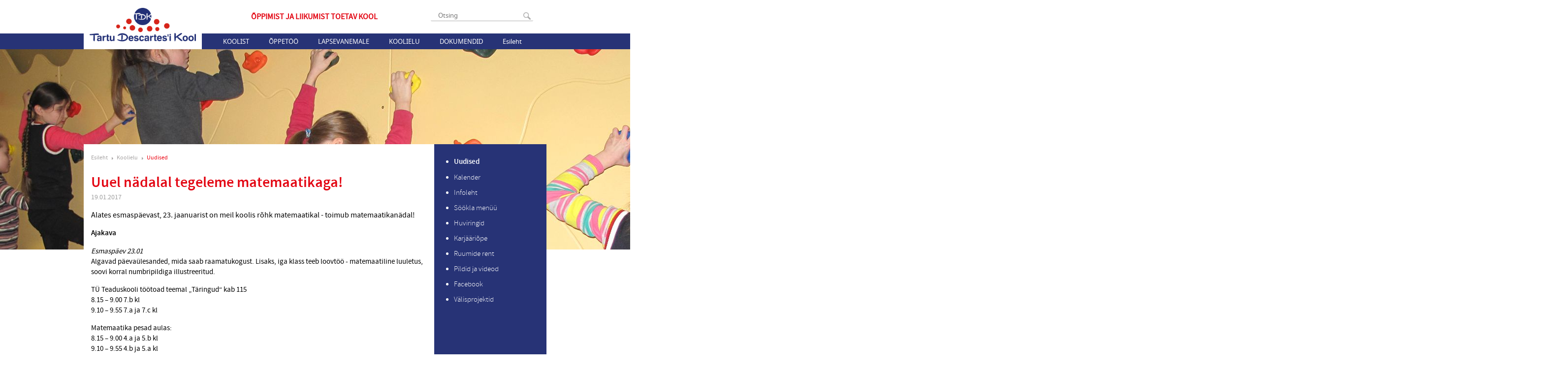

--- FILE ---
content_type: text/html; charset=utf-8
request_url: http://tdk.tartu.ee/koolielu/uudised/uuel-nadalal-tegeleme-matemaatikaga
body_size: 14875
content:
<!DOCTYPE html>
<html xmlns="http://www.w3.org/1999/xhtml" xml:lang="en" lang="en">
<head>
  <meta name="keywords" content="" />
<meta name="description" content="" />
<meta name="copyright" content="" />
<meta name="author" content="" />
<meta http-equiv="Content-Type" content="text/html; charset=utf-8" />
  <!--[if IE]><meta http-equiv="X-UA-Compatible" content="IE=edge,chrome=1"><![endif]-->
  <link href="//static.voog.com/assets/site_search/3.0/style.css?2" media="screen" rel="stylesheet" type="text/css" />
<link href="/stylesheets/fonts.css" media="screen" rel="stylesheet" type="text/css" />
<link href="/stylesheets/style.css?21.3" media="screen" rel="stylesheet" type="text/css" />
<link href="/stylesheets/nanogallery2.css?1" media="screen" rel="stylesheet" type="text/css" />
<link href="/stylesheets/font-awesome.css" media="screen" rel="stylesheet" type="text/css" />



<link rel="icon" href="/favicon.ico" type="image/x-icon" />
<link rel="shortcut icon" href="/favicon.ico" type="image/ico" />
<link rel="shortcut icon" href="/favicon.ico" type="image/x-icon" />
<meta name="viewport" content="width=device-width, initial-scale=1, maximum-scale=1, minimum-scale=1">
<title>Uuel nädalal tegeleme matemaatikaga! | TDK</title>
<script type="text/javascript" src="https://code.jquery.com/jquery-3.2.1.min.js" ></script>
<script src="/javascripts/modernizr.js"></script>
<script src="/javascripts/script.js?2"></script>

<script>
(function(i,s,o,g,r,a,m){i['GoogleAnalyticsObject']=r;i[r]=i[r]||function(){
   (i[r].q=i[r].q||[]).push(arguments)},i[r].l=1*new
Date();a=s.createElement(o),
m=s.getElementsByTagName(o)[0];a.async=1;a.src=g;m.parentNode.insertBefore(a,m)
})(window,document,'script','//www.google-analytics.com/analytics.js','ga');
   ga('create', 'UA-55127787-1', 'auto');
   ga('send', 'pageview');
</script>

  <script src="/javascripts/calendar.js"></script>
</head>
<body id="front">
  <header class="cf">
    <div class="header-menu-block">
      <div class="wrapper cf">

        <div class="header-top cf">
          
    <form action="#" method="post" id="search" class="edys-search search-box">
        <input type="text" name="" id="onpage_search" class="edys-search-input open" placeholder="Otsing" />
        <input type="submit" name="" value="" class="search-submit" />
    </form>


          
<!--

<div class="langmenu" id="langmenu">
  <div class="langs">
    
      
        <div class="active">
          <a href="/koolielu/uudised">
            <img src="http://www.edicy.com/images/et.png" alt="et flag" />
            <span>EST</span>
          </a>
          </div>
      
    
      
    
    
        <div>
        <a href="/koolielu/uudised">
          <img src="http://www.edicy.com/images/et.png" alt="et flag" />
          <span>EST</span>
        </a>
        </div>
    
        <div>
        <a href="/en">
          <img src="http://www.edicy.com/images/en.png" alt="en flag" />
          <span>ENG</span>
        </a>
        </div>
    
  </div>
  <div class="open-btn"></div>
</div>

-->

        </div>

        
<a id="logo" href="/et" title="Esileht"></a>


        <div class="slogan">Õppimist ja liikumist toetav kool</div>
        <ul class="mainmenu" id="mainmenu">
  <li id="menu-button" class="menu-button">
    <span>
      MENÜÜ
    </span>
  </li>
  
    <li class="item">
    
      
        <a class="mainmenu-link" href="/koolist/kontakt">Koolist</a>
      
      <div class="close-btn"></div>
      <ul class="submenu">
        
          <li>
          <a href="/koolist/kontakt">Kontakt</a>
        </li>
      
          <li>
          <a href="/koolist/opetajad">Õpetajad</a>
        </li>
      
          <li>
          <a href="/koolist/tugipersonal">Tugipersonal</a>
        </li>
      
          <li>
          <a href="/koolist/hoolekogu">Hoolekogu</a>
        </li>
      
          <li>
          <a href="/koolist/raamatukogu">Raamatukogu</a>
        </li>
      
          <li>
          <a href="/koolist/opilasesindus">Õpilasesindus</a>
        </li>
      
          <li>
          <a href="/koolist/kooli-nimest">Kooli nimest</a>
        </li>
      
          <li>
          <a href="/koolist/ajalugu">Ajalugu</a>
        </li>
      
          <li>
          <a href="/koolist/meist-meedias">Meist meedias</a>
        </li>
      
    </ul>
  
</li>

    <li class="item">
    
      
        <a class="mainmenu-link" href="/oppetoo/tunniplaan">Õppetöö</a>
      
      <div class="close-btn"></div>
      <ul class="submenu">
        
          <li>
          <a href="/oppetoo/tunniplaan">Tunniplaan</a>
        </li>
      
          <li>
          <a href="/oppetoo/tundide-ajad">Tundide ajad</a>
        </li>
      
          <li>
          <a href="/oppetoo/konsultatsiooniajad-uus">Konsultatsiooniajad</a>
        </li>
      
          <li>
          <a href="/oppetoo/koolivaheajad">Koolivaheajad</a>
        </li>
      
          <li>
          <a href="/oppetoo/oppekorraldus">Õppekorraldus</a>
        </li>
      
          <li>
          <a href="/oppetoo/oppekava">Õppekava</a>
        </li>
      
          <li>
          <a href="/oppetoo/oppenoukogu">Õppenõukogu</a>
        </li>
      
          <li>
          <a href="/oppetoo/tunnijaotus">Tunnijaotus</a>
        </li>
      
          <li>
          <a href="/oppetoo/loovtoo">Loovtöö</a>
        </li>
      
          <li>
          <a href="/oppetoo/tasemetood-ja-eksamid">Tasemetööd ja eksamid</a>
        </li>
      
          <li>
          <a href="/oppetoo/edasioppimine">Edasiõppimine</a>
        </li>
      
          <li>
          <a href="/oppetoo/distantsope">Distantsõpe</a>
        </li>
      
    </ul>
  
</li>

    <li class="item">
    
      
        <a class="mainmenu-link" href="/lapsevanemale/vastuvott">Lapsevanemale</a>
      
      <div class="close-btn"></div>
      <ul class="submenu">
        
          <li>
          <a href="/lapsevanemale/vastuvott">Vastuvõtt</a>
        </li>
      
          <li>
          <a href="/lapsevanemale/oppevahendid-1-klassis">Õppevahendid 1. klassis</a>
        </li>
      
          <li>
          <a href="/lapsevanemale/eelkool">Eelkool</a>
        </li>
      
          <li>
          <a href="/lapsevanemale/pikapaevakool">Pikapäevakool</a>
        </li>
      
          <li>
          <a href="/lapsevanemale/toitlustamine">Toitlustamine</a>
        </li>
      
          <li>
          <a href="/lapsevanemale/opiabi">Õpiabi</a>
        </li>
      
          <li>
          <a href="/lapsevanemale/taotlus">Sisevõrgu taotlus</a>
        </li>
      
          <li>
          <a href="/lapsevanemale/c-voorkeel">C-võõrkeel</a>
        </li>
      
          <li>
          <a href="/lapsevanemale/koolitervishoid">Koolitervishoid</a>
        </li>
      
    </ul>
  
</li>

    <li class="item active selected">
    
      
        <a class="mainmenu-link" href="/koolielu/uudised">Koolielu</a>
      
      <div class="close-btn"></div>
      <ul class="submenu">
        
          <li class="active selected">
          <a href="/koolielu/uudised">Uudised</a>
        </li>
      
          <li>
          <a href="/koolielu/kalender">Kalender</a>
        </li>
      
          <li>
          <a href="/koolielu/infoleht">Infoleht</a>
        </li>
      
          <li>
          <a href="/koolielu/sookla-menuu">Söökla menüü</a>
        </li>
      
          <li>
          <a href="/koolielu/huviringid">Huviringid</a>
        </li>
      
          <li>
          <a href="/koolielu/karjaariope">Karjääriõpe</a>
        </li>
      
          <li>
          <a href="/koolielu/ruumide-rent">Ruumide rent</a>
        </li>
      
          <li>
          <a href="/koolielu/pildid">Pildid ja videod</a>
        </li>
      
          <li>
          <a href="/koolielu/facebook">Facebook</a>
        </li>
      
          <li>
          <a href="/koolielu/valisprojektid">Välisprojektid</a>
        </li>
      
    </ul>
  
</li>

    <li class="item">
    
      
        <a class="mainmenu-link" href="/dokumendid/pohimaarus">Dokumendid</a>
      
      <div class="close-btn"></div>
      <ul class="submenu">
        
          <li>
          <a href="/dokumendid/pohimaarus">Põhimäärus</a>
        </li>
      
          <li>
          <a href="/dokumendid/arengukava">Arengukava</a>
        </li>
      
          <li>
          <a href="/dokumendid/kodukord">Kodukord</a>
        </li>
      
          <li>
          <a href="/dokumendid/hindamine">Hindamise kord</a>
        </li>
      
          <li>
          <a href="/dokumendid/tunnustamise-kord">Tunnustamise kord</a>
        </li>
      
          <li>
          <a href="/dokumendid/seadused">Seadused ja register</a>
        </li>
      
          <li>
          <a href="/dokumendid/dokumendiregister">Dokumendiregister</a>
        </li>
      
          <li>
          <a href="/dokumendid/tootasustamise-juhend">Töötasustamise alused</a>
        </li>
      
          <li>
          <a href="/dokumendid/opetaja-ametijuhend">Õpetaja ametijuhend</a>
        </li>
      
    </ul>
  
</li>

    <li class="item">
    
    <a href="/esileht">Esileht</a>
  
</li>

</ul>

      </div>
    </div>
    <div class="cover-image" style="background-image: url('//media.voog.com/0000/0036/5182/photos/koolielu-bg2.jpg');"></div>
  </header>

  <div class="cf wrapper main-block-wrapper">
    <div class="content">
      <div class="crumbs">
  <a href="/et">Esileht</a>
  
    
	
    
	
    
	
    
      <a class="child not-js" href="/koolielu">Koolielu</a>
      
        
          <a class="child not-js" href="/koolielu/uudised">Uudised</a>
          
        
      
        
      
        
      
        
      
        
      
        
      
        
      
        
      
        
      
        
      
    
	
    
	
    
	
</div>
      <div class="content-block left clearfix">
        <h1 class="article-title">Uuel nädalal tegeleme matemaatikaga!</h1>
        <div class="article-date">19.01.2017</div>

        

        <div class="article-body">
          
            <div class="article-image news-article-image" >
              
            </div>
          
          <div class="article-text" >

            

            Alates esmaspäevast, 23. jaanuarist on meil koolis rõhk matemaatikal - toimub matemaatikanädal!
            <p>
<b>Ajakava</b></p>
<p>
<i>Esmaspäev
23.01</i><br/>Algavad päevaülesanded, mida saab raamatukogust. Lisaks, iga
klass teeb loovtöö - matemaatiline luuletus, soovi korral
numbripildiga illustreeritud.</p>
<p>
TÜ
Teaduskooli töötoad teemal „Täringud“ kab 115<br/>8.15
– 9.00 	7.b kl<br/>9.10
– 9.55	7.a ja 7.c kl</p>
<p>
Matemaatika
pesad aulas:<br/>8.15
– 9.00 4.a ja 5.b kl<br/>9.10
– 9.55 4.b ja 5.a kl<br/>10.10
– 10.55 5.c kl<br/>11.15
-12.00 6.c kl<br/>12.20
– 13.05 6.b kl</p>
<p>
<i>Teisipäev
24.01</i><br/>Matemaatika
pesad aulas:<br/>9.10
– 9.55		9.a ja 9.b kl<br/>10.10
– 10.55 		7.c ja 8.b kl<br/>11.15
-12.00 		7.a ja 7.c kl<br/>12.20
– 13.05 		8.a ja 8.c kl</p>
<p>10.10 matemaatikaolümpiaadi koolivoorud 4. – 6. kl kab 208 ja 209</p>
<p>
<i>Reede
27.01</i><br/>Loovtööde
"Matemaatiline luuletus" esitlemine aula koridoris</p>
<p>
<i>Teisipäev
31.01</i><br/>Kokkuvõtete
tegemine<br/>9.55
– 10.10	4. – 6. kl<br/>10.55&nbsp;– 11.15 7.-9. kl</p><p><img src="/photos/Mat_n%C3%A4dal_2017.jpg" alt="" width="682" height="511" /><img src="/photos/Mat_n%C3%A4dal_2017.jpg" class="edy-tmp-image-inserted" alt="" style="font-size: 16px;" />10.55
– 11.15	7. – 9. kl</p>
          </div>
        </div>

        
      </div>
    </div>

    <div class="sidebar">
  
  	
	
  	
	
  	
	
  	
  	  <ul>
  	  
  	    <li>
  	      <a href="/koolielu/uudised"  class="current" >Uudised</a>
  	    </li>
  	  
  	    <li>
  	      <a href="/koolielu/kalender" >Kalender</a>
  	    </li>
  	  
  	    <li>
  	      <a href="/koolielu/infoleht" >Infoleht</a>
  	    </li>
  	  
  	    <li>
  	      <a href="/koolielu/sookla-menuu" >Söökla menüü</a>
  	    </li>
  	  
  	    <li>
  	      <a href="/koolielu/huviringid" >Huviringid</a>
  	    </li>
  	  
  	    <li>
  	      <a href="/koolielu/karjaariope" >Karjääriõpe</a>
  	    </li>
  	  
  	    <li>
  	      <a href="/koolielu/ruumide-rent" >Ruumide rent</a>
  	    </li>
  	  
  	    <li>
  	      <a href="/koolielu/pildid" >Pildid ja videod</a>
  	    </li>
  	  
  	    <li>
  	      <a href="/koolielu/facebook" >Facebook</a>
  	    </li>
  	  
  	    <li>
  	      <a href="/koolielu/valisprojektid" >Välisprojektid</a>
  	    </li>
  	  
  	  </ul>
  	
	
  	
	
  	
	
</div>
    <div style="clear: both"></div>
  </div>

  <footer>
    <div class="wrapper cf">
  <div class="moving cf">
    <div class="footer-links cf">
      
        <a href=" https://www.google.com/calendar/hosted/tdk.ee">
          <div class="events logo"></div>
          Kalendrid
        </a>
        <a href="http://tdk.tunniplaan.ee/">
          <div class="timetable logo"></div>
          Tunniplaan
        </a>
        <a href="https://sise.tdk.ee">
          <div class="intranet logo"></div>
          Sisevõrk
        </a>
        <a href="http://gmail.tdl.ee/">
          <div class="gmail logo"></div>
          Gmail
        </a>
        <a href="http://kool.mobi.ee/">
          <div class="mobi logo"></div>
          Mobi
        </a>
      
    </div>
    <div class="footer-name">
      <div class="name">
        
<span style="font-size: 13px;">Anne 65, TARTU 50703</span><br>

      </div>
      <div class="address">
        
      </div>
    </div>
    <div class="footer-contact">
      
<span style="font-size: 13px;"><a href="mailto:kool@tdk.ee">kool@tdk.ee</a>&nbsp;&nbsp;</span>&nbsp;<span style="font-size: 13px;">+372 746 1800</span><br>

    </div>
  </div>
  
</div>

  </footer>
  

    <script type="text/javascript" src="//static.voog.com/assets/site_search/3.0/site_search.js?1"></script>
    <script type="text/javascript">
        var edys_site_search_options = {
    	    texts: {
    	      noresults: "Sinu otsingule ei leitud ühtegi vastet"
    	    },
    	    //without_popup: false,
          default_stylesheet_enabled: false
    }
    </script>


<script type="text/javascript">
var _ews = _ews || {"_account":"A-365182-1","_tzo":"7200"};

(function() {
  var s = document.createElement('script'); s.type = 'text/javascript'; s.async = true;
  s.src = 'https://s.voog.com/_tr-v1.js';
  (
    document.getElementsByTagName('head')[0] ||
    document.getElementsByTagName('body')[0]
  ).appendChild(s);
})();
</script>


<script src="/javascripts/jquery.nanogallery2.min.js?1"></script>

<script src="//static.voog.com/libs/picturefill/1.8.13/picturefill.min.js"></script>
</body>
</html>


--- FILE ---
content_type: text/css
request_url: http://tdk.tartu.ee/stylesheets/fonts.css
body_size: 456
content:
/*
@font-face {
  font-family: "Source Sans Pro";
  font-weight: 400;
  src: url('../assets/SourceSansPro-Regular.eot'); 
  src: url('../assets/SourceSansPro-Regular.eot?#iefix') format('embedded-opentype'), 
       url('../assets/source_sans_pro.woff') format('woff'); 
}
@font-face {
  font-family: "Source Sans Pro";
  font-weight: 300;
  src: url('../assets/SourceSansPro-Light.eot'); 
  src: url('../assets/SourceSansPro-Light.eot?#iefix') format('embedded-opentype'),
       url('../assets/source_sans_pro_light.woff') format('woff'); 
}
*/
@font-face {
  font-family: "NotoSans";
  font-weight: 400;
  src: url('../assets/NotoSans-Regular-webfont.eot'); /* IE9 Compat Modes */
  src: url('../assets/NotoSans-Regular-webfont.eot?#iefix') format('embedded-opentype'), /* IE6-IE8 */
       url('../assets/NotoSans-Regular-webfont.woff') format('woff'); /* Modern Browsers */
}

@font-face {
    font-family: 'source_sans_prolight';
    src: url('../assets/sourcesanspro-light-webfont.eot');
    src: url('../assets/sourcesanspro-light-webfont.eot?#iefix') format('embedded-opentype'),
         url('../assets/sourcesanspro-light-webfont.woff2') format('woff2'),
         url('../assets/sourcesanspro-light-webfont.woff') format('woff'),
         url('../assets/sourcesanspro-light-webfont.ttf') format('truetype'),
         url('../assets/sourcesanspro-light-webfont.svg#source_sans_prolight') format('svg');
    font-weight: normal;
    font-style: normal;

}

@font-face {
    font-family: 'source_sans_proregular';
    src: url('../assets/sourcesanspro-regular-webfont.eot');
    src: url('../assets/sourcesanspro-regular-webfont.eot?#iefix') format('embedded-opentype'),
         url('../assets/sourcesanspro-regular-webfont.woff2') format('woff2'),
         url('../assets/sourcesanspro-regular-webfont.woff') format('woff'),
         url('../assets/sourcesanspro-regular-webfont.ttf') format('truetype'),
         url('../assets/sourcesanspro-regular-webfont.svg#source_sans_proregular') format('svg');
    font-weight: normal;
    font-style: normal;

}
@font-face {
    font-family: 'source_sans_prosemibold';
    src: url('../assets/sourcesanspro-semibold-webfont.eot');
    src: url('../assets/sourcesanspro-semibold-webfont.eot?#iefix') format('embedded-opentype'),
         url('../assets/sourcesanspro-semibold-webfont.woff2') format('woff2'),
         url('../assets/sourcesanspro-semibold-webfont.woff') format('woff'),
         url('../assets/sourcesanspro-semibold-webfont.ttf') format('truetype'),
         url('../assets/sourcesanspro-semibold-webfont.svg#source_sans_prosemibold') format('svg');
    font-weight: normal;
    font-style: normal;
}

--- FILE ---
content_type: text/css
request_url: http://tdk.tartu.ee/stylesheets/style.css?21.3
body_size: 6545
content:
body {
  font-size: 16px;
  font-family: "source_sans_proregular";
  line-height: 1.4;
  margin: 0;
}
.wrapper {

}
h1, h2, h3 {
  color:  #e30613;
  font-family:'source_sans_prosemibold';
  font-weight:400;
}
strong, b {
    font-family:'source_sans_prosemibold';
    font-weight:400;
}
h1 {
  font-size: 30px;
}
h2, h3 {
  font-size: 18px;
}
p {
  font-size: 16px;
  color: #000;
}
a {
  color:  #e30613;
  font-size: 16px;
  font-weight: 400;
  text-decoration: none;
}
th {
  background-color:  #c5c5c5;
  height: 42px;
  font-size: 16px;
  font-family:'source_sans_prosemibold';
  color:  #373737;
}
table {
  border-collapse: collapse;
  border-color:  #646464;
}
td, th {
  border-right: 1px solid #767676;
  border-bottom: 1px solid #767676;
  padding: 10px;
}
td {
  font-size: 15px;
  color: #373737;
}
ul, ol {
  color:  #e30613;
  font-size: 16px;
  font-weight: 400;
}
.content input {
  font-family: 'source_sans_prolight';
  border-radius: 4px;
  border-width: 1px;
  border-color: #c2c2c2;
  border-style: solid;
  color:  #646464;
  width: 290px;
  padding: 0 10px;
  height: 32px;
  font-size: 15px;
  margin: 10px;
}

.content input:-webkit-input-placeholder{
  color: black;
}
.content input:-moz-placeholder{
  color: #646464;
}

input:focus {
  border-color:  #273376;
  color:  #273376;
}
.content input[type="submit"] {
  width: auto;
  border-radius: 0;
  color:  #ffffff;
  font-size: 20px;
  font-family:'source_sans_prolight';
  background-color:  #b2000a;
}
.content input[type="submit"]:hover {
  background-color:  #e30613;
}
.wrapper {
  width: 360px;
  margin: auto;
  border-left: 1px solid #9e9e9e;
  border-right: 1px solid #9e9e9e;
}
.wrapper .content {
  padding: 15px;
}
header .wrapper {
  border-top: 1px solid #9e9e9e;
}
footer .wrapper {
  border-bottom: 1px solid #9e9e9e;
  padding-top: 50px;
}
.cf:after {
  content: "."; display: block;height: 0;clear: both;font-size: 1px;line-height: 1px;visibility: hidden;
}
.cover-image .header-bg, .newslist .title, .left-sidebar, .right-sidebar, .sidebar, .crumbs {
  display: none;
}
#logo {
  background: url("/images/Logo.png") center center no-repeat;
  display: block;
  width: 360px;
  height: 155px;
}
.header-top {
  padding-top: 16px;
  padding-right: 15px;
  padding-bottom: 0;
  padding-left: 15px;
}
.mainmenu, .submenu {
  list-style: none;
  margin: 0;
  padding: 0;
  position: relative;
  z-index: 1000;
}
.mainmenu li {
  width: 100%;
  line-height: 46px;
  text-align: center;
  background-color: #273376;
  font-family: "NotoSans";
  margin-bottom: 1px;
  text-transform: uppercase;
  position: relative;
  color: #fff;
}
.mainmenu .menu-button span {
  cursor: pointer;
  background: url("/images/menu-icon.png") center left  no-repeat;
  padding-left: 38px;
}
.mainmenu .item {
  display: none;
}
.mainmenu .selected, .mainmenu .submenu li {
  background-color: #d52820;
}
.mainmenu .item a {
  color: #fff;
  font-size: 19px;
  font-weight: 400;
  text-decoration: none;
  width: 172px;
  margin: auto;
}
.submenu {
  display: none;
}
.selected .submenu {
  display: block;
}
.mainmenu .submenu li a {
  font-family: "source_sans_prolight";
  font-size: 17px;
  border-bottom: 1px dashed #fff;
}
.mainmenu .submenu li:last-child a {
  border-bottom: none;
}
.close-btn {
  display: none;
  position: absolute;
  background: url("/images/close-btn.png") center center no-repeat;
  width: 45px;
  height: 45px;
  top: 0;
  right: 1px;
  cursor: pointer;
}
.selected .close-btn {
  display: block;
}
.langmenu {
  width: 54px;
  height: 29px;
  float: right;
  border: 1px solid rgb(229, 229, 229);
}
.langs {
  width: 34px;
  position: absolute;
}
.langs a{
  width: 34px;
  height: 29px;
  display: block;
}
.langs img {
  padding: 9px;
  background: rgb(229, 229, 229);
}
.langmenu .langs>div, .langmenu span {
  display: none;
}
.langmenu .langs .active {
  display: block;
}
.langmenu .open-btn {
  background: url("/images/down-arrow.png") center center no-repeat;
  height: 31px;
  width: 20px;
  float: right;
}
.search-box {
  display: inline-block;
  border: 1.5px solid #b2b2b2;
  border-radius: 2px;
  padding:0;
}
.search-box.open {
  border-bottom: 1px solid rgb(229, 229, 229);
}
.search-box input[type="submit"] {
  position: relative;
  right:5px;
  width: 15px;
  height: 15px;
  padding: 0;
  border: none;
  background: url("/images/find-btn.png") center center/100% no-repeat;
  vertical-align: middle;
}
.search-box input[type="text"] {
  border: none;
  font-family: "NotoSans";
  font-size: 13px;
  color: #9e9e9e;
  line-height: 18px;
  padding-top: 0;
  padding-bottom: 0;
}

.search-box input[type="text"]:focus {
  border: none;
  outline:none;
}

.newslist {
  padding: 15px;
}
.newslist .item {
  border-bottom: 1px dashed #959595;
}
.newslist .item a {
  text-decoration: none;
  color: #e30613;
}
.newslist .item h2 {
  font-size: 21px;
  font-family:'source_sans_prosemibold';
  margin: 10px 0;
}
.newslist .item p {
  font-weight: 400;
  font-size: 16px;
}
.newslist .item .read-more {
  display: block;
  margin-bottom: 10px;
}
.read-all-news {
  display: block;
  text-align: center;
  padding-top: 32px;
  color: #5f5f5f;
}
.footer-links {
  padding: 0 2px;
  padding-bottom: 50px;
  text-align: center;
}

.footer-links a, .footer-links .edit-logo {
  display: inline-block;
  background-color:  #e5e5e5;
  width: 85px;
  height: 84px;
  margin: 0 2px;
  text-decoration: none;
  color: #e30613;
}
.footer-links a {
  margin-top: 7px;
}

.footer-links a:hover {
  background-color: #273376;
  color: #fff;
}
.footer-links .logo {
  height: 58px;
  width: 85px;
}
.footer-links .events {
  background: url("/images/calendar.png") center center no-repeat;
}
.footer-links .timetable {
  background: url("/images/timetable.png") center center no-repeat;
}
.footer-links .intranet {
  background: url("/images/intranet.png") center center no-repeat;
}
.footer-links .gmail {
  background: url("/images/gmail-dark.png") center center no-repeat;
}
.footer-links .mobi {
}
.footer-links a:hover .events {
  background-image: url("/images/events-mob-ico-hover.png");
}
.footer-links a:hover .timetable {
  background-image: url("/images/calendar-mob-ico-hover.png");
}
.footer-links a:hover .intranet {
  background-image: url("/images/network-mob-ico-hover.png");
}
.footer-links a:hover .gmail {
  background-image: url("/images/gmail-light.png");
}
footer {
  text-align: center;
  background: url("/images/footer-logo.png") bottom center no-repeat;
}
.footer-name {
  padding-bottom: 18px;
}
.footer-name .name {
  color:  #494949;
  font-size: 18px;
}
.footer-name .address, .footer-contact {
  color:  #494949;
  font-size: 14px;
}
.footer-contact a {
  color: #e30613;
  text-decoration: none;
}
.footer-copyright {
  color:  #7f7f7f;
  font-size: 14px;
  padding-top: 50px;
  padding-bottom: 35px;
}
.form_notice {
  line-height: 33px;
  padding: 24px 0 24px 100px;
  background: #d6e8bd url("/images/form-thanks-logo.png") center left 30px no-repeat;
  color:  #4e672d;
  font-size: 20px;
  font-family:'source_sans_prolight';
}
.member .small {
  cursor: pointer;
}
.content .member {
  width: 148px;
  height: 315px;
  float: left;
  border-bottom: 1px dashed #9e9e9e;
  text-align: center;
  padding-right: 24px;
  position: relative;
}
.content .tugi {
  width: 148px;
  float: left;
  border-bottom: 1px dashed #9e9e9e;
  text-align: center;
  padding-right: 24px;
  position: relative;
}
.overflow-hidden-thing {
  overflow: hidden;
}
.content .member img {
  margin-top: 9px;
  background-position: 50% 50%;
  background-repeat: no-repeat;
  border-radius: 20px;
  /*enne oli 148*/
  width: 150px;
  height: 225px;
}
.content .member h3 {
  font-size: 20px;
  margin: 0;
  white-space: nowrap;
}
.content .member .position {
  color:  #7d7b7b;
  font-size: 13px;
  font-weight: 400;
}
.member .clicked-div {
  display: none;
  position: absolute;
  width: 329px;
  height: 315px;
  top: 0;
  background: #fff;
  z-index: 100;
  font-size: 13px;
  border-radius: 5px;
  background-color:  #ffffff;
  padding: 0 5px;
  box-shadow: 1px 1px 3px 0.00px rgba(0, 0, 0, 0.57);
}

.member-secondary .primary-detail {
  white-space: nowrap;
  overflow: hidden;
  text-overflow: ellipsis;
  -o-text-overflow: ellipsis;
}
.left-0 {
  left: 0;
}
.left-more {
  left: -176px;
}
.clicked-div .left {
  float: left;
  width: 148px;
}
.clicked-div .right {
  margin-top: 40px;
  float: right;
  width: 171px;
  text-align: left;
}
.clicked-div .close-btn {
  display: block;
  background-image: url("/images/dark-close.png");
}
.clicked-div .phone, .clicked-div .e-mail {
  padding-left: 30px;
}
.clicked-div .phone {
  background: url("/images/phone-icon.png") center left no-repeat;
  color:  #777777;
  font-weight: 400;
}
.clicked-div .e-mail {
  display: block;
  background: url("/images/person-mail-icon.png") center left 2px no-repeat;
  margin-top: 10px;
  margin-bottom: 20px;
}
.clicked-div .birthday {
  margin-bottom: 5px;
}
.birthday .dark {
  margin-right: 5px;
}
.right .dark {
  color: #1b1b1b;
}
.right .light {
  color: #595959;
}
@media screen and (max-width: 940px) {
  .content .member:nth-child(even) {
    margin-left: 3px;
    padding-right: 0;
    padding-left: 5px;
  }
}
@media screen and (min-width: 939px) {
  body {
    margin: auto;
  }
  .left-more {
    left: -178px;
  }
  h1, h2 {
    color:  #e30613;
    font-family: 'source_sans_prosemibold';
  }
  h2 {
    font-size: 25px;
  }
  h3 {
    color:  #e30613;
    font-size: 21px;
    font-weight: 400;
  }
  p {
    font-size: 15px;
    font-weight: 400;
    color: #000;
  }
  a {
    color:  #e30613;
    font-size: 16px;
    font-weight: 400;
    text-decoration: none;
  }
  th {
    background-color:  #c5c5c5;
    height: 42px;
    font-size: 16px;
    font-family:'source_sans_prosemibold';
    color:  #373737;
  }
  table {
    border-collapse: collapse;
    border-color:  #646464;
  }
  td, th {
    border-right: 1px solid #767676;
    border-bottom: 1px solid #767676;
    padding: 10px;
  }
  td {
    font-size: 15px;
    color: #373737;
  }
  ul, ol {
    color:  #010101;
    font-size: 15px;
    font-weight: 400;
  }
  .content input {
    border-radius: 4px;
    border-width: 1px;
    border-color: #c2c2c2;
    border-style: solid;
    color:  #312F2F;
    width: 290px;
    padding: 0 10px;
    height: 32px;
    font-size: 15px;
   font-family: 'source_sans_prolight';
    margin: 10px;
  }

  .content ::-webkit-input-placeholder {
   color: #312F2F;
  }

  .content :-moz-placeholder { /* Firefox 18- */
   color: #312F2F;
  }

  .content ::-moz-placeholder {  /* Firefox 19+ */
   color: #312F2F;
  }

  .content :-ms-input-placeholder {
   color: #312F2F;
  }

  input:focus {
    border-color:  #273376;
  }

  .content input[type="submit"] {
    width: auto;
    border-radius: 0;
    color:  #ffffff;
    font-size: 20px;
    font-family: 'source_sans_prolight';
    background-color:  #b2000a;
  }
  .content input[type="submit"]:hover {
    background-color:  #e30613;
  }

  /*@media screen and (min-width:939px)*/
  .content textarea {
    border-radius: 4px;
    border-width: 1px;
    border-color: #c2c2c2;
    border-style: solid;
    color: #9e9e9e;
    width: 290px;
    padding: 0 10px;
    height: 100px;
    font-size: 15px;
    font-family: 'source_sans_prolight';
    margin: 10px;
  }


  .wrapper {
    width: 940px;
  }
  .header-bg, .common-bg {
    display: block;
  }
  header .wrapper, footer .wrapper, .wrapper {
    border: none;
  }
  #logo {
    float: left;
    height: 141px;
  }
  .header-top {
    width: 220px;
    float: right;
    padding-bottom: 50px;
    padding-left: 50px;
  }
  .langmenu {
    width: 150px;
  }
  .langs, .langs a {
    width: 130px;
  }
  .langmenu img {
    float: left;
  }
  .langmenu span {
    display: block;
    float: left;
    line-height: 29px;
    padding-left: 5px;
  }
  #onpage_search {
    width: 160px;
  }
  .mainmenu {
    float: right;
    margin-right: 30px;
  }
  .mainmenu .menu-button {
    display: none;
  }
  .selected .submenu {
    display: none;
  }
  .selected .close-btn {
    display: none;
  }
  .mainmenu li {
    line-height: 28px;
    text-transform: none;

  }
  .mainmenu .item {
    float: left;
    display: block;
    width: auto;
    background-color: transparent;
    position: relative;
  }
  .mainmenu li:hover {
    background-color: #d52820;
  }
  .mainmenu>li:hover>a:after {
    content: '';
    width: 0;
    height: 0;
    border-style: solid;
    border-width: 4px 5px 0 5px;
    border-color: #d52820 transparent transparent transparent;
    position: absolute;
    top: 28px;
    left: 50%;
  }
  .mainmenu .item a {
    color: #d52820;
    font-size: 13px;
    width: auto;
    padding: 0 20px;
    line-height: 28px;
    display: block;
  }
  .mainmenu li:hover a {
    color: #fff;
  }
  .mainmenu li:hover .submenu {
    display: block;
  }
  .item .submenu {
    position: absolute;
    top: 28px;
    padding-top: 16px;
  }
  .item .submenu li {
    width: 100%;
    margin: 0;
  }
  .mainmenu .submenu li a {
    font-family: "Notosans";
    text-align: left;
    font-size: 13px;
    line-height: 14px;
    padding: 7px 10px;

  }
  .mainmenu .submenu li a:hover {
    text-decoration: underline;
  }
  .header-bg {
    background: url("/images/header-bg.jpg") top center no-repeat;
  }
  .common-bg {
    padding-top: 75px;
    background: url("/images/header-bg.jpg") top center no-repeat;
  }
  .header-bg .content-boxes {
    padding-top: 203px;
  }
  .content-boxes .box {
    float: left;
    width: 212px;
    margin-right: 30px;
    padding-bottom: 48px;
    background: url("/images/dots-blue.png") bottom center no-repeat;
  }
  .content-boxes a {
    text-decoration: none;
    color: #fff;
    font-family: "NotoSans";
    font-size: 12px;
  }
  .content-boxes a:hover {
    text-decoration: underline;
  }
  .content-boxes .box:hover {
    background-image: url("/images/dots-red.png");
  }
  .content-boxes .box:last-child {
    margin-right: 0;
  }
  .content-boxes .box-inner {
    background-color: #273376;
    height: 204px;
    position: relative;
  }
  .content-boxes .box .heading, .content-boxes .box .heading a {
    font-size: 19px;
    line-height: 25.5px;
    padding: 10px 0;
    margin: 0 10px;
  }
  .content-boxes .links {
    font-size: 12px;
  }
  .content-boxes .links li {
    color: #fff;
    margin-top: 7px;
  }
  .content-boxes .heading {
    border-bottom: 1px dashed #fff;
  }
  .content-boxes .box:hover .box-inner {
    background-color: #e30613;
  }
  .content-boxes .read-more {
    position: absolute;
    bottom: 15px;
    right: 10px;
  }
  .content-boxes .read-more a {
    padding-right: 26px;
    background: url("/images/right-arrow.png") center right no-repeat;
    line-height: 17px;
    font-size: 10px;
    display: block;
  }
  .newslist {
    width: 460px;
    float: left;
  }
  .newslist .title, .right-sidebar .title {
    display: block;
    color: #273376;
    font-size: 29px;
    font-family: 'source_sans_prolight';
  }
  .newslist .item h2 {
    font-size: 19px;
  }
  .newslist .item p {
    font-size: 14px;
  }
  .newslist .item .read-more {
    display: inline;
  }
  .read-all-news {
    background-color: #273376;
    width: 125px;
    height: 29px;
    padding: 0;
    color:  #ffffff;
    font-size: 13px;
    font-weight: 400;
    line-height: 32.5px;
    margin-top: 15px;
    text-decoration: none;
  }
  .left-sidebar {
    width: 220px;
    float: left;
    padding-top: 23px;
    display: block;
  }
  .left-sidebar a {
    font-family: 'source_sans_prolight';
    color: #555555;
    text-decoration: none;
    display: block;
    float: none;
    margin: 5px 0;
  }
  .left-sidebar .logo {
    height: 23px;
    width: 23px;
    float: left;
    margin-right: 10px;
  }
  .left-sidebar .timetable {
    background: url("/images/timetable-gray.png") center center no-repeat;
  }
  .left-sidebar .intranet {
    background: url("/images/intranet-gray.png") center center no-repeat;
  }
  .left-sidebar .gmail {
    background: url("/images/gmail-ico.png") center center no-repeat;
  }
  .left-sidebar .gcal {
    background: url("/images/add-calendar.png") center center no-repeat;
  }
  .left-sidebar .mobi {
    background: url("/images/mobi-icon.png") center center no-repeat;
  }

  .left-sidebar a:hover {
    color:  #e30613;
  }
  .left-sidebar a:hover .timetable {
    background-image: url("/images/calendar-ico-hover.png");
  }
  .left-sidebar a:hover .intranet {
    background-image: url("/images/network-ico-hover.png");
  }
  .left-sidebar a:hover .gmail {
    background-image: url("/images/gmail-small.png");
  }
  .left-sidebar a:hover .gcal {
    background-image: url("/images/add-calendar-hover.png");
  }
  .left-sidebar a:hover .mobi {
    background-image: url("/images/mobi-icon-hover.png");
  }


  .fb {
    padding: 0 0 20px;
  }

  .right-sidebar {
    float: right;
    width: 216px;
    display: block;
    padding-top: 15px;
  }
  .right-sidebar .date {
    color:  #e30613;
    font-size: 18px;
    font-family: 'source_sans_prolight';
  }
  .right-sidebar .location {
    color:  #5f5f5f;
    font-size: 13px;
    font-weight: 400;
  }
  .right-sidebar .content {
    width: auto;
    color:  #273376;
    font-size: 14px;
    font-weight: 400;
    padding: 2px 0;
    min-height: 0;
  }
  .footer-links {
    float: right;
    width: 480px;
    padding: 15px 0;
  }
  .footer-links .logo {
    display: none;
  }
  .footer-links a {
    width: auto;
    height: auto;
    background-color: transparent;
    margin: 0 10px;
    font-size: 12px;
  }
  .footer-links a:hover {
    background-color: transparent;
    color: #e30613;
  }
  .footer-name {
    width: 233px;
  }
  .footer-contact {
    width: 210px;
  }
  .footer-name, .footer-contact {
    float: left;
  }
  .footer-name .name {
    font-size: 16px;
    text-align: left;
  }
  .footer-name .address, .footer-contact {
    font-size: 12px;
    text-align: left;
  }
  .footer-contact {
/*   border-right: 1px solid #959595; */
  }
  .footer-copyright {
    padding: 0;
    text-align: left;
  }
  .common-bg .wrapper {
    background: url("/images/subpage-bg.jpg") top center repeat;
    position: relative;
  }
  .common-bg .wrapper:after {
    content: '';
    position: absolute;
    right: 0;
    bottom: 0;
    width: 228px;
    height: 68px;
    background: url("/images/sidebar-bottom.png") bottom -8px center no-repeat;
  }
  .sidebar {
    height: 100%;
    width: 228px;
    float: right;
    display: block;
    padding-top: 15px
  }
  .sidebar ul {
    margin: 0;
    padding-bottom: 60px;
  }
  .sidebar li {
    color: #fff;
    margin: 10px 0;
  }
  .sidebar a {
    color: #fff;
    text-decoration: none;
    font-size: 15px;
    font-family:'source_sans_prolight';
  }
  .sidebar a:hover, .sidebar .current {
   font-family:'source_sans_prosemibold';
  }
  .content {
    padding: 25px 15px;
    width: 682px;
    float: left;
    min-height: 150px;
  }
  .crumbs {
    display: block;
  }
  .crumbs a {
    font-size: 12px;
    text-decoration: none;
    color: #a7a4a4;
  }
  .crumbs a:last-child {
    color: #eb0613;
  }
  .crumbs .child {
    position: relative;
    margin-left: 15px;
  }
  .crumbs .child:before {
    content: '';
    position: absolute;
    top: 6px;
    left: -10px;
    width: 0;
    height: 0;
    border-style: solid;
    border-width: 3px 0 3px 3px;
    border-color: transparent transparent transparent #a7a4a4;
  }
  .content .title {
    font-size: inherit;
  }
  .content .member {
    padding-right: 30px;
  }
  .content .member:nth-child(4n) {
    padding: 0;
  }
}
/*Ando additions*/
.newslist .item a{
  font-size: 14px;
}
.newslist .item img{
  max-width: 100%;
}
table a{
  font-size: 15px;
}


iframe {
  max-width:100%;
}

.newsContent h2 {
  font-size: 22px;
}

  .clearfix {
    display: inline-block;
    width: 100%;
    clear: both;
  }

  .hidden {
    display: none;
  }

/* HEADER
 ** ========================================================================== */
/* Header menu block
 --------------------------------------------------------------------------- */
  @media screen and (min-width: 939px) {
    .header-menu-block {
      position: relative;
    }

    .header-menu-block:after {
      content: "";
      position: absolute;
      bottom: 0;
      width: 100%;
      height: 32px;
      background-color: #273376;
      z-index: -1;
    }
  }

/* Searchbox
 --------------------------------------------------------------------------- */
  #search {
    border: none;
    border-bottom: 1px solid #b2b2b2;
  }

  @media screen and (min-width: 939px) {
    .header-menu-block .header-top {
      padding-top: 20px;
      padding-bottom: 25px;
    }
  }

/* Logo
 --------------------------------------------------------------------------- */
  @media screen and (min-width: 939px) {
    #logo {
      height: 100px;
      width: 240px;
      background: #FFF url("/images/Logo.png") center center / 90% no-repeat;
    }
  }

/* Mainmenu
 --------------------------------------------------------------------------- */
  @media screen and (min-width: 939px) {
    .mainmenu .item {
      margin-bottom: 0;
    }

    .mainmenu .item a {
      color: #FFF;
      padding-top:2px;
      padding-bottom: 2px;
      white-space: nowrap;
    }

    .mainmenu .mainmenu-link {
      text-transform: uppercase;
    }
  }

/* Header background
 --------------------------------------------------------------------------- */
  @media screen and (min-width: 939px) {
    .header-bg, .cover-image {
      height: 407px;
    }
  }

/* DROPDOWN MENU
 ** ========================================================================== */

/* Mainmenu
 --------------------------------------------------------------------------- */
  @media screen and (min-width: 939px) {
    .content-boxes .box-inner {
      position: relative;
      height: auto;
      background-color: #273376;
    }

    .content-boxes .box,
    .content-boxes .box:hover{
      background: none;
    }

    .box {
      margin-bottom: 201px;
      padding-bottom: 0!important;
    }
  }

/* Submenu
 --------------------------------------------------------------------------- */
  @media screen and (min-width: 939px) {
    .item .submenu {
      top: 17px;
      min-width: 100%;
    }
  }

/* MAIN WRAPPER
 ** ========================================================================== */
/* Main block wrapper
 --------------------------------------------------------------------------- */
  @media screen and (min-width: 939px) {
    .main-block-wrapper {
      margin-top: -220px;
      background: #273376 url(http://tdk.ee/images/sidebar-bottom.png) 99% 101% / auto no-repeat;
    }

    .content {
      min-height: 300px;
      background: #FFF;
    }

    .wrapper.front-page {
      background: #FFF;
    }
  }

/* INFOBOX
 ** ========================================================================== */
/* Wrapper position Fix
 --------------------------------------------------------------------------- */
   .cf.wrapper {
     position: relative;
   }

/* Infobox container
 --------------------------------------------------------------------------- */
  .infobox {
    margin: 0 15px 15px;
    padding-bottom: 15px;
    border-bottom: 2px solid #b9b9b9;
  }

  @media screen and (min-width: 939px) {
    .infobox {
      float: right;
      box-sizing: border-box;
      position: relative;
      display: table;
      margin: 15px;
      width: 690px;
    }
  }

/* Infobox image
 --------------------------------------------------------------------------- */
  .infobox-image-block {
    max-width: 320px;
    margin: auto;
  }

  .infobox img {
    float: none;
    width: 100%;
    height: auto;
  }

  @media screen and (min-width: 939px) {
    .infobox-image-block {
      display: table-cell;
      margin: 0;
    }

    .infobox img {
      display: inline-block;
      width: 230px;
      height: auto;
      margin-top: 10px;
      margin-right: 10px;
    }
  }

/* Infobox title
 --------------------------------------------------------------------------- */
  .infobox-header {
    display: block;
    margin:0;
    font-family: 'source_sans_prolight';
    font-size: 28px;
    font-weight: bold;
    color: #e30613;
  }

/* Infobox text
 --------------------------------------------------------------------------- */
  .infobox-news-text {
    width:100%;
    line-height: 1.4;
    font-size: 15px;
  }

  .infobox-news-text p {
    font-size: 15px;
  }

  @media screen and (min-width: 939px) {
    .infobox-news-text {
      display: table-cell;
      vertical-align: top;
    }
  }

/* Infobox "Vaata lähemalt" link
 --------------------------------------------------------------------------- */
  .infobox .link {
    position: relative;
    display: inline-block;
    margin-top: 10px;
    font-family: "NotoSans";
    font-size: 13px;
    font-weight: bold;
    color: #273376;
  }

  .infobox .link:hover {
    color: #e30613;
  }

  .infobox .link span {
    vertical-align: middle;
    cursor: pointer;
  }

  .infobox .link:after {
    content: "\f18e";
    display: inline-block;
    margin-left: 10px;
    font: normal normal normal 14px/1 FontAwesome;
    font-size: 18px;
    text-rendering: auto;
    -webkit-font-smoothing: antialiased;
    -moz-osx-font-smoothing: grayscale;
    vertical-align: middle;
  }

/* LEFT SIDEBAR
 ** ========================================================================== */
/* Left sidebar
 --------------------------------------------------------------------------- */
  .sidebar-header-block {
    margin-bottom: 20px;
  }

  .sidebar-header-block h2 {
    font-family: 'source_sans_prosemibold';
    font-size: 18px;
    color: #000;
    margin: 0;
  }

  .sidebar-header-block p {
    padding: 0;
    margin: 0;
  }

  .sidebar-header-block a {
    font-family: 'source_sans_prolight';
    font-weight: bold;
    font-size: 14px;
    display: inline;
    color: #e30613;
  }

  @media screen and (min-width: 939px) {
    .fb {
      margin-top: 20px;
    }

    .left-sidebar {
      width: 200px;
      padding-left: 20px;
    }

    .left-sidebar .title {
      display: block;
      color: #273376;
      font-size: 29px;
      font-family: 'source_sans_prolight';
    }

    .left-sidebar .date {
      color:  #e30613;
      font-size: 18px;
      font-family: 'source_sans_prolight';
    }
    .left-sidebar .location {
      color:  #5f5f5f;
      font-size: 13px;
      font-weight: 400;
    }
    .left-sidebar .content {
      width: auto;
      color:  #273376;
      font-size: 14px;
      font-weight: 400;
      padding: 2px 0;
      min-height: 0;
    }

    .left-sidebar .read-all-news {
      color: #FFF;
      margin-top: 15px;
      text-decoration: none;
    }

    .left-sidebar .read-all-news:hover {
      color: #FFF;
    }
  }

/* RIGHT SIDEBAR
 ** ========================================================================== */
/* Right sidebar
 --------------------------------------------------------------------------- */
  .right-sidebar {
    width: 220px;
  }

  @media screen and (min-width: 939px) {
    .right-sidebar {
      padding: 20px 15px 15px 0;
    }
  }

/* MAIN CONTENT
 ** ========================================================================== */
/* News items
 --------------------------------------------------------------------------- */
  .newslist {
    box-sizing: border-box;
    padding: 15px;
  }

  .newslist .item {
    border-bottom: 1px solid #b9b9b9;
  }

  .newslist .item {
    padding: 10px 0;
  }

  .newslist .item .article-header {
    margin: 0;
    color: #e30613;
    font-family: 'source_sans_prolight';
    font-weight: bold;
    font-size: 18px;
  }

  .newslist .item .article-header:hover {
    text-decoration: underline;
  }

  .newslist .item .article-body {
    float: none;
    font-size: 14px;
  }
  .newslist .item .article-body p:first-child {
    margin-top: 5px;
  }

  .newslist .item img {
    box-sizing: border-box;
    float: none;
  }

  .article-body p {
    margin-bottom: 0;
  }

  @media screen and (min-width: 939px) {
    .newslist {
      padding-right: 0;
      width: 470px;
    }

    .article-image, .article-body {
      box-sizing: border-box;
      /*display: table-cell;*/
      vertical-align: top;
    }

    .article-body-wrapper:after {
      content: "";
      display: inline-block;
      width: 100%;
      clear: both;
    }

    .newslist .article-image {
      width: 50%;
    }

    .article-image {
      float: left;
    }

    .article-image img {
      width: 100%;
      height: auto;
      padding-right: 10px;
    }
  }

@media screen and (max-width: 360px) {
  .wrapper,
  #logo {
    box-sizing: border-box;
    width: 320px;
  }

  .footer-links a, .footer-links .edit-logo {
    width: 74px;
    height: 74px;
    font-size: 14px;
  }

  .footer-links .logo {
    height: 48px;
    width: 74px;
  }
}

/* PAGE HEADER
 ** ========================================================================== */
/* Slogan
 --------------------------------------------------------------------------- */
  .slogan {
    min-width: 200px;
    padding: 0 0 20px;
    color: #e30613;
    font-size: 15px;
    font-weight: bold;
    text-transform: uppercase;
    text-align: center;
  }

  @media screen and (min-width: 939px) {
    .slogan {
      float: left;
      padding: 23px 0 0 100px;
      color: #e30613;
      font-size: 16px;
      font-weight: bold;
    }
  }

/* GALLERY ALBUMS
** ========================================================================== */

/* Galery album title
 --------------------------------------------------------------------------- */
  #container .pwi_album {
    max-width: 151px;
    height: 141px;
    text-align: left;
  }

  .pwi_container .pwi_album_title {
    position: relative;
    display: inline-block;
    height: auto;
    width: auto;
    color: #565656;
    font-size: 14px;
  }

  .js-img-download {
    position: absolute;
    bottom: 0;
    right: 0;
    display: inline-block;
    margin: 20px;
    width: 30px;
    height: 30px;
    padding: 10px;
    background: #FFF;
    background-image: url('http://megaicons.net/static/img/icons_sizes/8/178/512/very-basic-download-icon.png');
    background-size: 65%;
    background-position: center;
    background-repeat: no-repeat;
    border: 1px solid #000;
    z-index: 1;
    cursor: pointer;
  }

/* ARTICLE
** ========================================================================== */

/* Article edicy title
 --------------------------------------------------------------------------- */
  .article-title {
    margin-bottom: 0;
  }

  .article-date {

  }

  .edicy-content-title {
    color: red;
    font-size: 12px;
  }

  .article-image img {
    width: 100%;
    height: auto;
  }

  @media screen and (min-width: 939px) {
    .article-body-wrapper .article-image img {
      width: 180px;
    }

    .article-body-wrapper .article-body img {
      height: auto;
    }
  }

.news-article-image {
  float: none;
  max-width: 340px;
  margin-right: 0;
}

@media screen and (min-width: 939px) {
  .news-article-image {
    max-width: none;
    margin-right: 20px;
  }
}

/* Article
 --------------------------------------------------------------------------- */
  .article-title {
    margin-bottom: 0;
  }

  .article-date {
    margin-bottom: 15px;
    color: #9e9e9e;
    font-size: 14px;
  }

 /* SEARCH BOX
** ========================================================================== */

/* Searchbox
 --------------------------------------------------------------------------- */
  .search-box .edys-search-input {
    width: 0;
    padding-right:4px;
    padding-left:4px;

    -webkit-transition: width .3s ease-in-out, padding-right .3s ease-in-out, padding-left .3s ease-in-out;
    -moz-transition: width .3s ease-in-out, padding-right .3s ease-in-out, padding-left .3s ease-in-out;
    -o-transition: width .3s ease-in-out, padding-right .3s ease-in-out, padding-left .3s ease-in-out;
    transition: width .3s ease-in-out, padding-right .3s ease-in-out, padding-left .3s ease-in-out;
  }

  .search-box .edys-search-input.open {
    width: 160px;
    padding-right:15px;
    padding-left:15px;
  }

  /* Image container styles */
.edy-positionable-container-center:first-child,
.edy-positionable-container-left-block:first-child,
.edy-positionable-container-right-block:first-child,
.edy-texteditor-container-wrapper-center:first-child,
.edy-texteditor-container-wrapper-left-block:first-child,
.edy-texteditor-container-wrapper-right-block:first-child {
  margin-top: 0;
}

.edy-positionable-container-center:last-child,
.edy-positionable-container-left-block:last-child,
.edy-positionable-container-right-block:last-child,
.edy-texteditor-container-wrapper-center:last-child,
.edy-texteditor-container-wrapper-left-block:last-child,
.edy-texteditor-container-wrapper-right-block:last-child {
  margin-bottom: 0;
}

.edy-positionable-container-center,
.edy-positionable-container-left-block,
.edy-positionable-container-right-block,
.edy-texteditor-container-wrapper-center,
.edy-texteditor-container-wrapper-left-block,
.edy-texteditor-container-wrapper-right-block {
  margin-top: 20px;
  margin-bottom: 20px;
}

.edy-positionable-container-left,
.edy-texteditor-container-wrapper-left {
  margin-right: 20px;
}

.edy-positionable-container-right,
.edy-texteditor-container-wrapper-right {
  margin-left: 20px;
}

.edy-image-container-with-title:after {
  display: block;
  padding: 4px;
  font-size: 12px;
  line-height: 1.3em;
  content: attr(data-title);
}

/* Image container */
.cover-image {
  display: inline-block;
  width: 100%;
  background-size: cover;
  background-repeat: no-repeat;
  background-position: center;
}

/* Image container styles in editmode. */
.editable-cover-image {
  cursor: move;
  border: 1px dashed #ccc;
}

/* Image container placeholder text styles in editmode. */
.edy-img-drop-area-placeholder {
  padding: 113px 5px;
}

/* Image container hovering styles in editmode. */
.edy-img-drop-area-positionable.over {
  background-color: rgba(0,0,0,.2);
}

.partner-logo {
  display: block;
  width: 175px;
  height: 85px;
  background-repeat: no-repeat;
  background-position: center center;
  -webkit-background-size: contain;
  -moz-background-size: contain;
  -ms-background-size: contain;
  -o-background-size: contain;
  background-size: contain;
}
.partner-logo-tt {
  background-image: url("http://media.voog.com/0000/0036/5182/photos/TT%20uus%20logo%20sinine.png");
}
.partner-logo-tek {
  background-image: url("/images/tek_logo.jpg");
}

.partner-logo-lkk {
  background-image: url("/images/lkk_logo_md.png");
}

.partner-logo-evk {
  background-image: url("/images/logo-evk.png");
}

.partner-logo-hke {
  background-image: url("/images/logo-heakool.jpg");
}

.partner-logo-kik {
  background-image: url("/images/kik_logo_2.png");
}

.partner-logo-hitsa {
  background-image: url("/images/logo-hitsa.png");
}

.partner-logo-innove {
  background-image: url("/images/logo-innove.jpg");
}

.partner-logo-vepa {
  background-image: url("/images/logo-vepa.png");
}

.partner-logo-erasmus {
    width: 250px;
    background-image: url("/images/logosbeneficaireserasmusright_et.jpg");
}

@media screen and (min-width: 939px) {
  a.link-to-media {
    width: 100%;
    margin-top: 15px;
    line-height: 35px;
    letter-spacing: 0.1em;
    font-size: 18px;
    color: #fff;
    background-color: #273376;
    text-align: center;
    text-transform: uppercase;
    text-decoration: none;
  }

  a.link-to-media:hover {
    color: #fff;
  }
}

.course-link {
  width: 125px;
  margin-top: 40px;
}


--- FILE ---
content_type: text/css
request_url: http://tdk.tartu.ee/stylesheets/nanogallery2.css?1
body_size: 3816
content:
.nGY2 {
    box-sizing: content-box;
    -webkit-box-sizing: content-box;
    -moz-box-sizing: content-box;
    -o-box-sizing: content-box
}

.nGY2 .ngy2_container {
    width: 100%;
    min-width: 100px;
    font-size: 1em;
    line-height: normal;
    padding: 0;
    margin: 0 auto;
    overflow: hidden;
    visibility: visible;
    -webkit-user-select: none;
    user-select: none;
    -webkit-touch-callout: none
}

@font-face {
    font-family: ngy2_icon_font;
    src: url(../assets/ngy2_icon_font.eot?68476359);
    src: url(../assets/ngy2_icon_font.eot?68476359#iefix) format('embedded-opentype'), url(../assets/ngy2_icon_font.woff2?68476359) format('woff2'), url(../assets/ngy2_icon_font.woff?68476359) format('woff'), url(../assets/ngy2_icon_font.ttf?68476359) format('truetype'), url(../assets/ngy2_icon_font.svg?68476359#ngy2_icon_font) format('svg');
    font-weight: 400;
    font-style: normal
}

.icon-star:before {
    content: '\e801'
}

.icon-search:before {
    content: '\e800'
}

.icon-star-empty:before {
    content: '\e802'
}

.icon-video:before {
    content: '\e803'
}

.icon-videocam:before {
    content: '\e804'
}

.icon-picture:before {
    content: '\e805'
}

.icon-camera:before {
    content: '\e806'
}

.icon-camera-alt:before {
    content: '\e807'
}

.icon-ok:before {
    content: '\e808'
}

.icon-help:before {
    content: '\e80a'
}

.icon-help-circled:before {
    content: '\e80b'
}

.icon-home:before {
    content: '\e80e'
}

.icon-link:before {
    content: '\e80f'
}

.icon-link-ext:before {
    content: '\e810'
}

.icon-heart:before {
    content: '\e811'
}

.icon-ngy2_chevron-right:before {
    content: '\e812'
}

.icon-upload:before {
    content: '\e814'
}

.icon-reply-all:before {
    content: '\e815'
}

.icon-export:before {
    content: '\e816'
}

.icon-chat:before {
    content: '\e818'
}

.icon-attention:before {
    content: '\e819'
}

.icon-location:before {
    content: '\e81a'
}

.icon-trash:before {
    content: '\e81b'
}

.icon-folder-empty:before {
    content: '\e81c'
}

.icon-folder-open-empty:before {
    content: '\e81d'
}

.icon-menu:before {
    content: '\e81e'
}

.icon-cog:before {
    content: '\e81f'
}

.icon-cog-alt:before {
    content: '\e820'
}

.icon-wrench:before {
    content: '\e821'
}

.icon-lightbulb:before {
    content: '\e822'
}

.icon-resize-full:before {
    content: '\e823'
}

.icon-resize-small:before {
    content: '\e824'
}

.icon-left-open:before {
    content: '\e827'
}

.icon-right-open:before {
    content: '\e828'
}

.icon-arrows-cw:before {
    content: '\e829'
}

.icon-level-up:before {
    content: '\e82a'
}

.icon-play:before {
    content: '\e82b'
}

.icon-pause:before {
    content: '\e82c'
}

.icon-ngy2_chevron-left:before {
    content: '\e82d'
}

.icon-ellipsis-vert:before {
    content: '\e82e'
}

.icon-toggle-off:before {
    content: '\e82f'
}

.icon-toggle-on:before {
    content: '\e830'
}

.icon-check:before {
    content: '\e831'
}

.icon-check-empty:before {
    content: '\e832'
}

.icon-rocket:before {
    content: '\e833'
}

.icon-filter:before {
    content: '\e834'
}

.icon-magic:before {
    content: '\e835'
}

.icon-pinterest-squared:before {
    content: '\e836'
}

.icon-gplus-squared:before {
    content: '\e837'
}

.icon-facebook-squared:before {
    content: '\e838'
}

.icon-basket:before {
    content: '\e839'
}

.icon-ok-circled:before {
    content: '\e83a'
}

.icon-user:before {
    content: '\e83b'
}

.icon-ngy2_chevron_left3:before {
    content: '\e83c'
}

.icon-ngy2_chevron_right3:before {
    content: '\e83d'
}

.icon-zoom-out-1:before {
    content: '\e83e'
}

.icon-ngy2_zoom_out2:before {
    content: '\e83f'
}

.icon-ngy2_zoom_in2:before {
    content: '\e840'
}

.icon-ngy2_share2:before {
    content: '\e841'
}

.icon-ngy2_external2:before {
    content: '\e842'
}

.icon-ngy2_close2:before {
    content: '\e843'
}

.icon-ngy2_info2:before {
    content: '\e844'
}

.icon-ngy2_chevron_up2:before {
    content: '\e845'
}

.icon-ngy2_download2:before {
    content: '\e846'
}

.icon-mail-alt:before {
    content: '\f0e0'
}

.icon-circle-empty:before {
    content: '\f10c'
}

.icon-tumblr-squared:before {
    content: '\f174'
}

.icon-twitter-squared:before {
    content: '\f304'
}

.nGY2Icon {
    margin-left: .2em;
    margin-right: .3em;
    font-family: ngy2_icon_font;
    font-style: normal;
    font-weight: 400;
    speak: none;
    display: inline-block;
    text-decoration: inherit;
    text-align: center;
    font-variant: normal;
    text-transform: none;
    box-sizing: border-box;
    -webkit-box-sizing: border-box;
    -moz-box-sizing: border-box;
    -o-box-sizing: border-box
}

.nGY2Navigationbar {
    margin: 5px 0;
    padding: 5px 0;
    display: none;
    box-sizing: border-box;
    -webkit-box-sizing: border-box;
    -moz-box-sizing: border-box;
    -o-box-sizing: border-box
}

.nGY2Navigationbar .nGY2NavigationbarItem {
    margin: 5px 2px;
    padding: 5px 8px;
    white-space: nowrap;
    cursor: pointer;
    display: inline-block;
    vertical-align: middle;
    text-align: left;
    visibility: 'hidden';
    box-sizing: border-box;
    -webkit-box-sizing: border-box;
    -moz-box-sizing: border-box;
    -o-box-sizing: border-box
}

.nGY2Navigationbar .oneItem {
    margin: 0 5px;
    white-space: nowrap;
    vertical-align: middle;
    display: inline-block
}

.nGY2 .nGY2Gallery {
    position: relative;
    text-align: center;
    margin: 0 auto;
    overflow: hidden;
    box-sizing: border-box;
    -webkit-box-sizing: border-box;
    -moz-box-sizing: border-box;
    -o-box-sizing: border-box
}

.nGY2 .nGY2GThumbnail,
.nGY2 .nGY2GallerySub {
    display: inline-block;
    box-sizing: border-box;
    overflow: hidden
}

.nGY2 .nGY2GallerySub {
    perspective: 900px;
    text-align: left;
    position: relative;
    width: 100%;
    height: 100%;
    -webkit-box-sizing: border-box;
    -moz-box-sizing: border-box;
    -o-box-sizing: border-box
}

.nGY2 .nGY2GThumbnail {
    cursor: pointer;
    border: 0 solid #000;
    padding: 0;
    background-color: #000;
    position: absolute;
    -webkit-box-sizing: border-box;
    -moz-box-sizing: border-box;
    -o-box-sizing: border-box
}

.nGY2 .nGY2GThumbnailSub {
    display: block;
    box-sizing: border-box;
    -webkit-box-sizing: border-box;
    -moz-box-sizing: border-box;
    -o-box-sizing: border-box;
    border: 0 solid #000;
    margin: 0;
    padding: 0;
    overflow: hidden
}

.nGY2 .nGY2GThumbnailSubSelected {
    -webkit-transform: scale(.9);
    -ms-transform: scale(.9);
    transform: scale(.9)
}

.nGY2 .nGY2GThumbnailImage {
    position: relative;
    overflow: hidden;
    background: #000;
    box-sizing: border-box;
    -webkit-box-sizing: border-box;
    -moz-box-sizing: border-box;
    -o-box-sizing: border-box
}

.nGY2 .nGY2GThumbnailImg {
    background: url([data-uri]) center no-repeat;
    position: absolute;
    top: 0;
    bottom: 0;
    left: 0;
    right: 0;
    margin: auto;
    display: block;
    vertical-align: bottom;
    box-sizing: border-box;
    -webkit-box-sizing: border-box;
    -moz-box-sizing: border-box;
    -o-box-sizing: border-box
}

.nGY2 .nGY2GThumbnailAnnotationOLD_NO_MORE_USED {
    background: rgba(34, 34, 34, .75);
    opacity: 1;
    text-align: left;
    left: 0;
    right: 0;
    padding: 1px;
    position: absolute;
    min-height: 18px;
    overflow: hidden;
    box-sizing: border-box;
    -webkit-box-sizing: border-box;
    -moz-box-sizing: border-box;
    -o-box-sizing: border-box
}

.nGY2 .nGY2GThumbnailCustomLayer,
.nGY2 .nGY2GThumbnailLabel {
    display: block;
    box-sizing: border-box;
    left: 0;
    position: absolute;
    right: 0
}

.nGY2 .nGY2GThumbnailCustomLayer {
    top: 0;
    bottom: 0;
    overflow: hidden;
    -webkit-box-sizing: border-box;
    -moz-box-sizing: border-box;
    -o-box-sizing: border-box
}

.nGY2 .nGY2GThumbnailLabel {
    background: rgba(34, 34, 34, .75);
    padding: 0;
    margin: 0;
    -webkit-box-sizing: border-box;
    -moz-box-sizing: border-box;
    -o-box-sizing: border-box
}

.nGY2 .nGY2GThumbnailAlbumTitle,
.nGY2 .nGY2GThumbnailImageTitle {
    color: #fff;
    margin: 3px 1px 1px;
    padding: 0 4px;
    left: 0;
    right: 0;
    /*white-space: nowrap;*/
    overflow: hidden;
    display: inline-block;
    Text-Shadow: #000 1px 0 0, #000 1px 1px 0, #000 1px -1px 0, #000 -1px 1px 0, #000 -1px 0 0, #000 -1px -1px 0, #000 0 1px 0, #000 0 -1px 0;
    box-sizing: border-box;
    -webkit-box-sizing: border-box;
    -moz-box-sizing: border-box;
    -o-box-sizing: border-box
}

.nGY2 .nGY2GThumbnailImageTitle {
    display: none;
}

.nGY2 .nGY2GThumbnailIcon:before {
    content: '';
    display: none;
}

.nGY2 .nGY2GThumbnailDescription {
    clear: both;
    margin: 1px 1px 3px;
    padding: 0 4px;
    color: #aaa;
    white-space: nowrap;
    left: 0;
    right: 0;
    font-size: .8em;
    Text-Shadow: #000 1px 0 0, #000 1px 1px 0, #000 1px -1px 0, #000 -1px 1px 0, #000 -1px 0 0, #000 -1px -1px 0, #000 0 1px 0, #000 0 -1px 0;
    box-sizing: border-box;
    -webkit-box-sizing: border-box;
    -moz-box-sizing: border-box;
    -o-box-sizing: border-box
}

.nGY2 .nGY2GThumbnailIcon,
.nGY2 .nGY2GThumbnailIconsFullThumbnail {
    color: #fff;
    Text-Shadow: #000 1px 0 0, #000 1px 1px 0, #000 1px -1px 0, #000 -1px 1px 0, #000 -1px 0 0, #000 -1px -1px 0, #000 0 1px 0, #000 0 -1px 0
}

.nGY2 .nGY2GThumbnailIcons {
    margin: 0;
    position: absolute;
    display: inline-block;
    padding: 0;
    box-sizing: border-box;
    -webkit-box-sizing: border-box;
    -moz-box-sizing: border-box;
    -o-box-sizing: border-box
}

.nGY2 .nGY2GThumbnailIconsFullThumbnail {
    font-size: 1.8em;
    padding: 5px;
    position: absolute;
    top: 50%;
    left: 50%;
    -webkit-transform: translateX(-50%) translateY(-50%);
    -ms-transform: translateX(-50%) translateY(-50%);
    transform: translateX(-50%) translateY(-50%);
    display: inline-block;
    box-sizing: border-box;
    -webkit-box-sizing: border-box;
    -moz-box-sizing: border-box;
    -o-box-sizing: border-box
}

.nGY2 .nGY2GThumbnailIconText,
.nGY2 .nGY2GThumbnailIconTextBadge {
    position: relative;
    display: inline-block;
    margin: 0;
    vertical-align: middle
}

.nGY2 .nGY2GThumbnailIcon {
    display: inline-block;
    padding: 4px;
    margin: 0;
    box-sizing: border-box;
    -webkit-box-sizing: border-box;
    -moz-box-sizing: border-box;
    -o-box-sizing: border-box
}

.nGY2 .nGY2GThumbnailIconTextBadge {
    background-color: #fff;
    border-radius: 6px;
    -moz-border-radius: 6px;
    -webkit-border-radius: 6px;
    box-sizing: border-box;
    -webkit-box-sizing: border-box;
    -moz-box-sizing: border-box;
    -o-box-sizing: border-box
}

.nGY2 .nGY2GThumbnailIconText {
    box-sizing: border-box;
    -webkit-box-sizing: border-box;
    -moz-box-sizing: border-box;
    -o-box-sizing: border-box
}

.nGY2 .nGY2GThumbnailAlbumUp i {
    position: absolute;
    top: 50%;
    left: 50%;
    margin: 0;
    -webkit-transform: translateY(-50%) translateX(-50%);
    -ms-transform: translateY(-50%) translateX(-50%);
    transform: translateY(-50%) translateX(-50%)
}

.nGY2 .nGY2GThumbnailAlbumUp {
    color: #eee;
    font-size: 1.2em;
    top: 0;
    bottom: 0;
    left: 0;
    right: 0;
    display: table;
    width: 100%;
    text-align: center;
    position: absolute;
    margin: auto;
    padding: 0;
    box-sizing: border-box;
    -webkit-box-sizing: border-box;
    -moz-box-sizing: border-box;
    -o-box-sizing: border-box
}

.nGY2 .nGY2GalleryBottom {
    margin: 0;
    padding: 0;
    text-align: center;
    position: relative;
    overflow: hidden;
    white-space: nowrap
}

.nGY2 .nGY2GalleryMoreButton,
.nGY2 .nGY2GalleryMoreButtonAnnotation,
.nGY2 .nGY2GalleryPagination,
.nGY2 .nGY2GalleryPaginationDot {
    margin: 10px auto 5px;
    text-align: center;
    position: relative;
    white-space: nowrap;
    overflow: hidden
}

.nGY2 .nGY2GalleryMoreButton {
    padding: 4px;
    display: inline-block;
    cursor: pointer
}

.nGY2 .nGY2GalleryMoreButtonAnnotation {
    border: 1px solid #fff;
    padding: 8px 20px;
    display: inline-block
}

.nGY2 .nGY2GalleryPagination,
.nGY2 .nGY2GalleryPaginationDot {
    padding: 4px
}

.nGY2 .nGY2PaginationNext,
.nGY2 .nGY2PaginationPrev,
.nGY2 .nGY2paginationItem,
.nGY2 .nGY2paginationItemCurrentPage {
    margin: 10px 4px;
    padding: 5px 8px;
    -webkit-border-radius: 4px;
    -moz-border-radius: 4px;
    border-radius: 4px;
    background: #111;
    white-space: nowrap;
    cursor: pointer;
    vertical-align: middle;
    display: inline-block
}

.nGY2 .nGY2paginationItemCurrentPage {
    background: #333
}

.nGY2 .nGY2paginationDot,
.nGY2 .nGY2paginationDotCurrentPage {
    width: 16px;
    height: 16px;
    border: 2px solid #fff;
    background: #444;
    border-radius: 50%;
    margin: 12px 5px;
    white-space: nowrap;
    cursor: pointer;
    vertical-align: middle;
    display: inline-block;
    opacity: .5
}

.nGY2 .nGY2paginationDotCurrentPage {
    background: #fff;
    opacity: 1
}

.nGY2 .nGY2paginationRectangle,
.nGY2 .nGY2paginationRectangleCurrentPage {
    width: 30px;
    border: 1px solid #fff;
    height: 0;
    background: #444;
    margin: 5px 1px;
    white-space: nowrap;
    cursor: pointer;
    vertical-align: middle;
    display: inline-block;
    opacity: .5
}

.nGY2 .nGY2paginationRectangleCurrentPage {
    background: #fff;
    opacity: 1
}

.nGY2Popup {
    position: fixed;
    color: #000;
    top: 0;
    left: 0;
    bottom: 0;
    right: 0;
    background: rgba(0, 0, 0, .5)
}

.nGY2PopupContent,
.nGY2PopupContentCenter,
.nGY2PopupContentLeft,
.nGY2PopupContentRight {
    position: fixed;
    text-align: left;
    top: 50%;
    left: 50%;
    width: 50%;
    padding: 15px 30px;
    height: auto;
    background: #fff;
    -webkit-backface-visibility: hidden;
    -moz-backface-visibility: hidden;
    backface-visibility: hidden;
    -webkit-transform: translateX(-50%) translateY(-50%);
    -moz-transform: translateX(-50%) translateY(-50%);
    -ms-transform: translateX(-50%) translateY(-50%);
    transform: translateX(-50%) translateY(-50%)
}

.nGY2PopupContentCenter {
    text-align: center
}

.nGY2PopupTitle {
    font-size: 1.5em;
    border-bottom: 4px solid #888;
    padding: 0 0 5px;
    margin-bottom: 10px
}

.nGY2PopupCloseButton {
    font-size: 1.5em;
    cursor: pointer;
    text-align: right
}

.nGY2PopupOneItem {
    padding: 10px;
    font-size: 2em;
    cursor: pointer;
    display: inline-block
}

.nGY2PopupOneItemText {
    padding: 10px;
    font-size: 1.2em;
    cursor: pointer;
    display: block
}

@media only screen and (max-device-width:480px) {
    .nGY2PopupContent {
        width: 85%!important;
        padding: 5px 10px!important
    }
}

.nGY2 .nGY2Viewer,
.nGY2 .nGY2ViewerContainer {
    position: fixed;
    top: 0;
    left: 0;
    height: 100%;
    width: 100%
}

.nGY2PortInfo {
    padding: 3px;
    font-size: 11px;
    color: #888;
    text-align: center;
    z-index: 0;
    text-transform: uppercase;
    cursor: pointer
}

.nGY2PortInfo a,
.nGY2PortInfo a:active,
.nGY2PortInfo a:hover,
.nGY2PortInfo>a:link,
.nGY2PortInfo>a:visited {
    color: #888;
    text-decoration: none
}

.nGY2 .nGY2ViewerContainer {
    opacity: 0
}

.nGY2 .nGY2Viewer {
    display: block;
    visibility: visible;
    opacity: 1;
    background-color: rgba(1, 1, 1, .85);
    text-align: center;
    clear: both
}

.nGY2 .nGY2ViewerLogo {
    text-align: center;
    float: left;
    position: relative;
    top: 50px;
    left: 5px;
    padding: 2px;
    background: url(../assets/nanogallery2_logo.png) center no-repeat;
    display: block;
    height: 74px;
    width: 147px
}

.nGY2 .nGY2ViewerImage,
.nGY2 .nGY2ViewerImagePan {
    visibility: visible;
    position: absolute;
    top: 0;
    bottom: 0;
    margin: auto;
    zoom: 1;
    draggable: false;
    unselectable: on;
    -webkit-user-select: none;
    padding: 0;
    left: 0;
    right: 0;
    -khtml-user-select: none
}

.nGY2 .nGY2ViewerContent {
    min-width: 40px;
    min-height: 40px;
    position: absolute;
    clear: both;
    box-sizing: border-box;
    -webkit-box-sizing: border-box;
    -moz-box-sizing: border-box;
    -o-box-sizing: border-box
}

.nGY2 .nGY2ViewerImagePan {
    opacity: 0;
    display: inline-block;
    -moz-user-select: none;
    -o-user-select: none;
    user-select: none;
    box-sizing: border-box;
    -webkit-box-sizing: border-box;
    -moz-box-sizing: border-box;
    -o-box-sizing: border-box
}

.nGY2 .nGY2ViewerImage {
    opacity: 1;
    will-change: transform;
    transform: translateZ(0);
    -moz-user-select: none;
    -o-user-select: none;
    user-select: none;
    background-image: url(../assets/loading.gif);
    background-repeat: no-repeat;
    background-position: center;
    background-color: #000;
    box-sizing: border-box;
    -webkit-box-sizing: border-box;
    -moz-box-sizing: border-box;
    -o-box-sizing: border-box
}

.nGY2 .nGY2ViewerAreaNext,
.nGY2 .nGY2ViewerAreaPrevious {
    transform: scaleY(1.5);
    color: #fff;
    display: block;
    Text-Shadow: #000 1px 0 0, #000 1px 1px 0, #000 1px -1px 0, #000 -1px 1px 0, #000 -1px 0 0, #000 -1px -1px 0, #000 0 1px 0, #000 0 -1px 0;
    font-size: 2em;
    top: 50%;
    margin-top: -25px;
    cursor: pointer;
    opacity: 1;
    position: absolute
}

.nGY2 .nGY2ViewerContent .imgCurrent {
    cursor: pointer
}

.nGY2 .nGY2ViewerAreaPrevious {
    padding: 10px 0 10px 1px;
    left: 0;
    text-align: left;
    transition: all .2s ease;
    -webkit-transition: all .2s ease;
    -moz-transition: all .2s ease;
    -o-transition: all .2s ease
}

.nGY2 .nGY2ViewerAreaPrevious>i {
    margin-left: 0
}

.nGY2 .nGY2ViewerAreaNext {
    padding: 10px 1px 10px 0;
    right: 0;
    text-align: right;
    transition: all .2s ease;
    -webkit-transition: all .2s ease;
    -moz-transition: all .2s ease;
    -o-transition: all .2s ease
}

.nGY2 .nGY2ViewerAreaNext>i {
    margin-right: 0
}

.nGY2 .toolbarContainer {
    left: 0;
    right: 0;
    text-align: center;
    display: inline-block;
    position: absolute;
    width: 100%
}

.nGY2 .toolbar {
    display: inline-block;
    vertical-align: middle;
    overflow: hidden;
    padding: 2px 0;
    margin: 1px
}

.nGY2 .toolbarBackground {
    background: rgba(4, 4, 4, .7)
}

.nGY2 .nGY2ViewerToolsTopLeft,
.nGY2 .nGY2ViewerToolsTopRight {
    color: #ddd;
    background: rgba(0, 0, 0, .2);
    top: 5px;
    position: absolute;
    cursor: pointer;
    opacity: 1
}

.nGY2 .nGY2ViewerToolsTopLeft {
    left: 5px;
    transition: all .2s ease;
    -webkit-transition: all .2s ease;
    -moz-transition: all .2s ease;
    -o-transition: all .2s ease
}

.nGY2 .nGY2ViewerToolsTopRight {
    right: 5px;
    transition: all .2s ease;
    -webkit-transition: all .2s ease;
    -moz-transition: all .2s ease;
    -o-transition: all .2s ease
}

.nGY2 .toolbar .ngbt {
    font-size: 1.5em;
    display: table-cell;
    cursor: pointer;
    padding: 2px 5px;
    vertical-align: middle
}

.nGY2 .toolbar .label,
.nGY2 .toolbar .label .title,
.nGY2 .toolbar .pageCounter {
    font-size: 1em;
    vertical-align: middle;
    overflow: hidden
}

.nGY2 .ngy2viewerToolAction {
    opacity: 1
}

.nGY2 .ngy2viewerToolAction:hover {
    opacity: .8
}

.nGY2 .toolbar .pageCounter {
    display: table-cell;
    margin: auto
}

.nGY2 .toolbar .label {
    padding: 3px 10px;
    border-left: 0 solid #000;
    display: table-cell;
    text-align: left;
    background-color: initial
}

.nGY2 .toolbar .label .title {
    margin: auto
}

.nGY2 .toolbar .label .description {
    font-size: .8em;
    display: table-row;
    vertical-align: middle;
    overflow: hidden;
    color: #aaa
}

.nGY2ConsoleParent {
    visibility: hidden;
    height: 0;
    background: #111;
    color: #e00;
    padding: 0;
    margin: 2px
}

.nGY2ConsoleParent p {
    color: #e00;
    padding: 1px;
    margin: 0
}

.nGY2 .nanoGalleryLBar,
.nGY2 .nanoGalleryLBarOff {
    position: relative;
    width: 100%;
    margin: 0 0 1px;
    background-color: #556;
    height: 2px
}

.nGY2.unselectable {
    -moz-user-select: none;
    -khtml-user-select: none;
    -webkit-user-select: none;
    user-select: none
}

.nGY2 .nanoGalleryLBarOff {
    visibility: hidden
}

.nGY2 .nanoGalleryLBar {
    visibility: visible
}

.nGY2 .nanoGalleryLBar>div {
    position: absolute;
    width: 50px;
    height: 2px;
    top: 0;
    opacity: .7
}

.nGY2 .nanoGalleryLBar>div:nth-child(1) {
    -webkit-animation: nanoGalleryLBarAnim 2s -.2s infinite cubic-bezier(0, .6, .9, 0);
    -moz-animation: nanoGalleryLBarAnim 2s -.2s infinite cubic-bezier(0, .6, .9, 0);
    -ms-animation: nanoGalleryLBarAnim 2s -.2s infinite cubic-bezier(0, .6, .9, 0);
    -o-animation: nanoGalleryLBarAnim 2s -.2s infinite cubic-bezier(0, .6, .9, 0);
    animation: nanoGalleryLBarAnim 2s -.2s infinite cubic-bezier(0, .6, .9, 0);
    background: #111
}

.nGY2 .nanoGalleryLBar>div:nth-child(2) {
    -webkit-animation: nanoGalleryLBarAnim 2s -.4s infinite cubic-bezier(0, .6, .9, 0);
    -moz-animation: nanoGalleryLBarAnim 2s -.4s infinite cubic-bezier(0, .6, .9, 0);
    -ms-animation: nanoGalleryLBarAnim 2s -.4s infinite cubic-bezier(0, .6, .9, 0);
    -o-animation: nanoGalleryLBarAnim 2s -.4s infinite cubic-bezier(0, .6, .9, 0);
    animation: nanoGalleryLBarAnim 2s -.4s infinite cubic-bezier(0, .6, .9, 0);
    background: #333
}

.nGY2 .nanoGalleryLBar>div:nth-child(3) {
    -webkit-animation: nanoGalleryLBarAnim 2s -.6s infinite cubic-bezier(0, .6, .9, 0);
    -moz-animation: nanoGalleryLBarAnim 2s -.6s infinite cubic-bezier(0, .6, .9, 0);
    -ms-animation: nanoGalleryLBarAnim 2s -.6s infinite cubic-bezier(0, .6, .9, 0);
    -o-animation: nanoGalleryLBarAnim 2s -.6s infinite cubic-bezier(0, .6, .9, 0);
    animation: nanoGalleryLBarAnim 2s -.6s infinite cubic-bezier(0, .6, .9, 0);
    background: #ccd
}

.nGY2 .nanoGalleryLBar>div:nth-child(4) {
    -webkit-animation: nanoGalleryLBarAnim 2s -.8s infinite cubic-bezier(0, .6, .9, 0);
    -moz-animation: nanoGalleryLBarAnim 2s -.8s infinite cubic-bezier(0, .6, .9, 0);
    -ms-animation: nanoGalleryLBarAnim 2s -.8s infinite cubic-bezier(0, .6, .9, 0);
    -o-animation: nanoGalleryLBarAnim 2s -.8s infinite cubic-bezier(0, .6, .9, 0);
    animation: nanoGalleryLBarAnim 2s -.8s infinite cubic-bezier(0, .6, .9, 0);
    background: #777
}

.nGY2 .nanoGalleryLBar>div:nth-child(5) {
    -webkit-animation: nanoGalleryLBarAnim 2s -1s infinite cubic-bezier(0, .6, .9, 0);
    -moz-animation: nanoGalleryLBarAnim 2s -1s infinite cubic-bezier(0, .6, .9, 0);
    -ms-animation: nanoGalleryLBarAnim 2s -1s infinite cubic-bezier(0, .6, .9, 0);
    -o-animation: nanoGalleryLBarAnim 2s -1s infinite cubic-bezier(0, .6, .9, 0);
    animation: nanoGalleryLBarAnim 2s -1s infinite cubic-bezier(0, .6, .9, 0);
    background: #ddd
}

.nanogallery_colorscheme_dark_my_nanogallery .nGY2Breadcrumb {
    background: #273376 !important;
}

.nanogallery_colorscheme_dark_my_nanogallery .nGY2GThumbnail {
    /*border-color: #5c921c!important;*/
    border-color: #FFF!important;
}

@-webkit-keyframes nanoGalleryLBarAnim {
    0% {
        left: 10%
    }
    100% {
        left: 90%
    }
}

@-moz-keyframes nanoGalleryLBarAnim {
    0% {
        left: 10%
    }
    100% {
        left: 90%
    }
}

@-ms-keyframes nanoGalleryLBarAnim {
    0% {
        left: 10%
    }
    100% {
        left: 90%
    }
}

@-o-keyframes nanoGalleryLBarAnim {
    0% {
        left: 10%
    }
    100% {
        left: 90%
    }
}

@keyframes nanoGalleryLBarAnim {
    0% {
        left: 10%
    }
    100% {
        left: 90%
    }
}


--- FILE ---
content_type: text/javascript
request_url: http://tdk.tartu.ee/javascripts/jquery.nanogallery2.min.js?1
body_size: 56383
content:
/* nanogallery2 - v1.1.0 - 2017-03-06 - http://nanogallery2.nanostudio.org */
/**!
 * @preserve nanogallery2 - javascript image gallery
 * Homepage: http://nanogallery2.nanostudio.org
 * Sources:  https://github.com/nanostudio-org/nanogallery2
 *
 * License:  GPLv3 and commercial licence
 *
 * Requirements:
 *  - jQuery (http://www.jquery.com) - version >= 1.7.1
 *
 * Components:
 *  - shifty (https://github.com/jeremyckahn/shifty) - is embeded
 *  - TinyColor (https://github.com/bgrins/TinyColor) - is embedded
 *  - imagesloaded (https://github.com/desandro/imagesloaded) - is embebed
 *  - hammer.js (http://hammerjs.github.io/) - is embeded
 *  - screenfull.js (https://github.com/sindresorhus/screenfull.js) - is embeded
 *  - webfont generated with http://fontello.com - based on Font Awesome Copyright (C) 2012 by Dave Gandy (http://fortawesome.github.com/Font-Awesome/)
 *  - ICO online converter: https://iconverticons.com/online/
 */
!function(a){"use strict";function b(){function b(a,b,c){this.thumbnailIdx=a,this.width=0,this.height=0,this.top=0,this.left=0,this.row=0,this.imageWidth=b,this.imageHeight=c,this.resizedContentWidth=0,this.resizedContentHeight=0,this.displayed=!1,this.neverDisplayed=!0,this.inDisplayArea=!1}function c(a){this.imageIdx=a,this.imageNumber=0}function d(){if(ob.albumListHidden.length>0)return void jQuery.nanogallery2["data_"+ob.O.kind](ob,"GetHiddenAlbums",ob.albumListHidden,e);cb()||e()}function e(){if(""!=ob.O.openOnStart){var a=f(ob.O.openOnStart);"0"!=a.imageID?Z(a.imageID,a.albumID):g("-1",a.albumID)}else g("-1",0)}function f(a){var b={albumID:"0",imageID:"0"},c=a.split("/");return c.length>0&&(b.albumID=c[0],c.length>1&&(b.imageID=c[1])),b}function g(a,b){ob.VOM.viewerDisplayed&&Xa(null);var c=NGY2Item.GetIdx(ob,b);if(ob.GOM.curNavLevel=0==c?"l1":"lN",ob.galleryResizeEventEnabled=!1,c==-1&&(NGY2Item.New(ob,"","",b,"0","album"),c=ob.I.length-1),!ob.I[c].contentIsLoaded)return void $(b,g,a,b);sa(),ob.GOM.pagination.currentPage=0,db(b,""),r(c)}function h(){switch(ob.galleryDisplayMode.Get()){case"PAGINATION":ob.layout.support.rows&&ob.galleryMaxRows.Get()>0&&m(ob.GOM.albumIdx);break;case"MOREBUTTON":ob.$E.conTnBottom.off("click");var a=ob.GOM.items.length-ob.GOM.itemsDisplayed;0==a?ob.$E.conTnBottom.empty():(ob.$E.conTnBottom.html('<div class="nGY2GalleryMoreButton"><div class="nGY2GalleryMoreButtonAnnotation">+'+a+" "+ob.O.icons.galleryMoreButton+"</div></div>"),ob.$E.conTnBottom.on("click",function(a){ob.GOM.displayedMoreSteps++,v()}));break;case"FULLCONTENT":}}function i(a){var b="";ob.O.breadcrumbHideIcons||(b=ob.O.icons.breadcrumbAlbum,0==a&&(b=ob.O.icons.breadcrumbHome));var c=jQuery('<div class="oneItem">'+b+ob.I[a].title+"</div>").appendTo(ob.GOM.navigationBar.$newContent.find(".nGY2Breadcrumb"));ob.O.breadcrumbOnlyCurrentLevel?0==a?jQuery(c).data("albumID","0"):jQuery(c).data("albumID",ob.I[a].albumID):jQuery(c).data("albumID",ob.I[a].GetID()),c.click(function(){g("-1",jQuery(this).data("albumID"))})}function j(a){var b=jQuery('<div class="oneItem">'+(ob.O.RTL?ob.O.icons.breadcrumbSeparatorRtl:ob.O.icons.breadcrumbSeparator)+"</div>").appendTo(ob.GOM.navigationBar.$newContent.find(".nGY2Breadcrumb"));jQuery(b).data("albumIdx",a),b.click(function(){var a=jQuery(this).data("albumIdx");g("-1",ob.I[a].GetID())})}function k(a){if(ob.GOM.navigationBar.$newContent=jQuery('<div class="nGY2Navigationbar"></div>'),1==ob.O.displayBreadcrumb&&!ob.O.thumbnailAlbumDisplayImage){var b=0,c=[];if(0!=a){var d=ob.I.length;c.push(a);var e=a;for(b++;0!=ob.I[e].albumID&&ob.I[e].albumID!=-1;)for(var f=1;f<d;f++)if(ob.I[f].GetID()==ob.I[e].albumID){e=f,c.push(e),b++;break}}ob.O.breadcrumbAutoHideTopLevel&&0==b||l(c)}if(0!=ob.galleryFilterTags.Get()){var h=ob.I[a].albumTagList.length;if(h>0){for(var f=0;f<h;f++){var i=ob.I[a].albumTagList[f],j=ob.O.icons.navigationFilterUnselected,k="Unselected";jQuery.inArray(i,ob.I[a].albumTagListSel)>=0&&(k="Selected",j=ob.O.icons.navigationFilterSelected);jQuery('<div class="nGY2NavigationbarItem nGY2NavFilter'+k+'">'+j+" "+i+"</div>").appendTo(ob.GOM.navigationBar.$newContent).click(function(){var b=jQuery(this),c=b.text().replace(/^\s*|\s*$/,"");if(b.hasClass("nGY2NavFilterUnselected"))ob.I[a].albumTagListSel.push(c);else{var d=jQuery.inArray(c,ob.I[a].albumTagListSel);d!=-1&&ob.I[a].albumTagListSel.splice(d,1)}b.toggleClass("nGY2NavFilters-oneTagUnselected nGY2NavFilters-oneTagSelected"),g("-1",ob.I[a].GetID())})}jQuery('<div class="nGY2NavigationbarItem nGY2NavFilterSelectAll">'+ob.O.icons.navigationFilterSelectedAll+"</div>").appendTo(ob.GOM.navigationBar.$newContent).click(function(){var b=ob.I[a].albumTagList.length;ob.I[a].albumTagListSel=[];for(var c=0;c<b;c++){var d=ob.I[a].albumTagList[c];ob.I[a].albumTagListSel.push(d)}g("-1",ob.I[a].GetID())})}}}function l(a){if(jQuery('<div class="nGY2NavigationbarItem nGY2Breadcrumb"></div>').appendTo(ob.GOM.navigationBar.$newContent),ob.O.breadcrumbOnlyCurrentLevel)if(0==a.length)i(0);else{a.length;j(1==a.length?0:a[0]),i(a[0])}else if(i(0),a.length>0){j(0);for(var b=a.length-1;b>=0;b--)i(a[b]),b>0&&j(a[b-1])}}function m(a){ob.$E.conTnBottom.children().remove();var b=Math.ceil((ob.GOM.items[ob.GOM.items.length-1].row+1)/ob.galleryMaxRows.Get());if(1!=b&&(ob.GOM.pagination.currentPage>b-1&&(ob.GOM.pagination.currentPage=b-1),q(),0!=ob.GOM.displayInterval.len)){if("NUMBERS"==ob.O.galleryPaginationMode&&ob.GOM.pagination.currentPage>0){jQuery('<div class="nGY2PaginationPrev">'+ob.O.icons.paginationPrevious+"</div>").appendTo(ob.$E.conTnBottom).click(function(a){p()})}var c=0,d=b;if("NUMBERS"!=ob.O.galleryPaginationMode)c=0;else{var e=(ob.O.paginationVisiblePages,ob.O.paginationVisiblePages);if(e>=b)c=0;else{var f=0;f=n(e)?(e+1)/2:e/2,ob.GOM.pagination.currentPage<f?(c=0,(d=e-1)>b&&(d=b-1)):(c=ob.GOM.pagination.currentPage-f,(d=c+e)>b&&(d=b-1)),d-c<e&&(c=d-e)<0&&(c=0)}}for(var g=c;g<d;g++){var h="",i="";switch(ob.O.galleryPaginationMode){case"NUMBERS":h="nGY2paginationItem",i=g+1;break;case"DOTS":h="nGY2paginationDot";break;case"RECTANGLES":h="nGY2paginationRectangle"}g==ob.GOM.pagination.currentPage&&(h+="CurrentPage");var j=jQuery('<div class="'+h+'">'+i+"</div>").appendTo(ob.$E.conTnBottom);j.data("pageNumber",g),j.click(function(a){ob.GOM.pagination.currentPage=jQuery(this).data("pageNumber"),C(!0)})}if("NUMBERS"==ob.O.galleryPaginationMode&&ob.GOM.pagination.currentPage+1<b){jQuery('<div class="nGY2PaginationNext">'+ob.O.icons.paginationNext+"</div>").appendTo(ob.$E.conTnBottom).click(function(a){o()})}}}function n(a){return a%2==1}function o(){var a=(ob.GOM.albumIdx,0);X(),ob.galleryMaxRows.Get()>0&&(a=(ob.GOM.items[ob.GOM.items.length-1].row+1)/ob.galleryMaxRows.Get());var b=Math.ceil(a),c=ob.GOM.pagination.currentPage;c<b-1?c++:c=0,ob.GOM.pagination.currentPage=c,ab("pageChanged"),C(!0)}function p(){var a=(ob.GOM.albumIdx,0);X(),ob.galleryMaxRows.Get()>0&&(a=(ob.GOM.items[ob.GOM.items.length-1].row+1)/ob.galleryMaxRows.Get());var b=Math.ceil(a),c=ob.GOM.pagination.currentPage;c>0?c--:c=b-1,ob.GOM.pagination.currentPage=c,ab("pageChanged"),C(!0)}function q(){switch(ob.GOM.displayInterval.from=0,ob.GOM.displayInterval.len=ob.I.length,ob.galleryDisplayMode.Get()){case"PAGINATION":if(ob.layout.support.rows){var a=ob.GOM.items.length,b=ob.GOM.pagination.currentPage*ob.galleryMaxRows.Get(),c=b+ob.galleryMaxRows.Get(),d=-1;ob.GOM.displayInterval.len=0;for(var e=0;e<a;e++){var f=ob.GOM.items[e];f.row>=b&&f.row<c&&(d==-1&&(ob.GOM.displayInterval.from=e,d=e),ob.GOM.displayInterval.len++)}}break;case"MOREBUTTON":if(ob.layout.support.rows){var a=ob.GOM.items.length,c=ob.O.galleryDisplayMoreStep*(ob.GOM.displayedMoreSteps+1);ob.GOM.displayInterval.len=0;for(var e=0;e<a;e++){var f=ob.GOM.items[e];f.row<c&&ob.GOM.displayInterval.len++}}break;case"ROWS":if(ob.layout.support.rows){var a=ob.GOM.items.length,c=ob.galleryMaxRows.Get();ob.galleryLastRowFull.Get()&&ob.GOM.lastFullRow!=-1&&c>ob.GOM.lastFullRow+1&&(c=ob.GOM.lastFullRow+1),ob.GOM.displayInterval.len=0;for(var e=0;e<a;e++){var f=ob.GOM.items[e];f.row<c&&ob.GOM.displayInterval.len++}}break;default:case"FULLCONTENT":if(ob.layout.support.rows&&ob.galleryLastRowFull.Get()&&ob.GOM.lastFullRow!=-1){var a=ob.GOM.items.length,c=ob.GOM.lastFullRow+1;ob.GOM.displayInterval.len=0;for(var e=0;e<a;e++){var f=ob.GOM.items[e];f.row<c&&ob.GOM.displayInterval.len++}}}}function r(a){ab("galleryRenderStart"),"function"==typeof ob.O.fnGalleryRenderStart&&ob.O.fnGalleryRenderStart(a),ob.layout.SetEngine(),ob.galleryResizeEventEnabled=!1,ob.GOM.albumIdx=-1,ob.GOM.lastDisplayedIdx=-1,void 0!==ob.$E.conTnBottom&&ob.$E.conTnBottom.empty();var b=lb(),c=ob.$E.base.offset().top;if(c<b.t&&jQuery("html, body").animate({scrollTop:c},200),k(a),ob.GOM.firstDisplay)ob.GOM.firstDisplay=!1,s(a);else{var d=!1;0==ob.GOM.navigationBar.$newContent.children().length&&(d=!0);(new NGTweenable).tween({from:{opacity:1},to:{opacity:0},duration:200,easing:"easeInQuart",attachment:{h:d},step:function(a,b){ob.$E.conTnParent.css({opacity:a.opacity}),b.h&&ob.$E.conNavigationBar.css({opacity:a.opacity})},finish:function(b,c){ob.$E.conTnParent.css({opacity:0}),c.h&&ob.$E.conNavigationBar.css({opacity:0,display:"none"}),s(a)}})}}function s(a){var b=ob.$E.conNavigationBar.children().length;if(ob.$E.conNavigationBar.empty(),ob.GOM.navigationBar.$newContent.children().clone(!0,!0).appendTo(ob.$E.conNavigationBar),ob.$E.conNavigationBar.children().length>0&&0==b){ob.$E.conNavigationBar.css({opacity:0,display:"block"});(new NGTweenable).tween({from:{opacity:0},to:{opacity:1},duration:200,easing:"easeInQuart",step:function(a,b){ob.$E.conNavigationBar.css({opacity:a.opacity})},finish:function(a,b){ob.$E.conNavigationBar.css({opacity:1})}})}t(a)}function t(a){ob.GOM.lastZIndex=parseInt(ob.$E.base.css("z-index")),isNaN(ob.GOM.lastZIndex)&&(ob.GOM.lastZIndex=0),ob.$E.conTnParent.css({opacity:0}),ob.$E.conTn.off().empty();for(var b=ob.I.length,c=0;c<b;c++){var d=ob.I[c];d.hovered=!1,d.$elt=null,d.$Elts=[],d.eltTransform=[],d.eltFilter=[],d.width=0,d.height=0,d.left=0,d.top=0,d.resizedContentWidth=0,d.resizedContentHeight=0}ob.$E.conTn.css(ob.CSStransformName,"translateX(0px)"),ob.$E.conTnParent.css({left:0,opacity:1}),u(a)}function u(a){var b=new Date;ob.GOM.items=[],ob.GOM.displayedMoreSteps=0;var c=0;"onBottom"==ob.O.thumbnailLabel.get("position")?(c=E(),ob.tn.labelHeight[ob.GOM.curNavLevel]=c):ob.tn.labelHeight[ob.GOM.curNavLevel]=0,ob.GOM.albumIdx=a,ab("galleryRenderEnd"),"function"==typeof ob.O.fnGalleryRenderEnd&&ob.O.fnGalleryRenderEnd(a),x()?(y(),C(!1),ob.galleryResizeEventEnabled=!0):ob.galleryResizeEventEnabled=!0,ob.O.debugMode&&console.log("GalleryRenderPart3: "+(new Date-b))}function v(a){var b=new Date;if(ob.galleryResizeEventEnabled=!1,0==y(a))return ob.galleryResizeEventEnabled=!0,void(ob.O.debugMode&&console.log("GalleryResize1: "+(new Date-b)));ob.O.debugMode&&console.log("GalleryResizeSetLayout: "+(new Date-b)),C(!1),ob.O.debugMode&&console.log("GalleryResizeFull: "+(new Date-b))}function x(){for(var a="",c=!1,d=ob.I[ob.GOM.albumIdx].GetID(),e=ob.I.length,f=0,g=0;g<e;g++){var h=ob.I[g];if(h.albumID==d&&h.checkTagFilter()&&h.isSearchFound()){var i=h.thumbImg().width,j=h.thumbImg().height;!ob.layout.prerequisite.imageSize||0!=i&&0!=j||(c=!0,a+='<img src="'+h.thumbImg().src+'" data-idx="'+f+'" data-albumidx="'+ob.GOM.albumIdx+'">'),0==j&&(j=ob.tn.defaultSize.getHeight()),0==i&&(i=ob.tn.defaultSize.getWidth());var k=new b(g,i,j);ob.GOM.items.push(k),f++}}if(ab("galleryObjectModelBuilt"),"function"==typeof ob.O.fnGalleryObjectModelBuilt&&ob.O.fnGalleryObjectModelBuilt(),c){var l=jQuery(a),m=ngimagesLoaded(l);return l=null,m.on("progress",function(a,b){if(b.isLoaded){var c=b.img.getAttribute("data-idx");if(b.img.getAttribute("data-albumidx")==ob.GOM.albumIdx){var d=ob.GOM.items[c];d.imageWidth=b.img.naturalWidth,d.imageHeight=b.img.naturalHeight;var e=ob.I[d.thumbnailIdx];if(e.thumbs.width[ob.GOM.curNavLevel][ob.GOM.curWidth]=d.imageWidth,e.thumbs.height[ob.GOM.curNavLevel][ob.GOM.curWidth]=d.imageHeight,"GRID"==ob.layout.engine&&ob.thumbnailCrop.Get()===!0&&null!==e.$getElt(".nGY2GThumbnailImg"))if(e.thumbImg().height>e.thumbImg().width)e.$getElt(".nGY2GThumbnailImg").css({width:ob.tn.settings.getW()+"px"});else{var f=ob.tn.settings.getH()/e.thumbImg().height,g=(ob.tn.settings.getH(),e.thumbImg().width*f);if(g>=ob.tn.settings.getW()){var h=(e.thumbImg().width*f-ob.tn.settings.getW())/2;e.$getElt(".nGY2GThumbnailImg").css({height:ob.tn.settings.getH()+"px",left:h+"px"})}else{var i=ob.tn.settings.getW()/e.thumbImg().width,j=e.thumbImg().width*i;e.$getElt(".nGY2GThumbnailImg").css({width:j+"px"})}}ob.GalleryResizeThrottled();var k=e.thumbs.width.l1;for(var l in k)k.hasOwnProperty(l)&&l!=ob.GOM.curWidth&&ob.tn.settings.width.l1[l]==ob.tn.settings.getW()&&ob.tn.settings.height.l1[l]==ob.tn.settings.getH()&&(e.thumbs.width.l1[l]=d.imageWidth,e.thumbs.height.l1[l]=d.imageHeight);k=e.thumbs.width.lN;for(var l in k)k.hasOwnProperty(l)&&l!=ob.GOM.curWidth&&ob.tn.settings.width.lN[l]==ob.tn.settings.getW()&&ob.tn.settings.height.lN[l]==ob.tn.settings.getH()&&(e.thumbs.width.lN[l]=d.imageWidth,e.thumbs.height.lN[l]=d.imageHeight)}}}),ob.galleryResizeEventEnabled=!0,!1}return!0}function y(a){var b=!0,c=ob.$E.conTnParent.width();switch(ob.GOM.displayArea={width:0,height:0},ob.layout.engine){case"JUSTIFIED":b=A(c,a);break;case"CASCADING":b=z(c,a);break;case"GRID":default:b=B(c,a)}return ab("galleryLayoutApplied"),"function"==typeof ob.O.fnGalleryLayoutApplied&&ob.O.fnGalleryLayoutApplied(),b}function z(a,b){var c=(ob.$E.conTnParent.width(),0),d=0,e=[],f=L(a),g=0,h=ob.O.thumbnailGutterHeight,i=ob.tn.defaultSize.getOuterWidth(),j=ob.GOM.items.length;"justified"==ob.O.thumbnailAlignment?(f=Math.min(f,j),g=1==f?0:(a-f*i)/(f-1)):g=ob.O.thumbnailGutterWidth,d=0,c=0;var k=2*ob.tn.borderWidth,l=2*ob.tn.borderHeight;ob.GOM.lastFullRow=-1;for(var m=0;m<j;m++){var n=ob.GOM.items[m];if(n.imageHeight>0&&n.imageWidth>0){var o=0,p=0,q=n.imageHeight/n.imageWidth;if(n.resizedContentWidth=i-k,n.resizedContentHeight=n.resizedContentWidth*q,n.height=n.resizedContentHeight+l+ob.tn.labelHeight.get(),n.width=i,n.row=0,0==d)o=c*(i+g),e[c]=n.height+h,++c>=f&&(c=0,d++);else{for(var r=0,s=e[0],t=1;t<f;t++)e[t]+5<s&&(s=e[t],r=t);p=e[r],o=r*(i+g),e[r]=p+n.height+h}var u=o;ob.O.RTL&&(u=w-o-i),n.left=u,n.top=p}}return ob.GOM.displayArea.width=f*(i+g)-g,!0}function A(a,b){for(var c=0,d=0,e=0,f=[],g=0,h=[],i=!1,j=0,k=ob.O.thumbnailGutterWidth,l=ob.O.thumbnailGutterHeight,m=0,n=0,o=!1,p=!1,q=ob.tn.defaultSize.getOuterHeight(),r=2*ob.tn.borderWidth,s=2*ob.tn.borderHeight,t=1,u=ob.GOM.items.length,v=0;v<u;v++){var w=ob.GOM.items[v];if(w.imageWidth>0){var x=w.imageWidth/w.imageHeight,y=Math.floor(q*x);if(i&&(i=!1,g++,c=0,o=!1,p=!1,t=1),w.imageHeight>w.imageWidth?o=!0:p=!0,c+k+y<a-t*r){c+=y+k,h[g]=q;var z=Math.max(o?m:0,p?n:0);z>0&&(h[g]=Math.min(h[g],z)),f[g]=v}else{c+=k+y;var A=(a-t*r)/c,B=Math.floor(q*A);h[g]=B,o&&(m=Math.max(m,B)),p&&(n=Math.max(n,B)),f[g]=v,i=!0}j++,t++}}g=0,e=0,d=0,j=0,ob.GOM.lastFullRow=1;for(var v=0;v<u;v++){var w=ob.GOM.items[v];if(!(w.imageWidth>0))return!1;var x=w.imageWidth/w.imageHeight,y=Math.floor(x*h[g]);v==f[g]&&(f.length!=g+1?y=a-d-r:d+k+y+r>a&&(y=a-d-r));var C=parseInt(h[g]);y=parseInt(y),w.resizedContentWidth=y,w.resizedContentHeight=C,w.width=y+r,w.height=C+ob.tn.labelHeight.get()+s,w.row=g,w.top=e;var D=d;ob.O.RTL&&(D=a-d-w.width),w.left=D,d+=w.width+k,v==f[g]&&(e+=w.height+l,ob.GOM.lastFullRow=g,g++,d=0),j++}var E=0;if(void 0!==b&&ob.GOM.albumIdx!=-1){var F=ob.GOM.items[b];ob.I[F.thumbnailIdx];F.width+=40,F.height+=40;for(var v=0;v<u;v++){var w=ob.GOM.items[v];w.imageWidth>0&&(w.row==F.row?(E=40,F.thumbnailIdx!=w.thumbnailIdx&&(w.top+=30,w.width-=20,w.height-=20)):0==w.row||(w.top+=E))}}return ob.GOM.displayArea.width=a,!0}function B(a){var b=0,c=0,d=0,e=ob.O.thumbnailGutterHeight,f=L(a),g=0,h=[],i=0,j=a,k=ob.tn.defaultSize.getOuterWidth(),l=ob.tn.defaultSize.getOuterHeight()+ob.tn.labelHeight.get(),m=ob.GOM.items.length;if("justified"==ob.O.thumbnailAlignment?(f=Math.min(f,m),d=1==f?0:(a-f*k)/(f-1)):d=ob.O.thumbnailGutterWidth,ob.O.RTL){for(var n=0;n<m&&0==c;n++)b=i*(k+d),h[i]=b,g=b,++i>=f&&(i=0,c+=l+e);j=g+k,c=0,i=0}ob.GOM.lastFullRow=0;for(var o=0,n=0;n<m;n++){0==c?(b=i*(k+d),h[i]=b,g=b+k):b=h[i];var p=b;ob.O.RTL&&(p=parseInt(j)-b-k);var q=ob.GOM.items[n];q.top=c,q.left=p,q.height=l,q.width=k,q.row=o,c,i++,i>=f&&(i=0,c+=l+e,ob.GOM.lastFullRow=o,o++)}return ob.GOM.displayArea.width=g,!0}function C(a){ob.$E.conTn.css(ob.CSStransformName,"translateX(0px)");var b=ob.GOM.items.length;ob.GOM.itemsDisplayed=0;var c=50,d=0,e=lb();ob.GOM.cache.viewport=e;var f=ob.$E.conTnParent.offset();ob.GOM.cache.containerOffset=f,q();for(var g=0;g<b;g++){var i=ob.GOM.items[g];g>=ob.GOM.displayInterval.from&&d<ob.GOM.displayInterval.len?(i.inDisplayArea=!0,a&&(i.neverDisplayed=!0),ob.GOM.itemsDisplayed++,d++):i.inDisplayArea=!1}h();var j=[],k=[];ob.GOM.clipArea.top=-1,d=0;var l=-1;ob.GOM.clipArea.height=0;for(var g=0;g<b;g++){var i=ob.GOM.items[g];if(i.inDisplayArea){if(ob.GOM.clipArea.top==-1&&(ob.GOM.clipArea.top=i.top),ob.GOM.clipArea.height=Math.max(ob.GOM.clipArea.height,i.top-ob.GOM.clipArea.top+i.height),i.neverDisplayed){var m=f.top+(i.top-ob.GOM.clipArea.top);if(m+i.height>=e.t-c&&m<=e.t+e.h+c){var n=ob.I[i.thumbnailIdx];null==n.$elt&&G(n,i.thumbnailIdx,g,g+1==b),j.push({idx:g,delay:d}),d++}}else k.push({idx:g,delay:0});l=g}else{i.displayed=!1;var n=ob.I[i.thumbnailIdx];null!=n.$elt&&n.$elt.css({opacity:0,display:"none"})}}var o=ob.$E.conTnParent.width();if(ob.GOM.displayArea.width==ob.GOM.displayAreaLast.width&&ob.GOM.clipArea.height==ob.GOM.displayAreaLast.height||(ob.$E.conTn.width(ob.GOM.displayArea.width).height(ob.GOM.clipArea.height),ob.GOM.displayAreaLast.width=ob.GOM.displayArea.width,ob.GOM.displayAreaLast.height=ob.GOM.clipArea.height),o!=ob.$E.conTnParent.width()&&(y(),C(a)),ob.layout.support.rows&&("ROWS"==ob.galleryDisplayMode.Get()||"FULLCONTENT"==ob.galleryDisplayMode.Get()&&ob.galleryLastRowFull.Get()&&ob.GOM.lastFullRow!=-1)&&(ob.GOM.lastDisplayedIdxNew=l<b-1?l:-1,ob.GOM.lastDisplayedIdx!=-1)){var n=ob.I[ob.GOM.items[ob.GOM.lastDisplayedIdx].thumbnailIdx];n.$getElt(".nGY2GThumbnailIconsFullThumbnail").html("")}for(var p=j.length,g=0;g<p;g++)D(j[g].idx,j[g].delay+10);for(var r=k.length,g=0;g<r;g++)D(k[g].idx,p+1);"NONE"==ob.tn.displayTransition?ob.galleryResizeEventEnabled=!0:setTimeout(function(){ob.galleryResizeEventEnabled=!0},p*ob.tn.displayInterval),ab("galleryDisplayed")}function D(a,b){var c=0,d=ob.GOM.items[a],e=ob.GOM.items[a].thumbnailIdx,f=ob.I[e];if(d.neverDisplayed){var g=d.top-ob.GOM.clipArea.top;f.$elt.css({display:"block",top:g,left:d.left}),c=g,M(a,b),d.displayed=!0,d.neverDisplayed=!1}else{var h=ob.GOM.cache.containerOffset.top+f.top,g=ob.GOM.cache.containerOffset.top+(d.top-ob.GOM.clipArea.top);c=d.top-ob.GOM.clipArea.top;var i=ob.GOM.cache.viewport;if(h+d.height>=i.t-i.h&&h<=i.t+2*i.h||g+d.height>=i.t-i.h&&g<=i.t+2*i.h)if(d.displayed){if(f.top!=d.top||f.left!=d.left)if(1==ob.O.galleryResizeAnimation){var j=new NGTweenable;j.tween({from:{top:f.top,left:f.left,height:f.height,width:f.width},to:{top:c,left:d.left,height:d.height,width:d.width},attachment:{$e:f.$elt},duration:300,delay:b*ob.tn.displayInterval,easing:"easeOutQuart",step:function(a,b){b.$e.css(a)},finish:function(a,b){b.$e.css(a),this.dispose()}})}else f.$elt.css({top:c,left:d.left})}else d.displayed=!0,f.$elt.css({display:"block",top:c,left:d.left,opacity:1});else d.displayed=!1,f.$elt.css({display:"none"})}if(f.left=d.left,f.top=c,f.width==d.width&&f.height==d.height||(f.$elt.css({width:d.width,height:d.height}),f.width=d.width,f.height=d.height,f.resizedContentWidth==d.resizedContentWidth&&f.resizedContentHeight==d.resizedContentHeight||("albumUp"==f.kind||(f.$getElt(".nGY2GThumbnailImg").css({height:d.resizedContentHeight,width:d.resizedContentWidth}),f.$getElt(".nGY2GThumbnailImage").css({height:d.resizedContentHeight,width:d.resizedContentWidth})),f.resizedContentWidth=d.resizedContentWidth,f.resizedContentHeight=d.resizedContentHeight)),ob.GOM.lastDisplayedIdxNew==a&&ob.layout.support.rows){if("ROWS"==ob.galleryDisplayMode.Get()&&ob.galleryMaxRows.Get()>0||"FULLCONTENT"==ob.galleryDisplayMode.Get()&&ob.galleryLastRowFull.Get()&&ob.GOM.lastFullRow!=-1){var k=ob.GOM.items.length-a-1;"0"!=f.albumID&&ob.O.thumbnailLevelUp&&k--}ob.O.thumbnailOpenImage&&k>0&&f.$getElt(".nGY2GThumbnailIconsFullThumbnail").html("+"+k),ob.GOM.lastDisplayedIdx=a}}function E(){var a=[],b=0;if(0==ob.O.thumbnailLabel.get("display"))return 0;var c="";1==ob.O.thumbnailLabel.get("displayDescription")&&(c="aAzZjJ"),a[b++]='<div class="nGY2GThumbnail '+ob.O.theme+'" style="display:block;visibility:hidden;position:absolute;top:-9999px;left:-9999px;" ><div class="nGY2GThumbnailSub">',1==ob.O.thumbnailLabel.get("display")&&(a[b++]='  <div class="nGY2GThumbnailLabel" '+ob.tn.style.getLabel()+">",a[b++]='    <div class="nGY2GThumbnailAlbumTitle" '+ob.tn.style.getTitle()+">aAzZjJ</div>",a[b++]='    <div class="nGY2GThumbnailDescription" '+ob.tn.style.getDesc()+">"+c+"</div>",a[b++]="  </div>"),a[b++]="</div></div>";var d=jQuery(a.join("")).appendTo(ob.$E.conTn),e=d.find(".nGY2GThumbnailLabel").outerHeight(!0);return d.remove(),e}function F(a,b,c){var d=[],e=0;d[e++]='<div class="nGY2GThumbnail" style="display:none;opacity:0;" >',d[e++]='  <div class="nGY2GThumbnailSub">';var f=ob.tn.defaultSize.getHeight(),g=ob.tn.defaultSize.getWidth();d[e++]='    <div class="nGY2GThumbnailImage" style="width:'+g+"px;height:"+f+'px;"><img class="nGY2GThumbnailImg" src="'+ob.emptyGif+'" alt="" style="max-width:'+g+"px;max-height:"+f+'px;" ></div>',d[e++]='    <div class="nGY2GThumbnailAlbumUp" style="width:'+g+"px;height:"+f+'px;">'+ob.O.icons.thumbnailAlbumUp+"</div>",d[e++]="  </div>",d[e++]="</div>";var h=jQuery(d.join("")).appendTo(ob.$E.conTn);a.$elt=h,h.data("index",c),a.$getElt(".nGY2GThumbnailImg").data("index",c)}function G(a,b,c,d){if(a.eltTransform=[],a.eltFilter=[],a.hoverInitDone=!1,a.$Elts=[],"albumUp"==a.kind)return void F(a,b,c);var e=[],f=0;e[f++]='<div class="nGY2GThumbnail" style="display:none;opacity:0;" ><div class="nGY2GThumbnailSub '+(ob.O.thumbnailSelectable&&a.selected?"nGY2GThumbnailSubSelected":"")+'">';var g=a.thumbImg().src,h=J(a),i=K(a);switch(ob.layout.engine){case"CASCADING":e[f++]='<div class="nGY2GThumbnailImage" style="width:'+ob.tn.settings.getW()+'px;"><img class="nGY2GThumbnailImg" src="'+g+'" alt="'+h+'" style="max-width:'+ob.tn.settings.getW()+'px;"></div>';break;case"JUSTIFIED":e[f++]='<div class="nGY2GThumbnailImage" style="height:'+ob.tn.settings.getH()+'px;"><img class="nGY2GThumbnailImg" src="'+g+'" alt="'+h+'" ></div>';break;default:var j="max-width:"+ob.tn.settings.getW()+"px;max-height:"+ob.tn.settings.getH()+"px;";if(1==ob.thumbnailCrop.Get()&&a.thumbImg().height>0&&a.thumbImg().width>0)if(a.thumbImg().height>a.thumbImg().width)j="width:"+ob.tn.settings.getW()+"px;";else{var k=ob.tn.settings.getH()/a.thumbImg().height,l=(ob.tn.settings.getH(),a.thumbImg().width*k);if(l>=ob.tn.settings.getW()){var m=-(a.thumbImg().width*k-ob.tn.settings.getW())/2;j="height:"+ob.tn.settings.getH()+"px;left:"+m+"px;"}else{var n=ob.tn.settings.getW()/a.thumbImg().width,o=a.thumbImg().width*n;j="width:"+o+"px;"}}e[f++]='<div class="nGY2GThumbnailImage" style="width:'+ob.tn.settings.getW()+"px;height:"+ob.tn.settings.getH()+'px;"><img class="nGY2GThumbnailImg" src="'+g+'" alt="'+h+'" style="'+j+'" ></div>'}e[f++]='<div class="nGY2GThumbnailCustomLayer"></div>',1==ob.O.thumbnailLabel.get("display")&&(e[f++]='  <div class="nGY2GThumbnailLabel" '+ob.tn.style.getLabel(a)+">","album"==a.kind?e[f++]='    <div class="nGY2GThumbnailTitle nGY2GThumbnailAlbumTitle" '+ob.tn.style.getTitle()+">"+ob.O.icons.thumbnailAlbum+h+"</div>":e[f++]='    <div class="nGY2GThumbnailTitle nGY2GThumbnailImageTitle" '+ob.tn.style.getTitle()+">"+ob.O.icons.thumbnailImage+h+"</div>",e[f++]='    <div class="nGY2GThumbnailDescription" '+ob.tn.style.getDesc()+">"+i+"</div>",e[f++]="  </div>"),e[f++]=H(a,d),e[f++]="</div>",e[f++]="</div>";var p=jQuery(e.join("")).appendTo(ob.$E.conTn);a.$elt=p,p.data("index",c),a.$getElt(".nGY2GThumbnailImg").data("index",c),"function"==typeof ob.O.fnThumbnailInit&&ob.O.fnThumbnailInit(p,a,c),"dummydummydummy"!=a.title&&U(c)}function H(a,b){var c=I(a,"topLeft");return c+=I(a,"topRight"),c+=I(a,"bottomLeft"),c+=I(a,"bottomRight"),c+='<div class="nGY2GThumbnailIconsFullThumbnail"></div>'}function I(a,b){var c="",d=ob.tn.toolbar.get(a),e={xs:0,sm:1,me:2,la:3,xl:4},f=0;if(""!=d[b]){var g="";switch(b){case"topLeft":g="top:0; left:0; text-align:left;:";break;case"bottomRight":g="bottom:0; right:0; text-align:right;";break;case"bottomLeft":g="bottom:0; left:0; text-align:left;";break;case"topRight":default:g="top:0; right:0; text-align:right;"}c+='  <ul class="nGY2GThumbnailIcons" style="'+g+'">';for(var h=d[b].split(","),i=h.length,j=0;j<i;j++){var k=h[j].replace(/^\s*|\s*$/,""),l=k.substring(0,2).toLowerCase(),m=k,n=!0;if(/xs|sm|me|la|xl/i.test(l)&&(e[l]>e[ob.GOM.curWidth]&&(n=!1),m=k.substring(2)),n){var o=j+1<i?"&nbsp;":"";switch(m){case"COUNTER":"album"==a.kind&&(c+='    <li class="nGY2GThumbnailIcon" data-ngy2action="">',c+='      <div class="nGY2GThumbnailIconImageCounter"></div>',c+='      <div class="nGY2GThumbnailIconText">'+ob.O.icons.thumbnailCounter+Math.max(a.getContentLength(!1),a.numberItems)+o+"</div>",c+="    </li>",f++);break;case"COUNTER2":"album"==a.kind&&(c+='    <li class="nGY2GThumbnailIcon" data-ngy2action="">',c+='      <div class="nGY2GThumbnailIconTextBadge">'+ob.O.icons.thumbnailCounter+Math.max(a.getContentLength(!1),a.numberItems)+o+"</div>",c+="    </li>",f++);break;case"SHARE":c+='    <li class="nGY2GThumbnailIcon" data-ngy2action="'+m+'">',c+='      <div class="nGY2GThumbnailIconImageShare">'+ob.O.icons.thumbnailShare+"</div>",c+="    </li>",f++;break;case"DOWNLOAD":c+='    <li class="nGY2GThumbnailIcon" data-ngy2action="'+m+'">',c+='      <div class="nGY2GThumbnailIconImageShare">'+ob.O.icons.thumbnailDownload+"</div>",c+="    </li>",f++;break;case"INFO":c+='    <li class="nGY2GThumbnailIcon" data-ngy2action="'+m+'">',c+='      <div class="nGY2GThumbnailIconImageShare">'+ob.O.icons.thumbnailInfo+"</div>",c+="    </li>",f++;break;case"CART":c+='    <li class="nGY2GThumbnailIcon" data-ngy2action="'+m+'">',c+='      <div class="nGY2GThumbnailIconImageShare">'+ob.O.icons.thumbnailCart+"</div>",c+="    </li>",f++;break;case"CUSTOM1":case"CUSTOM2":case"CUSTOM3":case"CUSTOM4":case"CUSTOM5":case"CUSTOM6":case"CUSTOM7":case"CUSTOM8":case"CUSTOM9":case"CUSTOM10":var p=m.replace("CUSTOM","");c+='    <li class="nGY2GThumbnailIcon" data-ngy2action="'+m.toLowerCase()+'">',c+='      <div class="nGY2GThumbnailIconImageShare">'+ob.O.icons["thumbnailCustomTool"+p]+"</div>",c+="    </li>",f++;break;case"FEATURED":a.featured===!0&&(c+='    <li class="nGY2GThumbnailIcon" data-ngy2action="">',c+='      <div class="nGY2GThumbnailIconImageFeatured">'+ob.O.icons.thumbnailFeatured+"</div>",c+="    </li>",f++);break;case"SELECT":1==ob.O.thumbnailSelectable&&(c+='    <li class="nGY2GThumbnailIcon" data-ngy2action="TOGGLESELECT">',c+=a.selected===!0?'      <div class="nGY2GThumbnailIconImageSelect nGY2ThumbnailSelected">'+ob.O.icons.thumbnailSelected+"</div>":'      <div class="nGY2GThumbnailIconImageSelect nGY2ThumbnailUnselected">'+ob.O.icons.thumbnailUnselected+"</div>",c+="    </li>",f++)}}}c+="  </ul>"}return f>0?c:""}function J(a){var b=a.title;return 1==ob.O.thumbnailLabel.get("display")&&(void 0!==b&&0!=b.length||(b="&nbsp;"),""!=ob.i18nTranslations.thumbnailImageTitle&&(b=ob.i18nTranslations.thumbnailImageTitle),ob.O.thumbnailLabel.get("titleMaxLength")>3&&b.length>ob.O.thumbnailLabel.get("titleMaxLength")&&(b=b.substring(0,ob.O.thumbnailLabel.get("titleMaxLength"))+"...")),b}function K(a){var b="";return 1==ob.O.thumbnailLabel.get("displayDescription")&&(b="album"==a.kind?""!=ob.i18nTranslations.thumbnailImageDescription?ob.i18nTranslations.thumbnailAlbumDescription:a.description:""!=ob.i18nTranslations.thumbnailImageDescription?ob.i18nTranslations.thumbnailImageDescription:a.description,ob.O.thumbnailLabel.get("descriptionMaxLength")>3&&b.length>ob.O.thumbnailLabel.get("descriptionMaxLength")&&(b=b.substring(0,ob.O.thumbnailLabel.get("descriptionMaxLength"))+"..."),0==b.length&&(b="&nbsp;")),b}function L(a){var b=ob.tn.defaultSize.getOuterWidth(),c=0;return c="justified"==ob.O.thumbnailAlignment?Math.floor(a/b):Math.floor((a+ob.O.thumbnailGutterWidth)/(b+ob.O.thumbnailGutterWidth)),ob.O.maxItemsPerLine>0&&c>ob.O.maxItemsPerLine&&(c=ob.O.maxItemsPerLine),c<1&&(c=1),c}function M(a,b){var c=ob.GOM.items[a],d=ob.I[ob.GOM.items[a].thumbnailIdx];if("NONE"==ob.tn.displayTransition)d.$elt.css({opacity:1});else{if(null==d.$elt)return;var e=ob.GOM.cache.containerOffset.top+(c.top-ob.GOM.clipArea.top),f=ob.GOM.cache.viewport;if(e+(c.top-ob.GOM.clipArea.top)>=f.t-50&&e<=f.t+f.h+50){var g=b*ob.tn.displayInterval;switch(ob.tn.displayTransition){case"CUSTOM":ob.O.fnThumbnailDisplayEffect(d.$elt,d,a,g);break;case"SLIDEUP":R(d,g);break;case"SLIDEDOWN":S(d,g);break;case"SCALEDOWN":Q(d,g);break;case"SCALEUP":P(d,g);break;case"RANDOMSCALE":N(d,g);break;case"FADEIN":default:T(d,g)}}else d.$elt.css({opacity:1})}}function N(a,b){for(var c=[.95,1,1.05,1.1],d=[1,2,3,4],e=O(0,3);e==ob.GOM.lastRandomValue;)e=O(0,3);ob.GOM.lastRandomValue=e;var f=c[e];a.$elt.css({"z-index":ob.GOM.lastZIndex+d[e],"box-shadow":"0px 0px 5px 3px rgba(0,0,0,0.74)"});var g=ob.tn.displayTransitionEasing;""==g&&(g="easeOutQuart"),(new NGTweenable).tween({from:{scale:.5,opacity:0},to:{scale:f,opacity:1},attachment:{$e:a.$elt},delay:b,duration:ob.O.thumbnailDisplayTransitionDuration,easing:{opacity:"easeOutQuint",scale:g},step:function(a,b){b.$e.css(ob.CSStransformName,"scale("+a.scale+")").css("opacity",a.opacity)},finish:function(a,b){b.$e.css(ob.CSStransformName,"scale("+a.scale+")").css("opacity","")}})}function O(a,b){return Math.floor(Math.random()*(b-a+1)+a)}function P(a,b){var c=ob.tn.displayTransitionStartVal;0==c&&(c=.6);var d=ob.tn.displayTransitionEasing;""==d&&(d="easeOutQuart"),(new NGTweenable).tween({from:{scale:c,opacity:0},to:{scale:1,opacity:1},attachment:{$e:a.$elt},delay:b,duration:ob.O.thumbnailDisplayTransitionDuration,easing:{opacity:"easeOutQuint",scale:d},step:function(a,b){b.$e.css(ob.CSStransformName,"scale("+a.scale+")").css("opacity",a.opacity)},finish:function(a,b){b.$e.css(ob.CSStransformName,"").css("opacity","")}})}function Q(a,b){var c=ob.tn.displayTransitionStartVal;0==c&&(c=1.3);var d=ob.tn.displayTransitionEasing;""==d&&(d="easeOutQuart"),(new NGTweenable).tween({from:{scale:c,opacity:0},to:{scale:1,opacity:1},attachment:{item:a},delay:b,duration:ob.O.thumbnailDisplayTransitionDuration,easing:{opacity:"easeOutQuint",scale:d},step:function(a,b){b.item.$elt.css("opacity",a.opacity),b.item.CSSTransformSet(".nGY2GThumbnail","scale",a.scale),b.item.CSSTransformApply(".nGY2GThumbnail")},finish:function(a,b){b.item.$elt.css("opacity",""),b.item.CSSTransformSet(".nGY2GThumbnail","scale",a.scale),b.item.CSSTransformApply(".nGY2GThumbnail")}})}function R(a,b){(new NGTweenable).tween({from:{opacity:0,translateY:50,scale:.8},to:{opacity:1,translateY:0,scale:1},attachment:{item:a},delay:b,duration:ob.O.thumbnailDisplayTransitionDuration,easing:{opacity:"easeOutQuint",scale:"easeOutQuart",translateY:"easeOutQuart"},step:function(a,b){b.item.$elt.css("opacity",a.opacity),b.item.CSSTransformSet(".nGY2GThumbnail","translateY",a.translateY+"px"),b.item.CSSTransformSet(".nGY2GThumbnail","scale",a.scale),b.item.CSSTransformApply(".nGY2GThumbnail")},finish:function(a,b){b.item.$elt.css("opacity",""),b.item.CSSTransformSet(".nGY2GThumbnail","translateY",a.translateY+"px"),b.item.CSSTransformSet(".nGY2GThumbnail","scale",a.scale),b.item.CSSTransformApply(".nGY2GThumbnail")}})}function S(a,b){(new NGTweenable).tween({from:{opacity:0,translateY:-50,scale:.8},to:{opacity:1,translateY:0,scale:1},attachment:{item:a},delay:b,duration:ob.O.thumbnailDisplayTransitionDuration,easing:{opacity:"easeOutQuint",scale:"easeOutQuart",translateY:"easeOutQuart"},step:function(a,b){b.item.$elt.css("opacity",a.opacity),b.item.CSSTransformSet(".nGY2GThumbnail","translateY",a.translateY+"px"),b.item.CSSTransformSet(".nGY2GThumbnail","scale",a.scale),b.item.CSSTransformApply(".nGY2GThumbnail")},finish:function(a,b){b.item.$elt.css("opacity",""),b.item.CSSTransformSet(".nGY2GThumbnail","translateY",a.translateY+"px"),b.item.CSSTransformSet(".nGY2GThumbnail","scale",a.scale),b.item.CSSTransformApply(".nGY2GThumbnail")}})}function T(a,b){(new NGTweenable).tween({from:{opacity:0},to:{opacity:1},attachment:{$e:a.$elt},delay:b,duration:ob.O.thumbnailDisplayTransitionDuration,easing:"easeInOutSine",step:function(a,b){b.$e.css(a)},finish:function(a,b){b.$e.css("opacity","")}})}function U(a){
var b=ob.GOM.items[a],c=ob.I[b.thumbnailIdx];if(null!=c.$elt){"function"==typeof ob.O.fnThumbnailHoverInit&&ob.O.fnThumbnailHoverInit($e,c,a);for(var d=ob.tn.buildInit.get(),e=0;e<d.length;e++)switch(d[e].property){case"scale":case"rotateX":case"rotateY":case"rotateZ":case"translateX":case"translateY":c.CSSTransformSet(d[e].element,d[e].property,d[e].value),c.CSSTransformApply(d[e].element);break;case"blur":case"brightness":case"grayscale":case"sepia":case"contrast":case"opacity":case"saturate":c.CSSFilterSet(d[e].element,d[e].property,d[e].value),c.CSSFilterApply(d[e].element);break;default:var f=c.$getElt(d[e].element);f.css(d[e].property,d[e].value)}for(var g=ob.tn.hoverEffects.get(),e=0;e<g.length;e++)switch(g[e].lastValue=null,g[e].type){case"scale":case"rotateX":case"rotateY":case"rotateZ":case"translateX":case"translateY":c.CSSTransformSet(g[e].element,g[e].type,g[e].from),c.CSSTransformApply(g[e].element);break;case"blur":case"brightness":case"grayscale":case"sepia":case"contrast":case"opacity":case"saturate":c.CSSFilterSet(g[e].element,g[e].type,g[e].from),c.CSSFilterApply(g[e].element);break;default:var f=c.$getElt(g[e].element);f.css(g[e].type,g[e].from)}c.hoverInitDone=!0}}function V(){if(ob.GOM.albumIdx!=-1)for(var a=ob.GOM.items.length,b=0;b<a;b++)U(b)}function W(a){if(ob.GOM.albumIdx!=-1&&ob.galleryResizeEventEnabled){var b=ob.GOM.items[a],c=ob.I[b.thumbnailIdx];if("albumUp"!=c.kind&&null!=c.$elt){c.hovered=!0,"function"==typeof ob.O.fnThumbnailHover&&ob.O.fnThumbnailHover(c.$elt,c,a);var d=ob.tn.hoverEffects.get();try{for(var e=0;e<d.length;e++)c.animate(d[e],10*e,!0)}catch(f){pb(ob,"error on hover: "+e.message)}}}}function X(){if(ob.GOM.albumIdx!=-1)for(var a=ob.GOM.items.length,b=0;b<a;b++)ob.GOM.items[b].inDisplayArea?Y(b):ob.GOM.items[b].hovered=!1}function Y(a){if(ob.GOM.albumIdx!=-1&&ob.galleryResizeEventEnabled){var b=ob.GOM.items[a],c=ob.I[b.thumbnailIdx];if("albumUp"!=c.kind&&c.hovered&&null!=c.$elt){c.hovered=!1,"function"==typeof ob.O.fnThumbnailHoverOut&&ob.O.fnThumbnailHoverOut(c.$elt,c,a);var d=ob.tn.hoverEffects.get();try{for(var e=0;e<d.length;e++)c.animate(d[e],10*e,!1)}catch(f){pb(ob,"error on hoverOut: "+e.message)}}}}function Z(a,b){console.log("#DisplayPhoto : "+b+"-"+a);var c=NGY2Item.GetIdx(ob,b);ob.GOM.curNavLevel=0==c?"l1":"lN",c==-1&&(NGY2Item.New(ob,"","",b,"0","album"),c=ob.I.length-1);var d=NGY2Item.GetIdx(ob,a);if(d==-1)return void $(b,Z,a,b);console.log("#DisplayPhoto : "+d),Da(d)}function $(a,b,c,d){NGY2Item.GetIdx(ob,a);switch(ob.O.kind){case"":_(b,c,d);break;default:jQuery.nanogallery2["data_"+ob.O.kind](ob,"AlbumGetContent",a,b,c,d)}}function _(a,b,c){if(void 0!==ob.O.items&&null!==ob.O.items)aa();else{if(!(ob.O.$markup.length>0))return void pb(ob,"error: no image to process.");ba(ob.O.$markup),ob.O.$markup=[]}null!==a&&void 0!==a&&a(b,c,null)}function aa(){var a=!1;ob.I[0].contentIsLoaded=!0,jQuery.each(ob.O.items,function(b,c){var d="";void 0===(d=hb(c,"title"))&&(d="");var e=ob.O.itemsBaseURL;e+=void 0!==c["src"+ib().toUpperCase()]?c["src"+ib().toUpperCase()]:c.src;var f="";f=void 0!==c.srct&&c.srct.length>0?ob.O.itemsBaseURL+c.srct:e;void 0!==c.srct2x&&c.srct2x.length>0&&(ob.O.itemsBaseURL,c.srct2x),""!=ob.O.thumbnailLabel.get("title")&&(d=GetImageTitle(e));var g="";void 0===(g=hb(c,"description"))&&(g="");var h=hb(c,"tags");void 0===h&&(h="");var i=0;void 0!==c.albumID&&(i=c.albumID,a=!0);var j=null;void 0!==c.ID&&(j=c.ID);var k="image";void 0!==c.kind&&c.kind.length>0&&(k=c.kind);var l=NGY2Item.New(ob,d,g,j,i,k,h);l.src=e,void 0!==c.destURL&&c.destURL.length>0&&(l.destinationURL=c.destURL);var m=0;void 0!==c.imgtWidth&&c.imgtWidth>0&&(m=c.imgtWidth);var n=0;void 0!==c.imgtHeight&&c.imgtHeight>0&&(n=c.imgtHeight),l.thumbs={url:{l1:{xs:f,sm:f,me:f,la:f,xl:f},lN:{xs:f,sm:f,me:f,la:f,xl:f}},width:{l1:{xs:m,sm:m,me:m,la:m,xl:m},lN:{xs:m,sm:m,me:m,la:m,xl:m}},height:{l1:{xs:n,sm:n,me:n,la:n,xl:n},lN:{xs:n,sm:n,me:n,la:n,xl:n}}},void 0!==c.imageWidth&&(l.imageWidth=c.width),void 0!==c.imageHeight&&(l.imageHeight=c.height),void 0!==c.exifModel&&(l.exif.model=c.exifModel),void 0!==c.exifFlash&&(l.exif.flash=c.exifFlash),void 0!==c.exifFocalLength&&(l.exif.focallength=c.exifFocalLength),void 0!==c.exifFStop&&(l.exif.fstop=c.exifFStop),void 0!==c.exifExposure&&(l.exif.exposure=c.exifExposure),void 0!==c.exifIso&&(l.exif.iso=c.exifIso),void 0!==c.exifTime&&(l.exif.time=c.exifTime),void 0!==c.exifLocation&&(l.exif.exifLocation=c.exifTime),null!==c.customData&&(l.customData=ca(c.customData)),l.contentIsLoaded=!0,"function"==typeof ob.O.fnProcessData&&ob.O.fnProcessData(l,"api",c)})}function ba(a){var b=!1,c=0;ob.I[0].contentIsLoaded=!0,jQuery.each(a,function(a,d){var e={"data-ngdesc":"","data-ngid":null,"data-ngkind":"image","data-ngtags":null,"data-ngdest":"","data-ngthumbimgwidth":0,"data-ngthumbimgheight":0,"data-ngimagewidth":0,"data-ngimageheight":0,"data-ngexifmodel":"","data-ngexifflash":"","data-ngexiffocallength":"","data-ngexiffstop":"","data-ngexifexposure":"","data-ngexifiso":"","data-ngexiftime":"","data-ngexiflocation":""};[].forEach.call(d.attributes,function(a){e[a.name.toLowerCase()]=a.value});var f="";e.hasOwnProperty("data-ngthumb")&&(f=ob.O.itemsBaseURL+e["data-ngthumb"]);e.hasOwnProperty("data-ngthumb2x")&&(ob.O.itemsBaseURL,e["data-ngthumb2x"]);var g="",h=ib().toUpperCase();e.hasOwnProperty("data-ngsrc"+h)&&(g=ob.O.itemsBaseURL+e["data-ngsrc"+h]),""==g&&(g=ob.O.itemsBaseURL+e.href);var i=e["data-ngdesc"],j=e["data-ngid"],k=e["data-ngkind"],l=e["data-ngtags"],m="0";e.hasOwnProperty("data-ngalbumid")&&(m=e["data-ngalbumid"],b=!0);var n=jQuery(d).text();""!=ob.O.thumbnailLabel.get("title")&&void 0!=ob.O.thumbnailLabel.get("title")&&(n=GetImageTitle(g));var o=NGY2Item.New(ob,n,i,j,m,k,l);""!=n&&c++,o.src=g,o.destinationURL=e["data-ngdest"];var p=parseInt(e["data-ngthumbimgwidth"]),q=parseInt(e["data-ngthumbimgheight"]);o.thumbs={url:{l1:{xs:f,sm:f,me:f,la:f,xl:f},lN:{xs:f,sm:f,me:f,la:f,xl:f}},width:{l1:{xs:p,sm:p,me:p,la:p,xl:p},lN:{xs:p,sm:p,me:p,la:p,xl:p}},height:{l1:{xs:q,sm:q,me:q,la:q,xl:q},lN:{xs:q,sm:q,me:q,la:q,xl:q}}},o.imageWidth=parseInt(e["data-ngimagewidth"]),o.imageHeight=parseInt(e["data-ngimageheight"]),o.exif.model=e["data-ngexifmodel"],o.exif.flash=e["data-ngexifflash"],o.exif.focallength=e["data-ngexiffocallength"],o.exif.fstop=e["data-ngexiffstop"],o.exif.exposure=e["data-ngexifexposure"],o.exif.iso=e["data-ngexifiso"],o.exif.time=e["data-ngexiftime"],o.exif.location=e["data-ngexiflocation"],o.contentIsLoaded=!0,void 0!==jQuery(d).data("customdata")&&(o.customData=ca(jQuery(d).data("customdata"))),"function"==typeof ob.O.fnProcessData&&ob.O.fnProcessData(o,"markup",d)}),0==c&&(ob.O.thumbnailLabel.display=!1)}function ca(a){if(null===a||"object"!=typeof a)return a;var b=a.constructor();for(var c in a)b[c]=ca(a[c]);return b}function da(){if("PICASA"==ob.O.kind.toUpperCase()&&(ob.O.kind="google2"),ob.GOM.curWidth=ib(),jQuery.extend(!0,ob.tn.toolbar.image,ob.O.thumbnailToolbarImage),jQuery.extend(!0,ob.tn.toolbar.album,ob.O.thumbnailToolbarAlbum),ob.tn.toolbar.image.topLeft=ob.tn.toolbar.image.topLeft.toUpperCase(),ob.tn.toolbar.album.topLeft=ob.tn.toolbar.album.topLeft.toUpperCase(),ob.tn.toolbar.image.topRight=ob.tn.toolbar.image.topRight.toUpperCase(),ob.tn.toolbar.album.topRight=ob.tn.toolbar.album.topRight.toUpperCase(),ob.tn.toolbar.image.bottomLeft=ob.tn.toolbar.image.bottomLeft.toUpperCase(),ob.tn.toolbar.album.bottomLeft=ob.tn.toolbar.album.bottomLeft.toUpperCase(),ob.tn.toolbar.image.bottomRight=ob.tn.toolbar.image.bottomRight.toUpperCase(),ob.tn.toolbar.album.bottomRight=ob.tn.toolbar.album.bottomRight.toUpperCase(),ob.O.thumbnailLabel.get=function(a){return"l1"==ob.GOM.curNavLevel&&void 0!==ob.O.thumbnailL1Label&&void 0!==ob.O.thumbnailL1Label[a]?ob.O.thumbnailL1Label[a]:ob.O.thumbnailLabel[a]},ob.O.thumbnailLabel.set=function(a,b){"l1"==ob.GOM.curNavLevel&&void 0!==ob.O.thumbnailL1Label&&void 0!==ob.O.thumbnailL1Label[a]?ob.O.thumbnailL1Label[a]=b:ob.O.thumbnailLabel[a]=b},""!=ob.O.blackList&&(ob.blackList=ob.O.blackList.toUpperCase().split("|")),""!=ob.O.whiteList&&(ob.whiteList=ob.O.whiteList.toUpperCase().split("|")),void 0!==ob.O.albumList2&&null!==ob.O.albumList2&&ob.O.albumList2.constructor===Array)for(var a=ob.O.albumList2.length,b=0;b<a;b++)ob.O.albumList2[b].indexOf("&authkey")!==-1||ob.O.albumList2[b].indexOf("?authkey")!==-1?ob.albumListHidden.push(ob.O.albumList2[b]):ob.albumList.push(ob.O.albumList2[b]);if(void 0!==ob.O.albumList2&&"string"==typeof ob.O.albumList2&&(ob.O.albumList2.indexOf("&authkey")!==-1?ob.albumListHidden.push(ob.O.albumList2):ob.albumList.push(ob.O.albumList2)),ob.albumListHidden.length>0&&(ob.O.locationHash=!1),"boolean"==typeof ob.O.thumbnailCrop&&(ob.thumbnailCrop.lN=ob.O.thumbnailCrop,ob.thumbnailCrop.l1=ob.O.thumbnailCrop),void 0!==ob.O.thumbnailL1Crop&&null!=ob.O.thumbnailL1Crop&&""!=ob.O.thumbnailL1Crop&&(ob.thumbnailCrop.l1=ob.O.thumbnailL1Crop),void 0!==ob.O.galleryDisplayMode&&""!=ob.O.galleryDisplayMode&&(ob.galleryDisplayMode.lN=ob.O.galleryDisplayMode.toUpperCase(),ob.galleryDisplayMode.l1=ob.O.galleryDisplayMode.toUpperCase()),void 0!==ob.O.galleryL1DisplayMode&&null!=ob.O.galleryL1DisplayMode&&""!=ob.O.galleryL1DisplayMode&&(ob.galleryDisplayMode.l1=ob.O.galleryL1DisplayMode.toUpperCase()),"number"==sb(ob.O.galleryMaxRows)&&ob.O.galleryMaxRows>=0?(ob.galleryMaxRows.lN=ob.O.galleryMaxRows,ob.galleryMaxRows.l1=ob.O.galleryMaxRows):qb(ob,'Parameter "galleryMaxRows" must be an integer.'),"number"==sb(ob.O.galleryL1MaxRows)&&ob.O.galleryL1MaxRows>=0&&(ob.galleryMaxRows.l1=ob.O.galleryL1MaxRows),void 0!==ob.O.galleryLastRowFull&&null!=ob.O.galleryLastRowFull&&(ob.galleryLastRowFull.lN=ob.O.galleryLastRowFull,ob.galleryLastRowFull.l1=ob.O.galleryLastRowFull),void 0!==ob.O.galleryL1LastRowFull&&null!=ob.O.galleryL1LastRowFull&&(ob.galleryLastRowFull.l1=ob.O.galleryL1LastRowFull),void 0!==ob.O.gallerySorting&&null!=ob.O.gallerySorting&&(ob.gallerySorting.lN=ob.O.gallerySorting.toUpperCase(),ob.gallerySorting.l1=ob.gallerySorting.lN),void 0!==ob.O.galleryL1Sorting&&null!=ob.O.galleryL1Sorting&&(ob.gallerySorting.l1=ob.O.galleryL1Sorting.toUpperCase()),"number"==sb(ob.O.galleryMaxItems)&&ob.O.galleryMaxItems>=0&&(ob.galleryMaxItems.lN=ob.O.galleryMaxItems,ob.galleryMaxItems.l1=ob.O.galleryMaxItems),"number"==sb(ob.O.galleryL1MaxItems)&&ob.O.galleryL1MaxItems>=0&&(ob.galleryMaxItems.l1=ob.O.galleryL1MaxItems),ob.galleryFilterTags.lN=ob.O.galleryFilterTags,ob.galleryFilterTags.l1=ob.O.galleryFilterTags,null!=ob.O.galleryL1FilterTags&&void 0!=ob.O.galleryL1FilterTags&&(ob.galleryFilterTags.l1=ob.O.galleryL1FilterTags),ob.O.galleryPaginationMode=ob.O.galleryPaginationMode.toUpperCase(),"number"==sb(ob.O.slideshowDelay)&&ob.O.slideshowDelay>=2e3?ob.VOM.slideshowDelay=ob.O.slideshowDelay:qb(ob,'Parameter "slideshowDelay" must be an integer >= 2000 ms.'),"number"==sb(ob.O.thumbnailDisplayInterval)&&ob.O.thumbnailDisplayInterval>=0?ob.tn.displayInterval=ob.O.thumbnailDisplayInterval:qb(ob,'Parameter "thumbnailDisplayInterval" must be an integer.'),"boolean"==typeof ob.O.thumbnailDisplayTransition&&(ob.O.thumbnailDisplayTransition===!0?ob.tn.displayTransition="FADEIN":ob.tn.displayTransition="NONE"),"function"==typeof ob.O.fnThumbnailDisplayEffect&&(ob.O.thumbnailDisplayTransition="CUSTOM"),"string"==typeof ob.O.thumbnailDisplayTransition){var c=ob.O.thumbnailDisplayTransition.split("_");1==c.length&&(ob.tn.displayTransition=ob.O.thumbnailDisplayTransition.toUpperCase()),2==c.length&&(ob.tn.displayTransition=c[0].toUpperCase(),ob.tn.displayTransitionStartVal=Number(c[1])),3==c.length&&(ob.tn.displayTransition=c[0].toUpperCase(),ob.tn.displayTransitionStartVal=Number(c[1]),ob.tn.displayTransitionEasing=c[2])}if(void 0!==ob.O.thumbnailSizeSM&&(ob.O.breakpointSizeSM=ob.O.thumbnailSizeSM),void 0!==ob.O.thumbnailSizeME&&(ob.O.breakpointSizeME=ob.O.thumbnailSizeME),void 0!==ob.O.thumbnailSizeLA&&(ob.O.breakpointSizeLA=ob.O.thumbnailSizeLA),void 0!==ob.O.thumbnailSizeXL&&(ob.O.breakpointSizeXL=ob.O.thumbnailSizeXL),void 0!==ob.O.thumbnailL1BuildInit2)for(var d=ob.O.thumbnailL1BuildInit2.split("|"),b=0;b<d.length;b++){var e=d[b].split("_");if(3==e.length){var f=ia();f.element=fa(e[0],""),f.property=e[1],f.value=e[2],ob.tn.buildInit.level1.push(f)}}if(void 0!==ob.O.thumbnailBuildInit2)for(var d=ob.O.thumbnailBuildInit2.split("|"),b=0;b<d.length;b++){var e=d[b].split("_");if(3==e.length){var f=ia();f.element=fa(e[0],""),f.property=e[1],f.value=e[2],ob.tn.buildInit.std.push(f)}}var g=ob.O.thumbnailL1HoverEffect2;if(void 0!==g)switch(sb(g)){case"string":for(var h=g.split("|"),b=0;b<h.length;b++){var i=ha();i=ea(h[b],i),null!=i&&ob.tn.hoverEffects.level1.push(i)}break;case"object":var i=ha();i=jQuery.extend(i,g),i=ea(i.name,i),null!=i&&ob.tn.hoverEffects.level1.push(i);break;case"array":for(var b=0;b<g.length;b++){var i=ha();i=jQuery.extend(i,g[b]),i=ea(i.name,i),null!=i&&ob.tn.hoverEffects.level1.push(i)}break;case"null":break;default:pb(ob,'incorrect parameter for "thumbnailL1HoverEffect2".')}ob.tn.hoverEffects.level1=ga(ob.tn.hoverEffects.level1);var j=ob.O.thumbnailHoverEffect2;switch(sb(j)){case"string":for(var h=j.split("|"),b=0;b<h.length;b++){var i=ha();i=ea(h[b],i),null!=i&&ob.tn.hoverEffects.std.push(i)}break;case"object":var i=ha();i=jQuery.extend(i,j),i=ea(i.name,i),null!=i&&ob.tn.hoverEffects.std.push(i);break;case"array":for(var b=0;b<j.length;b++){var i=ha();i=jQuery.extend(i,j[b]),i=ea(i.name,i),null!=i&&ob.tn.hoverEffects.std.push(i)}break;case"null":break;default:pb(ob,'incorrect parameter for "thumbnailHoverEffect2".')}if(ob.tn.hoverEffects.std=ga(ob.tn.hoverEffects.std),0==ob.tn.hoverEffects.std.length&&(0==ob.tn.hoverEffects.level1.length&&(ob.O.touchAnimationL1=!1),ob.O.touchAnimation=!1),0!=ob.O.thumbnailHeight&&""!=ob.O.thumbnailHeight||(ob.O.thumbnailHeight="auto"),0!=ob.O.thumbnailWidth&&""!=ob.O.thumbnailWidth||(ob.O.thumbnailWidth="auto"),0!=ob.O.thumbnailL1Height&&""!=ob.O.thumbnailL1Height||(ob.O.thumbnailL1Height="auto"),0!=ob.O.thumbnailL1Width&&""!=ob.O.thumbnailL1Width||(ob.O.thumbnailL1Width="auto"),"number"==sb(ob.O.thumbnailWidth))ka("width","l1",ob.O.thumbnailWidth,"u"),ka("width","lN",ob.O.thumbnailWidth,"u");else{var k=ob.O.thumbnailWidth.split(" "),l="auto";"auto"!=k[0].substring(0,4)&&(l=parseInt(k[0]));var m="u";"C"==k[0].charAt(k[0].length-1)&&(m="c"),ka("width","l1",l,m),ka("width","lN",l,m);for(var b=1;b<k.length;b++){var n=k[b].substring(0,2).toLowerCase();if(/xs|sm|me|la|xl/i.test(n)){var o=k[b].substring(2),l="auto";"auto"!=o.substring(0,4)&&(l=parseInt(o));var m="u";"C"==o.charAt(o.length-1)&&(m="c"),ob.tn.settings.width.l1[n]=l,ob.tn.settings.width.lN[n]=l,ob.tn.settings.width.l1[n+"c"]=m,ob.tn.settings.width.lN[n+"c"]=m}}}if(void 0!=ob.O.thumbnailL1Width)if("number"==sb(ob.O.thumbnailL1Width))ka("width","l1",ob.O.thumbnailL1Width,"u");else{var k=ob.O.thumbnailL1Width.split(" "),l="auto";"auto"!=k[0].substring(0,4)&&(l=parseInt(k[0]));var m="u";"C"==k[0].charAt(k[0].length-1)&&(m="c"),ka("width","l1",l,m);for(var b=1;b<k.length;b++){var n=k[b].substring(0,2).toLowerCase();if(/xs|sm|me|la|xl/i.test(n)){var o=k[b].substring(2),l="auto";"auto"!=o.substring(0,4)&&(l=parseInt(o));var m="u";"C"==o.charAt(o.length-1)&&(m="c"),ob.tn.settings.width.l1[n]=l,ob.tn.settings.width.l1[n+"c"]=m}}}if("number"==sb(ob.O.thumbnailHeight))ka("height","l1",ob.O.thumbnailHeight,"u"),ka("height","lN",ob.O.thumbnailHeight,"u");else{var k=ob.O.thumbnailHeight.split(" "),l="auto";"auto"!=k[0].substring(0,4)&&(l=parseInt(k[0]));var m="u";"C"==k[0].charAt(k[0].length-1)&&(m="c"),ka("height","l1",l,m),ka("height","lN",l,m);for(var b=1;b<k.length;b++){var n=k[b].substring(0,2).toLowerCase();if(/xs|sm|me|la|xl/i.test(n)){var o=k[b].substring(2),l="auto";"auto"!=o.substring(0,4)&&(l=parseInt(o));var m="u";"C"==o.charAt(o.length-1)&&(m="c"),ob.tn.settings.height.l1[n]=l,ob.tn.settings.height.lN[n]=l,ob.tn.settings.height.l1[n+"c"]=m,ob.tn.settings.height.lN[n+"c"]=m}}}if(void 0!=ob.O.thumbnailL1Height)if("number"==sb(ob.O.thumbnailL1Height))ka("height","l1",ob.O.thumbnailL1Height,"u");else{var k=ob.O.thumbnailL1Height.split(" "),l="auto";"auto"!=k[0].substring(0,4)&&(l=parseInt(k[0]));var m="u";"C"==k[0].charAt(k[0].length-1)&&(m="c"),ka("height","l1",l,m);for(var b=1;b<k.length;b++){var n=k[b].substring(0,2).toLowerCase();if(/xs|sm|me|la|xl/i.test(n)){var o=k[b].substring(2),l="auto";"auto"!=o.substring(0,4)&&(l=parseInt(o));var m="u";"C"==o.charAt(o.length-1)&&(m="c"),ob.tn.settings.height.l1[n]=l,ob.tn.settings.height.l1[n+"c"]=m}}}switch(ob.O.thumbnailBorderHorizontal=parseInt(ob.O.thumbnailBorderHorizontal),ob.O.thumbnailBorderVertical=parseInt(ob.O.thumbnailBorderVertical),ob.O.thumbnailLabelHeight=parseInt(ob.O.thumbnailLabelHeight),ob.layout.SetEngine(),ob.O.kind){case"":break;default:jQuery.nanogallery2["data_"+ob.O.kind](ob,"Init")}}function ea(a,b){var c=a.split("_");return c.length>=4?(b.name="",b.type=c[1],b.from=c[2],b.to=c[3],c.length>=5&&(b.duration=c[4]),b.element=fa(c[0],b.type)):b.name=a,b}function fa(a,b){var c=a;switch(a){case"image":c="blur"==b||"brightness"==b||"grayscale"==b||"sepia"==b||"contrast"==b||"opacity"==b||"saturate"==b?".nGY2GThumbnailImg":".nGY2GThumbnailImage";break;case"thumbnail":c=".nGY2GThumbnail";break;case"label":c=".nGY2GThumbnailLabel";break;case"title":c=".nGY2GThumbnailTitle";break;case"description":c=".nGY2GThumbnailDescription";break;case"tools":c=".nGY2GThumbnailIcons";break;case"customlayer":c=".nGY2GThumbnailCustomLayer"}return c}function ga(a){for(var b=[],c=0;c<a.length;c++)switch(a[c].name.toUpperCase()){case"BORDERLIGHTER":var d=tinycolor(la().thumbnail.borderColor);name="thumbnail_borderColor_"+d.toRgbString()+"_"+d.lighten(50).toRgbString(),b.push(ea(name,a[c]));break;case"BORDERDARKER":var d=tinycolor(la().thumbnail.borderColor);name="thumbnail_borderColor_"+d.toRgbString()+"_"+d.darken(50).toRgbString(),b.push(ea(name,a[c]));break;case"SCALE120":b.push(ea("thumbnail_scale_1.00_1.20",a[c]));break;case"LABELAPPEAR":case"LABELAPPEAR75":b.push(ea("label_opacity_0.00_1.00",a[c]));break;case"TOOLSAPPEAR":b.push(ea("tools_opacity_0_1",a[c]));break;case"TOOLSSLIDEDOWN":b.push(ea("tools_translateY_-100%_0%",a[c]));break;case"TOOLSSLIDEUP":b.push(ea("tools_translateY_100%_0%",a[c]));break;case"LABELOPACITY50":b.push(ea("label_opacity_1.00_0.50",a[c]));break;case"SCALELABELOVERIMAGE":b.push(ea("label_scale_0.00_1.00",a[c]));var e=ca(a[c]);b.push(ea("image_scale_1.00_0.00",e));break;case"OVERSCALE":case"OVERSCALEOUTSIDE":name="label_scale_0_100",b.push(ea("label_scale_2.00_1.00",a[c]));var e=ca(a[c]);b.push(ea("label_opacity_0.00_1.00",e)),e=ca(a[c]),b.push(ea("image_scale_1.00_0.00",e)),e=ca(a[c]),b.push(ea("image_opacity_1.00_0.00",e));break;case"DESCRIPTIONAPPEAR":b.push(ea("description_opacity_0_1",a[c]));break;case"SLIDERIGHT":b.push(ea("image_translateX_0%_100%",a[c])),b.push(ea("label_translateX_-100%_0%",ca(a[c])));break;case"SLIDELEFT":b.push(ea("image_translateX_0%_-100%",a[c])),b.push(ea("label_translateX_100%_0%",ca(a[c])));break;case"SLIDEUP":b.push(ea("image_translateY_0%_-100%",a[c])),b.push(ea("label_translateY_100%_0%",ca(a[c])));break;case"SLIDEDOWN":b.push(ea("image_translateY_0%_100%",a[c])),b.push(ea("label_translateY_-100%_0%",ca(a[c])));break;case"IMAGESCALE150":case"IMAGESCALE150OUTSIDE":b.push(ea("image_scale_1.00_1.50",a[c]));break;case"IMAGESCALEIN80":b.push(ea("image_scale_1.20_1.00",a[c]));break;case"IMAGESLIDERIGHT":b.push(ea("image_translateX_0%_100%",a[c]));break;case"IMAGESLIDELEFT":b.push(ea("image_translateX_0%_-100%",a[c]));break;case"IMAGESLIDEUP":b.push(ea("image_translateY_0%_-100%",a[c]));break;case"IMAGESLIDEDOWN":b.push(ea("image_translateY_0%_100%",a[c]));break;case"LABELSLIDEUP":case"LABELSLIDEUPTOP":b.push(ea("label_translateY_100%_0%",a[c]));break;case"LABELSLIDEUPDOWN":b.push(ea("label_translateY_0%_100%",a[c]));break;case"DESCRIPTIONSLIDEUP":b.push(ea("description_translateY_110%_0%",a[c]));break;case"IMAGEBLURON":b.push(ea("image_blur_2.00px_0.00px",a[c]));break;case"IMAGEBLUROFF":b.push(ea("image_blur_0.00px_2.00px",a[c]));break;case"IMAGEGRAYON":b.push(ea("image_grayscale_0%_100%",a[c]));break;case"IMAGEGRAYOFF":b.push(ea("image_grayscale_100%_0%",a[c]));break;case"IMAGESEPIAON":b.push(ea("image_sepia_100%_1%",a[c]));break;case"IMAGESEPIAOFF":b.push(ea("image_sepia_1%_100%",a[c]));break;default:b.push(a[c])}return b}function ca(a){if(null===a||"object"!=typeof a)return a;var b=a.constructor();for(var c in a)b[c]=ca(a[c]);return b}function ha(){return{name:"",element:"",type:"",from:"",to:"",delay:0,delayBack:0,duration:400,durationBack:300,easing:"easeOutQuart",easingBack:"easeOutQuart",animParam:null,lastValue:null}}function ia(){return{element:"",property:"",value:""}}function ja(){switch(ob.O.thumbnailLabel.position){case"onBottom":ob.tn.style.lN.annotation="top:0; position:relative;",ob.tn.style.l1.annotation="top:0; position:relative;","CASCADING"==ob.layout.engine&&(ob.tn.style.lN.label="top:auto; bottom:0; position:relative;",ob.tn.style.l1.label="top:auto; bottom:0; position:relative;",ob.O.thumbnailLabel.titleMultiLine&&(ob.tn.style.lN.title="white-space:normal;",ob.tn.style.l1.title="white-space:normal;"),ob.O.thumbnailLabel.descriptionMultiLine&&(ob.tn.style.lN.desc="white-space:normal;",ob.tn.style.l1.desc="white-space:normal;"));break;case"overImageOnTop":ob.tn.style.lN.annotation="top:0; bottom:0;",ob.tn.style.l1.annotation="top:0; bottom:0;",ob.tn.style.l1.label="top:0; position:absolute;",ob.tn.style.lN.label="top:0; position:absolute;",ob.O.thumbnailLabel.titleMultiLine&&(ob.tn.style.lN.title="white-space:normal;",ob.tn.style.l1.title="white-space:normal;"),ob.O.thumbnailLabel.descriptionMultiLine&&(ob.tn.style.lN.desc="white-space:normal;",ob.tn.style.l1.desc="white-space:normal;");break;case"overImageOnMiddle":ob.tn.style.lN.annotation="top:0; bottom:0;",ob.tn.style.lN.label="top:0; bottom:0;",ob.tn.style.l1.annotation="top:0; bottom:0;",ob.tn.style.l1.label="top:0; bottom:0;",ob.tn.style.lN.title="position:absolute; bottom:50%;",ob.tn.style.l1.title="position:absolute; bottom:50%;",ob.tn.style.lN.desc="position:absolute; top:50%;",ob.tn.style.l1.desc="position:absolute; top:50%;",ob.O.thumbnailLabel.titleMultiLine&&(ob.tn.style.lN.title+="white-space:normal;",ob.tn.style.l1.title+="white-space:normal;"),ob.O.thumbnailLabel.descriptionMultiLine&&(ob.tn.style.lN.desc+="white-space:normal;",ob.tn.style.l1.desc+="white-space:normal;");break;case"custom":break;case"overImageOnBottom":default:ob.O.thumbnailLabel.position="overImageOnBottom",ob.tn.style.lN.annotation="bottom:0;",ob.tn.style.lN.label="bottom:0; position:absolute;",ob.tn.style.l1.annotation="bottom:0;",ob.tn.style.l1.label="bottom:0; position:absolute;",ob.O.thumbnailLabel.titleMultiLine&&(ob.tn.style.lN.title="white-space:normal;",ob.tn.style.l1.title="white-space:normal;"),ob.O.thumbnailLabel.descriptionMultiLine&&(ob.tn.style.lN.desc="white-space:normal;",ob.tn.style.l1.desc="white-space:normal;")}switch(ob.O.thumbnailLabel.align){case"right":ob.tn.style.l1.label+="text-align:right;",ob.tn.style.lN.label+="text-align:right;";break;case"left":ob.tn.style.l1.label+="text-align:left;",ob.tn.style.lN.label+="text-align:left;";break;default:ob.tn.style.l1.label+="text-align:center;",ob.tn.style.lN.label+="text-align:center;"}if(void 0!=ob.O.thumbnailLabel.titleFontSize&&""!=ob.O.thumbnailLabel.titleFontSize&&(ob.tn.style.lN.title+="font-size:"+ob.O.thumbnailLabel.titleFontSize+";",ob.tn.style.l1.title+="font-size:"+ob.O.thumbnailLabel.titleFontSize+";"),void 0!=ob.O.thumbnailLabel.descriptionFontSize&&""!=ob.O.thumbnailLabel.descriptionFontSize&&(ob.tn.style.lN.desc+="font-size:"+ob.O.thumbnailLabel.titleFontSize+";",ob.tn.style.l1.desc+="font-size:"+ob.O.thumbnailLabel.titleFontSize+";"),ob.O.thumbnailL1Label&&ob.O.thumbnailL1Label.display){switch(ob.O.thumbnailL1Label.position){case"onBottom":ob.tn.style.l1.annotation="top:0; position:relative;","CASCADING"==ob.layout.engine&&(ob.tn.style.l1.label="top:auto; bottom:0;",ob.O.thumbnailL1Label.titleMultiLine&&(ob.tn.style.l1.title="white-space:normal;"),ob.O.thumbnailL1Label.descriptionMultiLine&&(ob.tn.style.l1.desc="white-space:normal;"));break;case"overImageOnTop":ob.tn.style.l1.annotation="top:0; bottom:0;",ob.tn.style.l1.label="top:0; bottom:0;",ob.O.thumbnailL1Label.titleMultiLine&&(ob.tn.style.l1.title="white-space:normal;"),ob.O.thumbnailL1Label.descriptionMultiLine&&(ob.tn.style.l1.desc="white-space:normal;");break;case"overImageOnMiddle":ob.tn.style.l1.annotation="top:0; bottom:0;",ob.tn.style.l1.label="top:0; bottom:0;",ob.tn.style.l1.title="position:absolute; bottom:50%;",ob.tn.style.l1.desc="position:absolute; top:50%;",ob.O.thumbnailL1Label.titleMultiLine&&(ob.tn.style.l1.title+="white-space:normal;"),ob.O.thumbnailL1Label.descriptionMultiLine&&(ob.tn.style.l1.desc+="white-space:normal;");break;case"custom":ob.tn.style.l1.annotation="",ob.O.thumbnailL1Label.titleMultiLine&&(ob.tn.style.l1.title="white-space:normal;"),ob.O.thumbnailL1Label.descriptionMultiLine&&(ob.tn.style.l1.desc="white-space:normal;");break;case"overImageOnBottom":default:ob.O.thumbnailL1Label.position="overImageOnBottom",ob.tn.style.l1.annotation="bottom:0;",ob.tn.style.l1.label="bottom:0;",ob.O.thumbnailL1Label.titleMultiLine&&(ob.tn.style.l1.title="white-space:normal;"),ob.O.thumbnailL1Label.descriptionMultiLine&&(ob.tn.style.l1.desc="white-space:normal;")}switch(ob.O.thumbnailL1Label.align){case"right":ob.tn.style.l1.label+="text-align:right;";break;case"left":ob.tn.style.l1.label+="text-align:left;";break;default:ob.tn.style.l1.label+="text-align:center;"}void 0!=ob.O.thumbnailL1Label.titleFontSize&&""!=ob.O.thumbnailL1Label.titleFontSize&&(ob.tn.style.l1.title+="font-size:"+ob.O.thumbnailL1Label.titleFontSize+";"),void 0!=ob.O.thumbnailL1Label.descriptionFontSize&&""!=ob.O.thumbnailL1Label.descriptionFontSize&&(ob.tn.style.l1.desc+="font-size:"+ob.O.thumbnailL1Label.titleFontSize+";")}ob.tn.borderWidth=ob.O.thumbnailBorderHorizontal,ob.tn.borderHeight=ob.O.thumbnailBorderVertical;for(var a=["xs","sm","me","la","xl"],b=0;b<a.length;b++){var c=ob.tn.settings.width.lN[a[b]];if("auto"!=c)ob.tn.defaultSize.width.lN[a[b]]=c,ob.tn.defaultSize.width.l1[a[b]]=c;else{var d=ob.tn.settings.height.lN[a[b]];ob.tn.defaultSize.width.lN[a[b]]=d,ob.tn.defaultSize.width.l1[a[b]]=d}}for(var b=0;b<a.length;b++){var d=ob.tn.settings.height.lN[a[b]];if("auto"!=d)ob.tn.defaultSize.height.lN[a[b]]=d,ob.tn.defaultSize.height.l1[a[b]]=d;else{var c=ob.tn.settings.width.lN[a[b]];ob.tn.defaultSize.height.lN[a[b]]=c,ob.tn.defaultSize.height.l1[a[b]]=c}}for(var a=["xs","sm","me","la","xl"],b=0;b<a.length;b++){var c=ob.tn.settings.width.l1[a[b]];if("auto"!=c)ob.tn.defaultSize.width.l1[a[b]]=c;else{var d=ob.tn.settings.height.l1[a[b]];ob.tn.defaultSize.width.l1[a[b]]=d}}for(var b=0;b<a.length;b++){var d=ob.tn.settings.height.l1[a[b]];if("auto"!=d)ob.tn.defaultSize.height.l1[a[b]]=d;else{var c=ob.tn.settings.width.l1[a[b]];ob.tn.defaultSize.height.l1[a[b]]=c}}}function ka(a,b,c,d){ob.tn.settings[a][b].xs=c,ob.tn.settings[a][b].sm=c,ob.tn.settings[a][b].me=c,ob.tn.settings[a][b].la=c,ob.tn.settings[a][b].xl=c,ob.tn.settings[a][b].xsc=d,ob.tn.settings[a][b].smc=d,ob.tn.settings[a][b].mec=d,ob.tn.settings[a][b].lac=d,ob.tn.settings[a][b].xlc=d}function la(){var a=null;switch(sb(ob.O.colorScheme)){case"object":a=ob.colorScheme_dark,jQuery.extend(!0,a,ob.O.colorScheme);break;case"string":switch(ob.O.colorScheme){case"light":a=ob.colorScheme_light;break;case"default":case"dark":case"none":default:a=ob.colorScheme_dark}break;default:a=ob.colorScheme_dark}return a}function ma(){var a=null,b="";switch(sb(ob.O.colorScheme)){case"object":a=ob.colorScheme_dark,jQuery.extend(!0,a,ob.O.colorScheme),b="nanogallery_colorscheme_custom_"+ob.baseEltID;break;case"string":switch(ob.O.colorScheme){case"light":a=ob.colorScheme_light,b="nanogallery_colorscheme_light_"+ob.baseEltID;break;case"default":case"dark":case"none":default:a=ob.colorScheme_dark,b="nanogallery_colorscheme_dark_"+ob.baseEltID}break;default:return void pb(ob,"Error in colorScheme parameter.")}var c="."+b+" ",d=c+".nGY2Navigationbar { background:"+a.navigationBar.background+"; }\n";void 0!==a.navigationBar.border&&""!==a.navigationBar.border&&(d+=c+".nGY2Navigationbar { border:"+a.navigationBar.border+"; }\n"),void 0!==a.navigationBar.borderTop&&""!==a.navigationBar.borderTop&&(d+=c+".nGY2Navigationbar { border-top:"+a.navigationBar.borderTop+"; }\n"),void 0!==a.navigationBar.borderBottom&&""!==a.navigationBar.borderBottom&&(d+=c+".nGY2Navigationbar { border-bottom:"+a.navigationBar.borderBottom+"; }\n"),void 0!==a.navigationBar.borderRight&&""!==a.navigationBar.borderRight&&(d+=c+".nGY2Navigationbar { border-right:"+a.navigationBar.borderRight+"; }\n"),void 0!==a.navigationBar.borderLeft&&""!==a.navigationBar.borderLeft&&(d+=c+".nGY2Navigationbar { border-left:"+a.navigationBar.borderLeft+"; }\n"),d+=c+".nGY2Breadcrumb { background:"+a.navigationBreadcrumb.background+"; border-radius:"+a.navigationFilter.borderRadius+"; }\n",d+=c+".nGY2Breadcrumb .oneItem  { color:"+a.navigationBreadcrumb.color+"; }\n",d+=c+".nGY2Breadcrumb .oneItem:hover { color:"+a.navigationBreadcrumb.colorHover+"; }\n",d+=c+".nGY2NavFilterUnselected { color:"+a.navigationFilter.color+"; background:"+a.navigationFilter.background+"; border-radius:"+a.navigationFilter.borderRadius+"; }\n",d+=c+".nGY2NavFilterSelected { color:"+a.navigationFilter.colorSelected+"; background:"+a.navigationFilter.backgroundSelected+"; border-radius:"+a.navigationFilter.borderRadius+"; }\n",d+=c+".nGY2NavFilterSelectAll { color:"+a.navigationFilter.colorSelected+"; background:"+a.navigationFilter.background+"; border-radius:"+a.navigationFilter.borderRadius+"; }\n",d+=c+".nGY2GThumbnail { background:"+a.thumbnail.background+"; border-color:"+a.thumbnail.borderColor+"; border-top-width:"+ob.O.thumbnailBorderVertical+"px; border-right-width:"+ob.O.thumbnailBorderHorizontal+"px; border-bottom-width:"+ob.O.thumbnailBorderVertical+"px; border-left-width:"+ob.O.thumbnailBorderHorizontal+"px;}\n",d+=c+".nGY2GThumbnailImage { background:"+a.thumbnail.background+"; }\n",d+=c+".nGY2GThumbnailAlbumUp { background:"+a.thumbnail.background+"; color:"+a.thumbnail.titleColor+"; }\n",d+=c+".nGY2GThumbnailIconsFullThumbnail { color:"+a.thumbnail.titleColor+"; }\n",d+=c+".nGY2GThumbnailLabel { background:"+a.thumbnail.labelBackground+"; opacity:"+a.thumbnail.labelOpacity+"; }\n",d+=c+".nGY2GThumbnailImageTitle  { color:"+a.thumbnail.titleColor+"; background-color:"+a.thumbnail.titleBgColor+"; "+(""==a.thumbnail.titleShadow?"":"Text-Shadow:"+a.thumbnail.titleShadow+";")+" }\n",d+=c+".nGY2GThumbnailAlbumTitle { color:"+a.thumbnail.titleColor+"; background-color:"+a.thumbnail.titleBgColor+"; "+(""==a.thumbnail.titleShadow?"":"Text-Shadow:"+a.thumbnail.titleShadow+";")+" }\n",d+=c+".nGY2GThumbnailDescription { color:"+a.thumbnail.descriptionColor+"; backgound-color:"+a.thumbnail.descriptionBgColor+"; "+(""==a.thumbnail.descriptionShadow?"":"Text-Shadow:"+a.thumbnail.descriptionShadow+";")+" }\n",d+=c+".nGY2GThumbnailIcons { padding:"+a.thumbnailIcon.padding+"; }\n",d+=c+".nGY2GThumbnailIcon { color:"+a.thumbnailIcon.color+"; }\n",d+=c+".nGY2GThumbnailIconTextBadge { background-color:"+a.thumbnailIcon.color+"; }\n","NUMBERS"!=ob.O.galleryPaginationMode?(d+=c+".nGY2paginationDot { border:"+a.pagination.shapeBorder+"; background:"+a.pagination.shapeColor+";}\n",d+=c+".nGY2paginationDotCurrentPage { border:"+a.pagination.shapeBorder+"; background:"+a.pagination.shapeSelectedColor+";}\n",d+=c+".nGY2paginationRectangle { border:"+a.pagination.shapeBorder+"; background:"+a.pagination.shapeColor+";}\n",
d+=c+".nGY2paginationRectangleCurrentPage { border:"+a.pagination.shapeBorder+"; background:"+a.pagination.shapeSelectedColor+";}\n"):(d+=c+".nGY2paginationItem { background:"+a.pagination.background+"; color:"+a.pagination.color+"; border-radius:"+a.pagination.borderRadius+"; }\n",d+=c+".nGY2paginationItemCurrentPage { background:"+a.pagination.background+"; color:"+a.pagination.color+"; border-radius:"+a.pagination.borderRadius+"; }\n",d+=c+".nGY2PaginationPrev { background:"+a.pagination.background+"; color:"+a.pagination.color+"; border-radius:"+a.pagination.borderRadius+"; }\n",d+=c+".nGY2PaginationNext { background:"+a.pagination.background+"; color:"+a.pagination.color+"; border-radius:"+a.pagination.borderRadius+"; }\n",d+=c+".nGY2paginationItemCurrentPage { background:"+a.pagination.backgroundSelected+"; }\n"),d+=c+".nGY2GalleryMoreButtonAnnotation { background:"+a.thumbnail.background+"; border-color:"+a.thumbnail.borderColor+"; border-top-width:"+ob.O.thumbnailBorderVertical+"px; border-right-width:"+ob.O.thumbnailBorderHorizontal+"px; border-bottom-width:"+ob.O.thumbnailBorderVertical+"px; border-left-width:"+ob.O.thumbnailBorderHorizontal+"px;}\n",d+=c+".nGY2GalleryMoreButtonAnnotation  { color:"+a.thumbnail.titleColor+"; "+(""==a.thumbnail.titleShadow?"":"Text-Shadow:"+a.thumbnail.titleShadow)+"; }\n",jQuery("head").append('<style id="ngycs_'+ob.baseEltID+'">'+d+"</style>"),ob.$E.base.addClass(b)}function na(){if(""!=ob.VOM.colorSchemeLabel)return void ob.VOM.$cont.addClass(ob.VOM.colorSchemeLabel);var a=null;switch(sb(ob.O.colorSchemeViewer)){case"object":a=ob.colorSchemeViewer_default,jQuery.extend(!0,a,ob.O.colorSchemeViewer),ob.VOM.colorSchemeLabel="nanogallery_colorschemeviewer_custom_"+ob.baseEltID;break;case"string":switch(ob.O.colorSchemeViewer){case"none":return;case"light":a=ob.colorSchemeViewer_light,ob.VOM.colorSchemeLabel="nanogallery_colorschemeviewer_light_"+ob.baseEltID;break;case"border":a=ob.colorSchemeViewer_border,ob.VOM.colorSchemeLabel="nanogallery_colorschemeviewer_border_"+ob.baseEltID;break;case"dark":case"default":a=ob.colorSchemeViewer_dark,ob.VOM.colorSchemeLabel="nanogallery_colorschemeviewer_dark_"+ob.baseEltID}break;default:return void pb(ob,"Error in colorSchemeViewer parameter.")}var b="."+ob.VOM.colorSchemeLabel+" ",c=b+".nGY2Viewer { background:"+a.background+"; }\n";c+=b+".nGY2ViewerImage { border:"+a.imageBorder+"; box-shadow:"+a.imageBoxShadow+"; }\n",c+=b+".nGY2Viewer .toolbarBackground { background:"+a.barBackground+"; }\n",c+=b+".nGY2Viewer .toolbar { border:"+a.barBorder+"; color:"+a.barColor+"; }\n",c+=b+".nGY2Viewer .toolbar .previousButton:after { color:"+a.barColor+"; }\n",c+=b+".nGY2Viewer .toolbar .nextButton:after { color:"+a.barColor+"; }\n",c+=b+".nGY2Viewer .toolbar .closeButton:after { color:"+a.barColor+"; }\n",c+=b+".nGY2Viewer .toolbar .label .title { color:"+a.barColor+"; }\n",c+=b+".nGY2Viewer .toolbar .label .description { color:"+a.barDescriptionColor+"; }\n",jQuery("head").append("<style>"+c+"</style>"),ob.VOM.$cont.addClass(ob.VOM.colorSchemeLabel)}function oa(){Function.prototype.bind||(Function.prototype.bind=function(a){if("function"!=typeof this)throw new TypeError("Function.prototype.bind - what is trying to be bound is not callable");var b=Array.prototype.slice.call(arguments,1),c=this,d=function(){},e=function(){return c.apply(this instanceof d&&a?this:a,b.concat(Array.prototype.slice.call(arguments)))};return d.prototype=this.prototype,e.prototype=new d,e}),function(){for(var a=0,b=["ms","moz","webkit","o"],c=0;c<b.length&&!window.requestAnimationFrame;++c)window.requestAnimationFrame=window[b[c]+"RequestAnimationFrame"],window.cancelAnimationFrame=window[b[c]+"CancelAnimationFrame"]||window[b[c]+"CancelRequestAnimationFrame"];window.requestAnimationFrame||(window.requestAnimationFrame=function(b,c){var d=(new Date).getTime(),e=Math.max(0,16-(d-a)),f=window.setTimeout(function(){b(d+e)},e);return a=d+e,f}),window.cancelAnimationFrame||(window.cancelAnimationFrame=function(a){clearTimeout(a)})}();try{!window.addEventListener&&function(a,b,c,d,e,f,g){a[d]=b[d]=c[d]=function(a,b){var c=this;g.unshift([c,a,b,function(a){a.currentTarget=c,a.preventDefault=function(){a.returnValue=!1},a.stopPropagation=function(){a.cancelBubble=!0},a.target=a.srcElement||c,b.call(c,a)}]),this.attachEvent("on"+a,g[0][3])},a[e]=b[e]=c[e]=function(a,b){for(var c,d=0;c=g[d];++d)if(c[0]==this&&c[1]==a&&c[2]==b)return this.detachEvent("on"+a,g.splice(d,1)[0][3])},a[f]=b[f]=c[f]=function(a){return this.fireEvent("on"+a.type,a)}}(Window.prototype,HTMLDocument.prototype,Element.prototype,"addEventListener","removeEventListener","dispatchEvent",[])}catch(a){return jb(),!1}Array.prototype.removeIf=function(a){for(var b=this.length;b--;)a(this[b],b)&&this.splice(b,1)}}function pa(a){var b=Aa(a,!1);if(b.GOMidx==-1)return"exit";var c=ob.GOM.items[b.GOMidx].thumbnailIdx;switch(b.action){case"OPEN":return Ba(c),"exit";case"TOGGLESELECT":return ta(c),"exit";case"SHARE":return wa(c),"exit";case"DOWNLOAD":return qa(c),"exit";case"INFO":return Ha(ob.I[c]),"exit";case"CART":return ra(c),"exit";default:"function"==typeof ob.O.fnThumbnailToolCustAction&&ob.O.fnThumbnailToolCustAction(b.action,ob.I[c])}}function qa(a){var b=ob.I[a].src,c=document.createElement("a");c.href=b,c.download=b.split(".").pop(),document.body.appendChild(c),c.click(),document.body.removeChild(c)}function ra(a){for(var b=!1,c=0;c<ob.shoppingCart.length;c++)if(ob.shoppingCart[c].idx==a)return ob.shoppingCart[c].cnt++,"function"==typeof ob.O.fnShoppingCartUpdated&&ob.O.fnShoppingCartUpdated(ob.shoppingCart),void ab("shoppingCartUpdated");b||(ob.shoppingCart.push({idx:a,ID:ob.I[a].GetID(),cnt:1}),"function"==typeof ob.O.fnShoppingCartUpdated&&ob.O.fnShoppingCartUpdated(ob.shoppingCart),ab("shoppingCartUpdated"))}function sa(){ob.GOM.nbSelected=0;for(var a=ob.GOM.items.length,b=0;b<a;b++){var c=ob.I[ob.GOM.items[b].thumbnailIdx];c.selected&&(c.selected=!1,"function"==typeof ob.O.fnThumbnailSelection&&ob.O.fnThumbnailSelection(c.$elt,c,ob.I)),c.selected=!1}}function ta(a){var b=ob.I[a];b.selected===!0?(ua(b,!1),ob.GOM.nbSelected--,ab("itemUnSelected")):(ua(b,!0),ob.GOM.nbSelected++,ab("itemSelected"))}function ua(a,b){a.selected=b,va(a),"function"==typeof ob.O.fnThumbnailSelection&&ob.O.fnThumbnailSelection(a.$elt,a,ob.I)}function va(a){if(null!=a.$elt){var b=a.$getElt(".nGY2GThumbnailSub"),c=a.$getElt(".nGY2GThumbnailIconImageSelect");a.selected===!0?(b.addClass("nGY2GThumbnailSubSelected"),c.addClass("nGY2ThumbnailSelected"),c.removeClass("nGY2ThumbnailUnselected"),c.html(ob.O.icons.thumbnailSelected)):(b.removeClass("nGY2GThumbnailSubSelected"),c.removeClass("nGY2ThumbnailSelected"),c.addClass("nGY2ThumbnailUnselected"),c.html(ob.O.icons.thumbnailUnselected))}}function wa(a){var b=ob.I[a],c=document.location.protocol+"//"+document.location.hostname+document.location.pathname,d="#nanogallery/"+ob.baseEltID+"/";d+="image"==b.kind?b.albumID+"/"+b.GetID():b.GetID();var e="";e+='<div class="nGY2PopupOneItem" style="text-align:center;" data-share="facebook">'+ob.O.icons.shareFacebook+"</div>",e+='<div class="nGY2PopupOneItem" style="text-align:center;" data-share="pinterest">'+ob.O.icons.sharePinterest+"</div>",e+='<div class="nGY2PopupOneItem" style="text-align:center;" data-share="tumblr">'+ob.O.icons.shareTumblr+"</div>",e+='<div class="nGY2PopupOneItem" style="text-align:center;" data-share="twitter">'+ob.O.icons.shareTwitter+"</div>",e+='<div class="nGY2PopupOneItem" style="text-align:center;" data-share="googleplus">'+ob.O.icons.shareGooglePlus+"</div>",e+='<div class="nGY2PopupOneItem" style="text-align:center;" data-share="mail">'+ob.O.icons.shareMail+"</div>",e+='<div class="nGY2PopupOneItem" style="text-align:center;"></div>',e+='<input class="nGY2PopupOneItemText" readonly type="text" value="'+c+d+'" style="width:100%;text-align:center;">',e+="<br>",c=encodeURIComponent(document.location.protocol+"//"+document.location.hostname+document.location.pathname+d);var f=b.title,g=b.thumbImg().src;xa("Share to:",e,"Center"),ob.popup.$elt.find(".nGY2PopupOneItem").on("click",function(a){a.stopPropagation();var b="",d=!0;switch(jQuery(this).attr("data-share").toUpperCase()){case"FACEBOOK":b="https://www.facebook.com/sharer.php?u="+c;break;case"GOOGLE+":b="https://plus.google.com/share?url="+c;break;case"TWITTER":b="https://twitter.com/intent/tweet?text="+f+"url="+c;break;case"PINTEREST":b="https://pinterest.com/pin/create/button/?media="+g+"&url="+c+"&description="+f;break;case"TUMBLR":b="http://www.tumblr.com/share/link?url="+c+"&name="+f;break;case"MAIL":b="mailto:?subject="+f;break;default:d=!1}d&&(window.open(b,"","height=550,width=500,left=100,top=100,menubar=0"),window.open(b,"","height=550,width=500,left=100,top=100,menubar=0"),ob.popup.close())})}function xa(a,b,c){var d='<div class="nGY2Popup" style="opacity:0;"><div class="nGY2PopupContent'+c+'">';d+='<div class="nGY2PopupCloseButton">'+ob.O.icons.buttonClose+"</div>",d+='<div class="nGY2PopupTitle">'+a+"</div>",d+=b,d+="</div></div>",ob.popup.$elt=jQuery(d).appendTo("body"),mb(ob.VOM.$viewer,ob.popup.$elt),ob.popup.isDisplayed=!0,(new NGTweenable).tween({from:{opacity:0},to:{opacity:1},easing:"easeInOutSine",duration:180,step:function(a,b){ob.popup.$elt.css("opacity",a.opacity)},finish:function(a,b){ob.popup.$elt.css("opacity",1)}}),ob.popup.$elt.find(".nGY2PopupCloseButton").on("click",function(a){a.stopPropagation(),ob.popup.close()})}function ya(a){if(!ob.VOM.viewerDisplayed&&ob.GOM.albumIdx!=-1){var b=Aa(a,!0);if(b.GOMidx!=-1){a.target||a.srcElement;W(b.GOMidx)}}}function za(a){if(!ob.VOM.viewerDisplayed&&ob.GOM.albumIdx!=-1){var b=Aa(a,!0);if(b.GOMidx!=-1){a.target||a.srcElement;Y(b.GOMidx)}}}function Aa(a,b){var c={action:"NONE",GOMidx:-1};if(void 0==a)return c;for(var d=a.target||a.srcElement;d!=ob.$E.conTnParent[0];){if(jQuery(d).hasClass("nGY2GThumbnail"))return"NONE"==c.action&&(c.action="OPEN"),c.GOMidx=jQuery(d).data("index"),c;if(!b){var e=jQuery(d).data("ngy2action");""!=e&&void 0!=e&&(c.action=e)}if(null==d.parentNode)return c;d=d.parentNode}return c}function Ba(a){var b=ob.I[a];if("function"!=typeof ob.O.fnThumbnailClicked||ob.O.fnThumbnailClicked(b.$elt,b)){if(void 0!==b.destinationURL&&b.destinationURL.length>0)return void(window.location=b.destinationURL);switch(b.kind){case"image":ob.GOM.nbSelected>0?ta(a):Da(a);break;case"album":ob.GOM.nbSelected>0?ta(a):g("-1",b.GetID());break;case"albumUp":g("-1",NGY2Item.Get(ob,b.albumID).albumID)}}}function Ca(a){switch(ob.O.kind){case"json":case"flickr":var b="https://www.flickr.com/photos/"+ob.O.userID+"/"+a.GetID();window.open(b,"_blank");break;case"picasa":case"google":case"google2":var b="https://plus.google.com/photos/"+ob.O.userID+"/albums/"+a.albumID+"/"+a.GetID();window.open(b,"_blank")}}function Da(a){if(ob.O.thumbnailOpenImage){if(ob.O.thumbnailOpenOriginal)return void Ca(ob.I[a]);var b=[];ob.VOM.currItemIdx=0,ob.VOM.items=[],ob.VOM.albumID=ob.I[a].albumID;var d=new c(a);ob.VOM.items.push(d),b.push(ob.I[a]);for(var e=ob.I.length,f=a+1;f<e;f++){var g=ob.I[f];if("image"==g.kind&&g.albumID==ob.VOM.albumID&&g.checkTagFilter()&&g.isSearchFound()&&""==g.destinationURL){var d=new c(f);ob.VOM.items.push(d),b.push(g)}}for(var h=ob.VOM.items.length,i=1,f=0;f<a;f++){var g=ob.I[f];if("image"==g.kind&&g.albumID==ob.VOM.albumID&&g.checkTagFilter()&&g.isSearchFound()&&""==g.destinationURL){var d=new c(f);d.imageNumber=i,ob.VOM.items.push(d),b.push(g),i++}}for(var j=0;j<h;j++)ob.VOM.items[j].imageNumber=i,i++;if("function"==typeof ob.O.fnThumbnailOpen)return void ob.O.fnThumbnailOpen(b);ob.VOM.viewerDisplayed?(ob.VOM.$imgC.css({opacity:0,left:0,visibility:"hidden"}).attr("src",""),ob.VOM.$imgC.children().eq(0).attr("src",ob.emptyGif).attr("src",ob.VOM.Item(0).responsiveURL()),Ta(0,"")):Ea(0)}}function Ea(a){ob.VOM.viewerDisplayed=!0,jQuery("body").css({overflow:"hidden"}),ob.VOM.$cont=jQuery('<div  class="nGY2 nGY2ViewerContainer" style="opacity:1"></div>').appendTo("body"),na(),ob.VOM.$viewer=jQuery('<div class="nGY2Viewer" itemscope itemtype="http://schema.org/ImageObject"></div>').appendTo(ob.VOM.$cont),ob.VOM.$viewer.css({msTouchAction:"none",touchAction:"none"});var b="";ob.I.length;b+='<div class="nGY2ViewerImagePan"><img class="nGY2ViewerImage" src="'+ob.VOM.Item(Wa(a)).responsiveURL()+'" alt=" " itemprop="contentURL"></div>',b+='<div class="nGY2ViewerImagePan"><img class="nGY2ViewerImage" src="'+ob.VOM.Item(a).responsiveURL()+'" alt=" " itemprop="contentURL"></div>',b+='<div class="nGY2ViewerImagePan"><img class="nGY2ViewerImage" src="'+ob.VOM.Item(Va(a)).responsiveURL()+'" alt=" " itemprop="contentURL"></div>';var c="";void 0!=ob.O.icons.viewerImgPrevious&&""!=ob.O.icons.viewerImgPrevious&&(c+='<div class="nGY2ViewerAreaPrevious ngy2viewerToolAction" data-ngy2action="previous">'+ob.O.icons.viewerImgPrevious+"</div>"),void 0!=ob.O.icons.viewerImgNext&&""!=ob.O.icons.viewerImgNext&&(c+='<div class="nGY2ViewerAreaNext ngy2viewerToolAction" data-ngy2action="next">'+ob.O.icons.viewerImgNext+"</div>"),ob.VOM.$content=jQuery('<div class="nGY2ViewerContent">'+b+c+"</div>").appendTo(ob.VOM.$viewer),ob.VOM.$imgP=ob.VOM.$content.find(".nGY2ViewerImagePan").eq(0),ob.VOM.$imgC=ob.VOM.$content.find(".nGY2ViewerImagePan").eq(1),ob.VOM.$imgN=ob.VOM.$content.find(".nGY2ViewerImagePan").eq(2),ob.VOM.$cont.find("*").attr("draggable","false").attr("unselectable","on"),ob.VOM.padding.H=parseInt(ob.VOM.$content.css("padding-left"))+parseInt(ob.VOM.$content.css("padding-right")),ob.VOM.padding.V=parseInt(ob.VOM.$content.css("padding-top"))+parseInt(ob.VOM.$content.css("padding-bottom"));var d="",e=" toolbarBackground";ob.O.viewerToolbar.fullWidth&&(d=" toolbarBackground",e="");var f="text-align:center;";switch(ob.O.viewerToolbar.align){case"left":f="text-align:left;";break;case"right":f="text-align:right;"}var g='<div class="toolbarContainer nGEvent'+d+'" style="visibility:'+(ob.O.viewerToolbar.display?"visible":"hidden")+";"+f+'"><div class="toolbar nGEvent'+e+'">';if(g+="</div></div>",ob.VOM.$toolbar=jQuery(g).appendTo(ob.VOM.$viewer),"min"==ob.VOM.toolbarMode||ob.O.viewerToolbar.autoMinimize>0&&ob.O.viewerToolbar.autoMinimize>=lb().w?Oa():Na(),""!=ob.O.viewerTools.topLeft){for(var h='<div class="nGY2ViewerToolsTopLeft nGEvent"><div class="toolbar nGEvent">',i=ob.O.viewerTools.topLeft.split(","),j=0,k=i.length;j<k;j++)h+=Ia(i[j]);h+="</div></div>",ob.VOM.$toolbarTL=jQuery(h).appendTo(ob.VOM.$viewer)}if(""!=ob.O.viewerTools.topRight){for(var l='<div class="nGY2ViewerToolsTopRight nGEvent"><div class="toolbar nGEvent">',m=ob.O.viewerTools.topRight.split(","),j=0,n=m.length;j<n;j++)l+=Ia(m[j]);l+="</div></div>",ob.VOM.$toolbarTR=jQuery(l).appendTo(ob.VOM.$viewer)}ob.supportFullscreenAPI&&ob.O.viewerFullscreen&&(ob.VOM.viewerIsFullscreen=!0,ob.VOM.$viewer.find(".ngy2viewerToolAction").find(".fullscreenButton").html(ob.O.icons.viewerFullscreenOn),ngscreenfull.request()),Fa(),ob.O.viewerDisplayLogo&&(ob.$E.vwLogo=jQuery('<div class="nGY2 nGY2ViewerLogo"></div>').appendTo(ob.VOM.$viewer)),mb("",ob.VOM.$viewer),Za(!0),ob.VOM.timeImgChanged=(new Date).getTime(),ob.VOM.$viewer.find("img").on("click",function(a){a.stopPropagation()}),Qa(ob.VOM.swipePosX),Ta(a,""),null==ob.VOM.hammertime&&(ob.VOM.hammertime=new NGHammer(ob.VOM.$cont[0]),ob.VOM.hammertime.get("pan").set({direction:NGHammer.DIRECTION_ALL}),ob.VOM.hammertime.get("pinch").set({enable:!0}),ob.VOM.hammertime.on("pan",function(a){ob.VOM.viewerDisplayed&&(ob.VOM.isZooming?$a(ob.VOM.panPosX+a.deltaX,ob.VOM.panPosY+a.deltaY,!1):Qa(a.deltaX))}),ob.VOM.hammertime.on("panend",function(a){if(ob.VOM.viewerDisplayed)if(ob.VOM.isZooming)ob.VOM.timeImgChanged=(new Date).getTime(),$a(ob.VOM.panPosX+a.deltaX,ob.VOM.panPosY+a.deltaY,!0);else{if(a.deltaX>50)return void Sa();if(a.deltaX<-50)return void Ra();Qa(0)}}),ob.O.viewerZoom&&(ob.VOM.hammertime.on("doubletap",function(a){ob.VOM.viewerDisplayed&&(a.srcEvent.stopPropagation(),a.srcEvent.preventDefault(),a.target.className.indexOf("nGY2ViewerImage")!==-1&&(ob.VOM.isZooming?(ob.VOM.isZooming=!1,ob.VOM.currentZoom=1,Za(!0)):(ob.VOM.currentZoom=4,Ja()&&Ka(!0))))}),ob.VOM.hammertime.on("pinchend",function(a){a.srcEvent.stopPropagation(),a.srcEvent.preventDefault(),ob.VOM.timeImgChanged=(new Date).getTime()}),ob.VOM.hammertime.on("pinch",function(a){a.srcEvent.stopPropagation(),a.srcEvent.preventDefault(),Ja()&&(ob.VOM.currentZoom=a.scale,ob.VOM.currentZoom>2&&(ob.VOM.currentZoom=2),ob.VOM.currentZoom<.2&&(ob.VOM.currentZoom=.2),La())}))),ob.O.slideshowAutoStart&&(ob.VOM.playSlideshow=!1,Ma())}function Fa(){ob.VOM.$viewer.off("touchstart click",".ngy2viewerToolAction",Ga),ob.VOM.$viewer.on("touchstart click",".ngy2viewerToolAction",Ga)}function Ga(b){var c=a(this),d=c.data("ngy2action");switch(d){case"next":b.stopPropagation(),b.preventDefault(),Ra();break;case"previous":b.stopPropagation(),b.preventDefault(),Sa();break;case"playPause":b.stopPropagation(),Ma();break;case"zoomIn":b.stopPropagation(),b.preventDefault(),Ja()&&Ka(!0);break;case"zoomOut":b.stopPropagation(),b.preventDefault(),Ja()&&Ka(!1);break;case"minimize":b.stopPropagation(),b.preventDefault(),"std"==ob.VOM.toolbarMode?Oa():Na();break;case"fullScreen":b.stopPropagation(),ob.supportFullscreenAPI&&ngscreenfull.enabled&&(ngscreenfull.toggle(),ob.VOM.viewerIsFullscreen?(ob.VOM.viewerIsFullscreen=!1,ob.VOM.$viewer.find(".fullscreenButton").html(ob.O.icons.viewerFullscreenOff)):(ob.VOM.viewerIsFullscreen=!0,ob.VOM.$viewer.find(".fullscreenButton").html(ob.O.icons.viewerFullscreenOn)));break;case"info":b.stopPropagation(),Ha(ob.VOM.Item(ob.VOM.currItemIdx));break;case"close":if(b.stopPropagation(),b.preventDefault(),(new Date).getTime()-ob.VOM.timeImgChanged<400)return;Xa(ob.VOM.currItemIdx);break;case"download":b.stopPropagation(),b.preventDefault(),qa(ob.VOM.items[ob.VOM.currItemIdx].imageIdx);break;case"share":b.stopPropagation(),b.preventDefault(),wa(ob.VOM.items[ob.VOM.currItemIdx].imageIdx);break;case"custom":b.stopPropagation(),b.preventDefault(),wa(ob.VOM.items[ob.VOM.currItemIdx].imageIdx);break;case"linkOriginal":if(b.stopPropagation(),b.preventDefault(),Ca(ob.VOM.Item(ob.VOM.currItemIdx)),"google"==ob.O.kind||"google2"==ob.O.kind){var e="https://plus.google.com/photos/"+ob.O.userID+"/albums/"+ob.VOM.Item(ob.VOM.currItemIdx).albumID+"/"+ob.VOM.Item(ob.VOM.currItemIdx).GetID();window.open(e,"_blank")}if("flickr"==ob.O.kind){var e="https://www.flickr.com/photos/"+ob.O.userID+"/"+ob.VOM.Item(ob.VOM.currItemIdx).GetID();window.open(e,"_blank")}}0==d.indexOf("custom")&&"function"==typeof ob.O.fnImgToolbarCustClick&&ob.O.fnImgToolbarCustClick(d,c,ob.VOM.Item(ob.VOM.currItemIdx))}function Ha(a){var b='<div class="nGY2PopupOneItemText">'+a.title+"</div>";b+='<div class="nGY2PopupOneItemText">'+a.description+"</div>",""!=a.author&&(b+='<div class="nGY2PopupOneItemText">'+ob.O.icons.user+" "+a.author+"</div>"),""!=a.exif.model&&(b+='<div class="nGY2PopupOneItemText">'+ob.O.icons.config+" "+a.exif.model+"</div>");var c="";if(""!=a.exif.flash&&(c+=" &nbsp; "+a.exif.flash),""!=a.exif.focallength&&(c+=" &nbsp; "+a.exif.focallength+"mm"),""!=a.exif.fstop&&(c+=" &nbsp; f"+a.exif.fstop),""!=a.exif.exposure&&(c+=" &nbsp; "+a.exif.exposure+"s"),""!=a.exif.iso&&(c+=" &nbsp; "+a.exif.iso+" ISO"),""!=a.exif.time){c+=" &nbsp; "+new Date(parseInt(a.exif.time)).toLocaleDateString()}b+='<div class="nGY2PopupOneItemText">'+c+"</div>",""!=a.exif.location&&(b+='<div class="nGY2PopupOneItemText">'+ob.O.icons.location+' <a href="http://maps.google.com/maps?z=12&t=m&q='+encodeURIComponent(a.exif.location)+'" target="_blank">'+a.exif.location+"</a></div>",b+='<iframe width="300" height="150" frameborder="0" scrolling="no" marginheight="0" marginwidth="0" src="https://maps.google.com/maps?&amp;t=m&amp;q='+encodeURIComponent(a.exif.location)+'&amp;output=embed"></iframe>');xa(ob.O.icons.viewerInfo,b,"Left")}function Ia(a){var b="",c=a.replace(/^\s+|\s+$/g,"");switch(c){case"minimizeButton":var d=ob.O.icons.viewerToolbarMin;"min"==ob.VOM.toolbarMode&&(d=ob.O.icons.viewerToolbarStd),b='<div class="ngbt ngy2viewerToolAction minimizeButton nGEvent" data-ngy2action="minimize">'+d+"</div>";break;case"previousButton":b='<div class="ngbt ngy2viewerToolAction previousButton nGEvent" data-ngy2action="previous">'+ob.O.icons.viewerPrevious+"</div>";break;case"pageCounter":b='<div class="ngbt ngy2viewerToolAction pageCounter nGEvent"></div>';break;case"nextButton":b='<div class="ngbt ngy2viewerToolAction nextButton nGEvent" data-ngy2action="next">'+ob.O.icons.viewerNext+"</div>";break;case"playPauseButton":b='<div class="ngbt ngy2viewerToolAction playButton playPauseButton nGEvent" data-ngy2action="playPause">'+ob.O.icons.viewerPlay+"</div>";break;case"downloadButton":b='<div class="ngbt ngy2viewerToolAction downloadButton nGEvent" data-ngy2action="download">'+ob.O.icons.viewerDownload+"</div>";break;case"zoomButton":b='<div class="ngbt ngy2viewerToolAction nGEvent" data-ngy2action="zoomIn">'+ob.O.icons.viewerZoomIn+'</div><div class="ngbt ngy2viewerToolAction nGEvent" data-ngy2action="zoomOut">'+ob.O.icons.viewerZoomOut+"</div>";break;case"fullscreenButton":ob.supportFullscreenAPI&&(b='<div class="ngbt ngy2viewerToolAction setFullscreenButton fullscreenButton nGEvent" data-ngy2action="fullScreen">'+ob.O.icons.viewerFullscreenOn+"</div>");break;case"infoButton":b='<div class="ngbt ngy2viewerToolAction infoButton nGEvent" data-ngy2action="info">'+ob.O.icons.viewerInfo+"</div>";break;case"linkOriginalButton":"flickr"!=ob.O.kind&&"google"!=ob.O.kind&&"google2"!=ob.O.kind||(b='<div class="ngbt ngy2viewerToolAction linkOriginalButton nGEvent" data-ngy2action="linkOriginal">'+ob.O.icons.viewerLinkOriginal+"</div>");break;case"closeButton":b='<div class="ngbt ngy2viewerToolAction closeButton nGEvent" data-ngy2action="close">'+ob.O.icons.buttonClose+"</div>";break;case"shareButton":b='<div class="ngbt ngy2viewerToolAction nGEvent" data-ngy2action="share">'+ob.O.icons.viewerShare+"</div>";break;case"label":b='<div class="label ngy2viewerToolAction"><div class="title nGEvent" itemprop="name"></div><div class="description nGEvent" itemprop="description"></div></div>';break;default:if(0==c.indexOf("custom")){var e="";if("function"==typeof ob.O.fnImgToolbarCustInit&&(e=ob.O.fnImgToolbarCustInit(c)),void 0==e||""==e){var f=c.substring(6);e=ob.O.icons["viewerCustomTool"+f]}b='<div class="ngbt ngy2viewerToolAction ngy2CustomBtn '+c+' nGEvent" data-ngy2action="'+c+'">'+e+"</div>"}}return b}function Ja(){if(ob.O.viewerZoom&&!ob.VOM.viewerImageIsChanged){var a=ob.VOM.Item(ob.VOM.currItemIdx);if(a.imageHeight>0&&a.imageWidth>0){if(ob.VOM.isZooming===!1){var b=ob.VOM.$viewer.height()-ob.VOM.padding.H;ob.VOM.currentZoom=b/a.imageHeight,ob.VOM.isZooming=!0}return!0}}}function Ka(a){a?(ob.VOM.currentZoom+=.1,ob.VOM.currentZoom>2&&(ob.VOM.currentZoom=2)):(ob.VOM.currentZoom-=.1,ob.VOM.currentZoom<.2&&(ob.VOM.currentZoom=.2)),La()}function La(){var a=ob.VOM.Item(ob.VOM.currItemIdx),b=a.imageHeight/window.devicePixelRatio*ob.VOM.currentZoom,c=a.imageWidth/window.devicePixelRatio*ob.VOM.currentZoom;ob.VOM.$imgC.children().eq(0).css({height:b,"max-height":"none"}),ob.VOM.$imgC.children().eq(0).css({width:c,"max-width":"none"});var d=0;c>ob.VOM.window.lastWidth&&(d=-(c-ob.VOM.window.lastWidth)/2);var e=(ob.VOM.$viewer.height(),ob.VOM.padding.H,0);b>ob.VOM.window.lastHeight&&(e=(b-ob.VOM.window.lastHeight)/2),e=0,ob.VOM.zoomPosX=d,ob.VOM.zoomPosY=e,Za(!0)}function Ma(){ob.VOM.playSlideshow?(window.clearTimeout(ob.VOM.playSlideshowTimerID),ob.VOM.playSlideshow=!1,ob.VOM.$viewer.find(".playPauseButton").html(ob.O.icons.viewerPlay)):(ob.VOM.playSlideshow=!0,Ra(),ob.VOM.$viewer.find(".playPauseButton").html(ob.O.icons.viewerPause))}function Na(){ob.VOM.toolbarMode="std";for(var a="",b=ob.O.viewerToolbar.standard.split(","),c=0,d=b.length;c<d;c++)a+=Ia(b[c]);ob.VOM.$toolbar.find(".toolbar").html(a),Pa()}function Oa(){if(void 0==ob.O.viewerToolbar.minimized||""==ob.O.viewerToolbar.minimized)Na();else{ob.VOM.toolbarMode="min";for(var a="",b=ob.O.viewerToolbar.minimized.split(","),c=0,d=b.length;c<d;c++)a+=Ia(b[c]);ob.VOM.$toolbar.find(".toolbar").html(a),Pa()}}function Pa(){var a=ob.VOM.currItemIdx;if(null!=a){var b=ob.VOM.Item(a),c=!1;void 0!==b.title&&""!=b.title?(ob.VOM.$viewer.find(".ngy2viewerToolAction").find(".title").html(b.title),c=!0):ob.VOM.$viewer.find(".ngy2viewerToolAction").find(".title").html(""),void 0!==b.description&&""!=b.description?(ob.VOM.$viewer.find(".ngy2viewerToolAction").find(".description").html(b.description),c=!0):ob.VOM.$viewer.find(".ngy2viewerToolAction").find(".description").html(""),c?ob.VOM.$viewer.find(".ngy2viewerToolAction").find(".label").show():ob.VOM.$viewer.find(".ngy2viewerToolAction").find(".label").hide();var d=ob.VOM.items.length;d>0&&ob.VOM.$viewer.find(".pageCounter").html(ob.VOM.items[a].imageNumber+"/"+d);var e=ob.VOM.$viewer.find(".ngy2CustomBtn");e.length>0&&"function"==typeof ob.O.fnImgToolbarCustDisplay&&ob.O.fnImgToolbarCustDisplay(e,b),Fa()}}function Qa(a){if(ob.VOM.swipePosX=a,null==ob.CSStransformName)ob.VOM.$imgC.css({left:a});else if(ob.VOM.$imgC[0].style[ob.CSStransformName]="translateX("+a+"px)","swipe"==ob.O.imageTransition)if(a>0){var b=(ob.VOM.$imgP,ob.VOM.$viewer.width());ob.VOM.$imgP.css({visibility:"visible",left:0,opacity:1}),ob.VOM.$imgP[0].style[ob.CSStransformName]="translateX("+(-b+a)+"px) ",ob.VOM.$imgN[0].style[ob.CSStransformName]="translateX("+-b+"px) "}else{var b=(ob.VOM.$imgN,-ob.VOM.$viewer.width());ob.VOM.$imgN.css({visibility:"visible",left:0,opacity:1}),ob.VOM.$imgN[0].style[ob.CSStransformName]="translateX("+(-b+a)+"px) ",ob.VOM.$imgP[0].style[ob.CSStransformName]="translateX("+-b+"px) "}}function Ra(){ob.VOM.viewerImageIsChanged||(new Date).getTime()-ob.VOM.timeImgChanged<300||(ab("lightboxNextImage"),Ta(Va(ob.VOM.currItemIdx),"nextImage"))}function Sa(){ob.VOM.viewerImageIsChanged||(new Date).getTime()-ob.VOM.timeImgChanged<300||(ob.VOM.playSlideshow&&Ma(),ab("lightboxPreviousImage"),Ta(Wa(ob.VOM.currItemIdx),"previousImage"))}function Ta(a,b){ob.VOM.$imgC.children().eq(0).unbind(".imagesLoaded"),ob.VOM.playSlideshow&&window.clearTimeout(ob.VOM.playSlideshowTimerID),ob.VOM.timeImgChanged=(new Date).getTime(),ob.VOM.viewerImageIsChanged=!0,ob.VOM.isZooming=!1,Za(!0);db(ob.VOM.Item(a).albumID,ob.VOM.Item(a).GetID()),ob.O.debugMode&&console.timeline&&console.timeline("nanogallery2_viewer"),ob.VOM.currItemIdx=a;var c=lb();if(""==b){ob.VOM.$imgC.css({opacity:1,left:0,visibility:"visible"});var d=new NGTweenable;d.tween({from:{scale:.8,opacity:0},to:{scale:1,opacity:1},attachment:{idx:a,dT:b},easing:"easeInOutSine",duration:400,step:function(a,b){ob.VOM.$content.css(ob.CSStransformName,"scale("+a.scale+")").css("opacity",a.opacity)},finish:function(a,b){ob.VOM.$content.css(ob.CSStransformName,"").css("opacity",1),Ua(b.idx,b.dT)}})}else switch(ob.O.imageTransition){case"fade":var e="nextImage"==b?ob.VOM.$imgN:ob.VOM.$imgP;e.css({opacity:0,left:0,visibility:"visible"});var d=new NGTweenable;d.tween({from:{o:0},to:{o:1},easing:"easeInOutSine",attachment:{idx:a,dT:b,$e:e},duration:300,step:function(a,b){ob.VOM.$imgC.css({opacity:1-a.o}),b.$e.css({opacity:a.o})},finish:function(a,b){ob.VOM.$imgC.css({opacity:0}),b.$e.css({opacity:1}),Ua(b.idx,b.dT)}});break;case"slideBETA":var e="nextImage"==b?ob.VOM.$imgN:ob.VOM.$imgP;if(e.css({opacity:1,left:0,visibility:"visible"}),null==ob.CSStransformName)jQuery.when(ob.VOM.$imgC.animate({left:("nextImage"==b?-lb().w:lb().w)+"px",opacity:0},500),e.animate({opacity:1},300)).done(function(){Ua(a,b)});else{var f="nextImage"==b?-lb().w:lb().w;e[0].style[ob.CSStransformName]="translateX("+-f+"px) ";var g={v:ob.VOM.swipePosX},h={v:"nextImage"==b?-lb().w:lb().w};jQuery(g).animate(h,{duration:500,step:function(a){ob.VOM.$imgC[0].style[ob.CSStransformName]="translateX("+a+"px)",ob.VOM.$imgC.css({opacity:1-Math.abs(a/f)}),e[0].style[ob.CSStransformName]="translateX("+(-f+a)+"px) "},complete:function(){ob.VOM.$imgC[0].style[ob.CSStransformName]="",ob.VOM.$imgC.css({opacity:0}),Ua(a,b)}})}break;case"swipe":var e="nextImage"==b?ob.VOM.$imgN:ob.VOM.$imgP;if(null==ob.CSStransformName)e.css({opacity:0,left:0,visibility:"visible"}),jQuery.when(ob.VOM.$imgC.animate({left:2*("nextImage"==b?-lb().w:lb().w)+"px"},500),e.animate({opacity:1},300)).done(function(){Ua(a,b)});else{var f="nextImage"==b?-c.w:c.w;e.css({opacity:1,left:0,visibility:"visible"}),e[0].style[ob.CSStransformName]="translateX("+-f+"px) ";var d=new NGTweenable;d.tween({from:{t:ob.VOM.swipePosX},to:{t:"nextImage"==b?-c.w:c.w},attachment:{idx:a,dT:b,$e:e,dir:f},duration:300,easing:"easeInOutSine",step:function(a,b){ob.VOM.$imgC[0].style[ob.CSStransformName]="translateX("+a.t+"px)",b.$e[0].style[ob.CSStransformName]="translateX("+(-b.dir+a.t)+"px) "},finish:function(a,b){ob.VOM.$imgC[0].style[ob.CSStransformName]="",b.$e[0].style[ob.CSStransformName]="",Ua(b.idx,b.dT)}})}break;case"slideAppear":default:var f=lb().w+"px",e=ob.VOM.$imgP;"nextImage"==b&&(f="-"+f,e=ob.VOM.$imgN),e.css({opacity:0,left:0,visibility:"visible"}),jQuery.when(ob.VOM.$imgC.animate({left:f,opacity:0},500),e.animate({opacity:1},300)).done(function(){Qa(0),Ua(a,b)})}}function Ua(a,b){if(Pa(),ob.O.debugMode&&console.timeline&&console.timelineEnd("nanogallery2_viewer"),"function"!=typeof ob.O.fnImgDisplayed||ob.O.fnImgDisplayed(ob.VOM.Item(a).$elt,ob.VOM.Item(a))){ob.VOM.swipePosX=0,ob.VOM.$imgC.off("click"),ob.VOM.$imgC.removeClass("imgCurrent");var c=ob.VOM.$imgC;switch(b){case"nextImage":ob.VOM.$imgC=ob.VOM.$imgN,ob.VOM.$imgN=c;break;case"previousImage":ob.VOM.$imgC=ob.VOM.$imgP,ob.VOM.$imgP=c}ob.VOM.$imgC.addClass("imgCurrent"),ob.VOM.$imgN.css({opacity:0,left:0,visibility:"hidden"}).attr("src",""),ob.VOM.$imgN.children().eq(0).attr("src",ob.emptyGif).attr("src",ob.VOM.Item(Va(a)).responsiveURL()),ob.VOM.$imgP.css({opacity:0,left:0,visibility:"hidden"}).attr("src",""),ob.VOM.$imgP.children().eq(0).attr("src",ob.emptyGif).attr("src",ob.VOM.Item(Wa(a)).responsiveURL());var d=ob.VOM.Item(ob.VOM.currItemIdx);(ob.VOM.playSlideshow||0==d.imageHeight||0==d.imageWidth)&&ob.VOM.$imgC.children().eq(0).ngimagesLoaded().always(function(a){0==d.imageWidth&&(d.imageWidth=ob.VOM.$imgC.children().eq(0).prop("naturalWidth")),0==d.imageHeight&&(d.imageHeight=ob.VOM.$imgC.children().eq(0).prop("naturalHeight")),ob.VOM.playSlideshow&&(ob.VOM.playSlideshowTimerID=window.setTimeout(function(){Ra()},ob.VOM.slideshowDelay))}),ob.VOM.$imgC.on("click",function(b){if(b.stopPropagation(),!((new Date).getTime()-ob.VOM.timeImgChanged<400))return b.stopPropagation(),b.preventDefault(),Xa(a),!1}),Za(),ob.VOM.viewerImageIsChanged=!1,ab("lightboxImageDisplayed")}}function Va(a){return a==ob.VOM.items.length-1?0:a+1}function Wa(a){return 0==a?ob.VOM.items.length-1:a-1}function Xa(a){ob.VOM.viewerImageIsChanged&&ob.VOM.$content.find("*").stop(!0,!0),ob.VOM.viewerImageIsChanged=!1,ob.VOM.viewerDisplayed&&(Ya(),ob.VOM.playSlideshow&&(window.clearTimeout(ob.VOM.playSlideshowTimerID),ob.VOM.playSlideshow=!1),ob.VOM.hammertime.destroy(),ob.VOM.hammertime=null,ob.supportFullscreenAPI&&ob.VOM.viewerIsFullscreen&&(ob.VOM.viewerIsFullscreen=!1,ngscreenfull.exit()),ob.VOM.$cont.hide(0).off().show(0).html("").remove(),ob.VOM.viewerDisplayed=!1,null!=a&&(ob.GOM.albumIdx==-1?g("",ob.VOM.Item(a).albumID):(db(ob.VOM.Item(a).albumID,""),V())),ob.VOM.timeImgChanged=(new Date).getTime())}function Ya(){jQuery("body").css({overflow:"visible"})}function Za(a){a=void 0!==a&&a;var b=ob.VOM.$viewer.width(),c=ob.VOM.$viewer.height(),d=ob.VOM.$imgC.children().eq(0);if(null!=d&&ob.VOM.currItemIdx!=-1&&(a||ob.VOM.window.lastWidth!=b||ob.VOM.window.lastHeight!=c)){ob.VOM.window.lastWidth=b,ob.VOM.window.lastHeight=c;var e=(d.height(),d.width(),d.outerHeight(!0),d.outerHeight(!1),ob.VOM.$toolbar.find(".toolbar")),f=e.outerHeight(!0);switch(ob.O.viewerToolbar.position){case"topOverImage":ob.VOM.$content.css({height:c,width:b,top:0}),
ob.VOM.$toolbar.css({top:0,bottom:""});break;case"top":c-=f,ob.VOM.$content.css({height:c,width:b,top:f}),ob.VOM.$toolbar.css({top:0});break;case"bottomOverImage":ob.VOM.$content.css({height:c,width:b,bottom:0,top:0}),ob.VOM.$toolbar.css({bottom:0});break;case"bottom":default:c-=f,ob.VOM.$content.css({width:b,top:0,bottom:f}),ob.VOM.$toolbar.css({bottom:0})}if(!ob.VOM.viewerImageIsChanged&&ob.VOM.isZooming)$a(ob.VOM.panPosX,ob.VOM.panPosY,!1);else{ob.VOM.isZooming=!1,ob.VOM.panPosX=0,ob.VOM.panPosY=0,ob.VOM.zoomPosX=0,ob.VOM.zoomPosY=0,ob.VOM.$imgC[0].style[ob.CSStransformName]="translate3D(0,0,0) ";var g=b-ob.VOM.padding.H,h=ob.VOM.Item(ob.VOM.currItemIdx);if(h.imageWidth>0&&window.devicePixelRatio>1){var i=h.imageWidth/window.devicePixelRatio;g>i&&(g=i)}ob.VOM.$content.find("img").css({"max-width":g,"max-height":c-ob.VOM.padding.V,height:"auto",width:"auto"})}}}function $a(a,b,c){c&&(ob.VOM.panPosX=a,ob.VOM.panPosY=b),a+=ob.VOM.zoomPosX,b+=ob.VOM.zoomPosY,ob.VOM.$imgC[0].style[ob.CSStransformName]="translate3D("+a+"px, "+b+"px, 0) "}function _a(){var a=ob.$E.base.children("a");a.length>0&&(ob.O.$markup=a),ob.$E.base.text(""),ob.$E.base.addClass("ngy2_container");ob.O.RTL,ob.$E.base.addClass(ob.O.theme),ma(),ob.O.thumbnailLabel.get("hideIcons")&&(ob.O.icons.thumbnailAlbum="",ob.O.icons.thumbnailImage="");var b="";switch(void 0!=ob.O.navigationFontSize&&""!=ob.O.navigationFontSize&&(b=' style="font-size:'+ob.O.navigationFontSize+';"'),ob.$E.conNavigationBar=jQuery('<div class="nGY2Navigationbar" '+b+"></div>").appendTo(ob.$E.base),ob.$E.conLoadingB=jQuery('<div class="nanoGalleryLBarOff"><div></div><div></div><div></div><div></div><div></div></div>').appendTo(ob.$E.base),ob.$E.conTnParent=jQuery('<div class="nGY2Gallery"></div>').appendTo(ob.$E.base),ob.$E.conTn=jQuery('<div class="nGY2GallerySub"></div>').appendTo(ob.$E.conTnParent),ob.O.thumbnailAlignment){case"left":ob.$E.conTnParent.css({"text-align":"left"});break;case"right":ob.$E.conTnParent.css({"text-align":"right"})}if(void 0!==ob.O.galleryBuildInit2)for(var c=ob.O.galleryBuildInit2.split("|"),d=0;d<c.length;d++){var e=c[d].split("_");2==e.length&&ob.$E.conTn.css(e[0],e[1])}for(var f=ob.tn.hoverEffects.std.concat(ob.tn.hoverEffects.level1),g=0;g<f.length;g++)switch(f[g].type){case"scale":".nGY2GThumbnail"==f[g].element&&(ob.$E.base.css("overflow","visible"),ob.$E.base.find(".nGY2GallerySub").css("overflow","visible"),ob.$E.conTnParent.css("overflow","visible"))}if(ob.$E.conTnBottom=jQuery('<div class="nGY2GalleryBottom" '+b+"></div>").appendTo(ob.$E.conTnParent),ob.O.portable){ob.$E.ngy2i=jQuery('<div class="nGY2PortInfo"><a href="http://nano.gallery" target="_blank" title="NANOGALLERY2 | easy photo gallery for your website"><img src="'+"[data-uri]"+'" style="height:14px;"/> &nbsp; nanogallery2</a></div>').appendTo(ob.$E.base)}switch(ob.$E.conConsole=jQuery('<div class="nGY2ConsoleParent"></div>').appendTo(ob.$E.base),gb(),document.fullscreenEnabled||document.webkitFullscreenEnabled||document.msFullscreenEnabled||document.mozFullScreenEnabled?ob.supportFullscreenAPI=!0:NGY2Tools.NanoConsoleLog(ob,"Your browser does not support the fullscreen API. Fullscreen button will not be displayed."),ja(),ob.tn.displayTransition){case"SCALEDOWN":case"RANDOMSCALE":ob.$E.base.css("overflow","visible"),ob.$E.conTnParent.css("overflow","visible"),ob.$E.conTn.css("overflow","visible")}}function ab(a){var b=a+".nanogallery2",c=null;try{c=new Event(b)}catch(d){c=document.createEvent("Event"),c.initEvent(b,!1,!1)}ob.$E.base.trigger(b,c)}function bb(){ob.$E.conTnParent.on({mouseenter:ya,mouseleave:za},".nGY2GThumbnail"),ob.GOM.hammertime=new NGHammer(ob.$E.conTn[0]),ob.GOM.hammertime.on("pan",function(a){ob.O.paginationSwipe&&ob.layout.support.rows&&"PAGINATION"==ob.galleryDisplayMode.Get()&&ob.$E.conTn.css(ob.CSStransformName,"translateX("+a.deltaX+"px)")}),ob.GOM.hammertime.on("panend",function(a){if(ob.O.paginationSwipe&&ob.layout.support.rows&&"PAGINATION"==ob.galleryDisplayMode.Get()){if(Math.abs(a.deltaY)>100)return void ob.$E.conTn.css(ob.CSStransformName,"translateX(0px)");if(a.deltaX>50)return void p();if(a.deltaX<-50)return void o();ob.$E.conTn.css(ob.CSStransformName,"translateX(0px)"),pX=0}}),ob.GOM.hammertime.on("tap",function(a){if(a.srcEvent.stopPropagation(),a.srcEvent.preventDefault(),"mouse"==a.pointerType){if("exit"==pa(a.srcEvent))return}else{var b=Aa(a.srcEvent,!1);if(b.GOMidx==-1)return;if("NONE"!=b.action&&"OPEN"!=b.action)return void pa(a.srcEvent);ob.O.touchAutoOpenDelay>0?(X(),W(b.GOMidx),window.clearInterval(ob.touchAutoOpenDelayTimerID),ob.touchAutoOpenDelayTimerID=window.setInterval(function(){window.clearInterval(ob.touchAutoOpenDelayTimerID),Ba(ob.GOM.items[b.GOMidx].thumbnailIdx)},ob.O.touchAutoOpenDelay)):ob.I[ob.GOM.items[b.GOMidx].thumbnailIdx].hovered?Ba(ob.GOM.items[b.GOMidx].thumbnailIdx):(X(),W(b.GOMidx))}}),ob.O.locationHash&&jQuery(window).bind("hashchange",function(){cb(!0)}),jQuery(window).on("resize.nanogallery2."+ob.baseEltID,rb(eb,100,!1)),a(window).on("scroll.nanogallery2."+ob.baseEltID,rb(fb,100,!1)),jQuery(document).keyup(function(a){if(ob.popup.isDisplayed)switch(a.keyCode){case 27:ob.popup.close()}else if(ob.VOM.viewerDisplayed)switch(a.keyCode){case 27:Xa(ob.VOM.currItemIdx);break;case 32:case 13:Ma();break;case 38:case 39:case 33:Ra();break;case 40:case 37:case 34:Sa();break;case 35:case 36:}}),jQuery(window).bind("mousewheel",function(a){if(ob.VOM.viewerDisplayed){var b=0;a.preventDefault(),Ja()&&(a.originalEvent.deltaY?b=a.originalEvent.deltaY:a.originalEvent.wheelDelta&&(b=-a.originalEvent.wheelDelta),Ka(b<=0))}})}function cb(){if(!ob.O.locationHash)return!1;var a="#nanogallery/"+ob.baseEltID+"/",b=location.hash;if(console.log("newLocationHash1: "+b),console.log("G.locationHashLastUsed: "+ob.locationHashLastUsed),""==b&&ob.GOM.lastDisplayedIdx!=-1)return ob.locationHashLastUsed="",g("","0"),!0;if(b!=ob.locationHashLastUsed){if(0==b.indexOf(a)){var c=f(b.substring(a.length));return"0"!=c.imageID?(console.log("display: "+c.albumID+"-"+c.imageID),Z(c.imageID,c.albumID),!0):(g("-1",c.albumID),!0)}return!1}}function db(a,b){if(!ob.O.locationHash)return!1;if("-1"==a||"0"==a)return""!=location.hash&&("pushState"in history?history.pushState("",document.title,window.location.pathname+window.location.search):location.hash=""),void(ob.locationHashLastUsed="");var c="#nanogallery/"+ob.baseEltID+"/"+a;""!=b&&(c+="/"+b);var d=location.hash;if(console.log("newLocationHash2: "+c),console.log("lH: "+d),""==d||d!=c){ob.locationHashLastUsed=c,console.log("new G.locationHashLastUsed: "+ob.locationHashLastUsed);try{top.location.hash=c}catch(e){ob.O.locationHash=!1}}}function eb(){if(ob.VOM.viewerDisplayed)Za();else if(ob.galleryResizeEventEnabled){var a=ib();ob.GOM.albumIdx==-1||ob.tn.settings.getH()==ob.tn.settings.height[ob.GOM.curNavLevel][a]&&ob.tn.settings.getW()==ob.tn.settings.width[ob.GOM.curNavLevel][a]?v():(ob.GOM.curWidth=a,ob.GOM.pagination.currentPage=0,r(ob.GOM.albumIdx))}}function fb(){ob.scrollTimeOut&&clearTimeout(ob.scrollTimeOut),ob.scrollTimeOut=setTimeout(function(){if(!ob.VOM.viewerDisplayed)return void(ob.galleryResizeEventEnabled&&v())},10)}function gb(){ob.i18nLang=(navigator.language||navigator.userLanguage).toUpperCase(),"UNDEFINED"===ob.i18nLang&&(ob.i18nLang="");var a=-("_"+ob.i18nLang).length;if("object"==sb(ob.O.i18n))for(var b in ob.O.i18n){var c=b.substr(a);c=="_"+ob.i18nLang?ob.i18nTranslations[b.substr(0,b.length-c.length)]=ob.O.i18n[b]:ob.i18nTranslations[b]=ob.O.i18n[b]}}function hb(a,b){return""!=ob.i18nLang&&void 0!==a[b+"_"+ob.i18nLang]&&a[b+"_"+ob.i18nLang].length>0?a[b+"_"+ob.i18nLang]:a[b]}function ib(){var a=lb().w;return ob.O.breakpointSizeSM>0&&a<ob.O.breakpointSizeSM?"xs":ob.O.breakpointSizeME>0&&a<ob.O.breakpointSizeME?"sm":ob.O.breakpointSizeLA>0&&a<ob.O.breakpointSizeLA?"me":ob.O.breakpointSizeXL>0&&a<ob.O.breakpointSizeXL?"la":"xl"}function jb(){var a="Your browser version is not supported anymore. The image gallery cannot be displayed. <br><br>Please update to a more recent one. Download:<br>";a+='&nbsp;&nbsp;&nbsp; <a href="http://www.google.com/chrome/?hl=en-US)">Chrome</a><br>',a+='&nbsp;&nbsp;&nbsp; <a href="http://www.mozilla.com/firefox/)">Firefox</a><br>',a+='&nbsp;&nbsp;&nbsp; <a href="http://www.microsoft.com/windows/internet-explorer/default.aspx">Internet Explorer</a><br>',a+='&nbsp;&nbsp;&nbsp; <a href="http://www.apple.com/safari/download/">Safari</a>',pb(ob,a,!1)}function kb(a){for(var b=document.createElement("div"),c=0;c<a.length;++c)if(void 0!==b.style[a[c]])return a[c];return null}function lb(){var a=jQuery(window);return{l:a.scrollLeft(),t:a.scrollTop(),w:a.width(),h:a.height()}}function mb(a,b){var c=0;""==a&&(a="*"),jQuery(a).each(function(){var a=parseInt(jQuery(this).css("z-index"));c=a>c?a:c}),c++,jQuery(b).css("z-index",c)}this.ReloadAlbum=function(){if(""===ob.O.kind)throw"Not supported for this content source:"+ob.O.kind;var a=ob.GOM.albumIdx;if(a==-1)throw"Current album not found.";for(var b=ob.I[a].GetID(),c=ob.I.length,d=0;d<c;d++){var e=ob.I[d];e.albumID==b&&(e.selected=!1)}ob.I[a].contentIsLoaded=!1,g("-1",b)},this.ItemsSetSelectedValue=function(a,b){for(var c=a.length,d=0;d<c;d++)ua(a[d],b)},this.ItemsSelectedGet=function(){for(var a=[],b=ob.I.length,c=0;c<b;c++)1==ob.I[c].selected&&a.push(ob.I[c]);return a},this.Get=function(a){return ob.O[a]},this.Set=function(a,b){switch(ob.O[a]=b,a){case"thumbnailSelectable":sa(),r(ob.GOM.albumIdx)}},this.Refresh=function(){r(ob.GOM.albumIdx)},this.Search=function(a){ob.GOM.albumSearch=a.toUpperCase(),r(ob.GOM.albumIdx)},this.Destroy=function(){null!=ob.GOM.hammertime&&(ob.GOM.hammertime.destroy(),ob.GOM.hammertime=null),null!=ob.VOM.hammertime&&(ob.VOM.hammertime.destroy(),ob.VOM.hammertime=null),a("#ngycs_"+ob.baseEltID).remove(),ob.GOM.items=[],ob.GOM.navigationBar.$newContent=null,ob.$E.base.empty(),ob.$E.base.removeData(),jQuery(window).off("resize.nanogallery2."+ob.baseEltID),jQuery(window).off("scroll.nanogallery2."+ob.baseEltID)};var nb=function(a,b,c){var d,e,f,g=null,h=0;c||(c={});var i=function(){h=c.leading===!1?0:(new Date).getTime(),g=null,f=a.apply(d,e),g||(d=e=null)};return function(){var j=(new Date).getTime();h||c.leading!==!1||(h=j);var k=b-(j-h);return d=this,e=arguments,k<=0||k>b?(g&&(clearTimeout(g),g=null),h=j,f=a.apply(d,e),g||(d=e=null)):g||c.trailing===!1||(g=setTimeout(i,k)),f}},ob=this;ob.I=[],ob.Id=[],ob.O=null,ob.baseEltID=null,ob.$E={base:null,conTnParent:null,conLoadingB:null,conConsole:null,conNavigationBar:null,conTnBottom:null},ob.shoppingCart=[],ob.layout={internal:!0,engine:"",support:{rows:!1},prerequisite:{imageSize:!1},SetEngine:function(){if(ob.layout.internal){if("auto"==ob.tn.settings.getW()||""==ob.tn.settings.getW())return ob.layout.engine="JUSTIFIED",ob.layout.support.rows=!0,void(ob.layout.prerequisite.imageSize=!0);if("auto"==ob.tn.settings.getH()||""==ob.tn.settings.getH())return ob.layout.engine="CASCADING",ob.layout.support.rows=!1,void(ob.layout.prerequisite.imageSize=!0);ob.layout.engine="GRID",ob.layout.support.rows=!0,ob.thumbnailCrop.Get()===!0?ob.layout.prerequisite.imageSize=!0:ob.layout.prerequisite.imageSize=!1}}},ob.galleryResizeEventEnabled=!1,ob.galleryMaxRows={l1:0,lN:0,Get:function(){return ob.galleryMaxRows[ob.GOM.curNavLevel]}},ob.galleryMaxItems={l1:0,lN:0,Get:function(){return ob.galleryMaxItems[ob.GOM.curNavLevel]}},ob.galleryFilterTags={l1:0,lN:0,Get:function(){return ob.galleryFilterTags[ob.GOM.curNavLevel]}},ob.galleryDisplayMode={l1:"FULLCONTENT",lN:"FULLCONTENT",Get:function(){return ob.galleryDisplayMode[ob.GOM.curNavLevel]}},ob.galleryLastRowFull={l1:!1,lN:!1,Get:function(){return ob.galleryLastRowFull[ob.GOM.curNavLevel]}},ob.gallerySorting={l1:"",lN:"",Get:function(){return ob.gallerySorting[ob.GOM.curNavLevel]}},ob.thumbnailCrop={l1:!0,lN:!0,Get:function(){return ob.thumbnailCrop[ob.GOM.curNavLevel]}},ob.$currentTouchedThumbnail=null,ob.tn={displayInterval:10,displayTransitionStartVal:0,displayTransition:"FADEIN",displayTransitionEasing:"",scale:1,borderWidth:0,borderHeight:0,labelHeight:{l1:0,lN:0,get:function(){return ob.tn.labelHeight[ob.GOM.curNavLevel]}},defaultSize:{width:{l1:{xs:0,sm:0,me:0,la:0,xl:0},lN:{xs:0,sm:0,me:0,la:0,xl:0}},height:{l1:{xs:0,sm:0,me:0,la:0,xl:0},lN:{xs:0,sm:0,me:0,la:0,xl:0}},getWidth:function(){return ob.tn.defaultSize.width[ob.GOM.curNavLevel][ob.GOM.curWidth]},getOuterWidth:function(){return ob.tn.defaultSize.width[ob.GOM.curNavLevel][ob.GOM.curWidth]+2*ob.tn.borderWidth},getHeight:function(){return ob.tn.defaultSize.height[ob.GOM.curNavLevel][ob.GOM.curWidth]},getOuterHeight:function(){return ob.tn.defaultSize.height[ob.GOM.curNavLevel][ob.GOM.curWidth]+2*ob.tn.borderHeight}},settings:{width:{l1:{xs:0,sm:0,me:0,la:0,xl:0,xsc:"u",smc:"u",mec:"u",lac:"u",xlc:"u"},lN:{xs:0,sm:0,me:0,la:0,xl:0,xsc:"u",smc:"u",mec:"u",lac:"u",xlc:"u"}},height:{l1:{xs:0,sm:0,me:0,la:0,xl:0,xsc:"u",smc:"u",mec:"u",lac:"u",xlc:"u"},lN:{xs:0,sm:0,me:0,la:0,xl:0,xsc:"u",smc:"u",mec:"u",lac:"u",xlc:"u"}},getH:function(){return ob.tn.settings.height[ob.GOM.curNavLevel][ob.GOM.curWidth]},getW:function(){return ob.tn.settings.width[ob.GOM.curNavLevel][ob.GOM.curWidth]}},hoverEffects:{std:[],level1:[],get:function(){return"l1"==ob.GOM.curNavLevel&&0!==ob.tn.hoverEffects.level1.length?ob.tn.hoverEffects.level1:ob.tn.hoverEffects.std}},buildInit:{std:[],level1:[],get:function(){return"l1"==ob.GOM.curNavLevel&&0!==ob.tn.buildInit.level1.length?ob.tn.buildInit.level1:ob.tn.buildInit.std}},toolbar:{album:{topLeft:"",topRight:"",bottomLeft:"",bottomRight:""},image:{topLeft:"",topRight:"",bottomLeft:"",bottomRight:""},albumUp:{topLeft:"",topRight:"",bottomLeft:"",bottomRight:""},get:function(a){return ob.tn.toolbar[a.kind]}},style:{l1:{annotation:"",label:"",title:"",desc:""},lN:{annotation:"",label:"",title:"",desc:""},getTitle:function(){return'style="'+ob.tn.style[ob.GOM.curNavLevel].title+'"'},getDesc:function(){return'style="'+ob.tn.style[ob.GOM.curNavLevel].desc+'"'},getAnnotation:function(){var a='style="'+ob.tn.style[ob.GOM.curNavLevel].annotation;return a+=ob.O.RTL?'"direction:RTL;"':"",a+='"'},getLabel:function(){return'style="'+ob.tn.style[ob.GOM.curNavLevel].label+'"'}}},ob.scrollTimeOut=0,ob.i18nTranslations={paginationPrevious:"Previous",paginationNext:"Next",breadcrumbHome:"List of Albums",thumbnailImageTitle:"",thumbnailAlbumTitle:"",thumbnailImageDescription:"",thumbnailAlbumDescription:""},ob.emptyGif="[data-uri]",ob.CSStransformName=kb(["transform","msTransform","MozTransform","WebkitTransform","OTransform"]),ob.CSStransformStyle=kb(["transformStyle","msTransformStyle","MozTransformStyle","WebkitTransformStyle","OTransformStyle"]),ob.CSSperspective=kb(["perspective","msPerspective","MozPerspective","WebkitPerspective","OPerspective"]),ob.CSSbackfaceVisibilityName=kb(["backfaceVisibility","msBackfaceVisibility","MozBackfaceVisibility","WebkitBackfaceVisibility","OBackfaceVisibility"]),ob.CSStransitionName=kb(["transition","msTransition","MozTransition","WebkitTransition","OTransition"]),ob.CSSanimationName=kb(["animation","msAnimation","MozAnimation","WebkitAnimation","OAnimation"]),ob.GalleryResizeThrottled=nb(v,100,{leading:!1}),ob.blackList=null,ob.whiteList=null,ob.albumList=[],ob.albumListHidden=[],ob.locationHashLastUsed="",ob.custGlobals={},ob.touchAutoOpenDelayTimerID=0,ob.supportFullscreenAPI=!1,ob.i18nLang="",ob.timeLastTouchStart=0,ob.custGlobals={},ob.GOM={albumIdx:-1,clipArea:{top:0,height:0},displayArea:{width:0,height:0},displayAreaLast:{width:0,height:0},displayedMoreSteps:0,items:[],$imgPreloader:[],itemsDisplayed:0,firstDisplay:!0,navigationBar:{displayed:!1,$newContent:""},cache:{viewport:null,containerOffset:null},nbSelected:0,pagination:{currentPage:0},lastFullRow:-1,lastDisplayedIdx:-1,displayInterval:{from:0,len:0},userEvents:null,hammertime:null,curNavLevel:"l1",curWidth:"me",albumSearch:"",lastZIndex:0,lastRandomValue:0},ob.VOM={viewerDisplayed:!1,viewerIsFullscreen:!1,infoDisplayed:!1,currentZoom:1,isZooming:!1,padding:{H:0,V:0},window:{lastWidth:0,lastHeight:0},$cont:null,$viewer:null,$toolbar:null,$toolbarTL:null,$toolbarTR:null,$content:null,$imgP:null,$imgC:null,$imgN:null,toolbarMode:"std",playSlideshow:!1,playSlideshowTimerID:0,slideshowDelay:3e3,albumID:-1,currItemIdx:-1,viewerImageIsChanged:!1,items:[],Item:function(a){return ob.I[this.items[a].imageIdx]},userEvents:null,hammertime:null,swipePosX:0,panPosX:0,panPosY:0,zoomPosX:0,zoomPosY:0,colorSchemeLabel:"",timeImgChanged:0},ob.popup={isDisplayed:!1,$elt:null,close:function(){if(null!=this.$elt){(new NGTweenable).tween({from:{opacity:1},to:{opacity:0},attachment:{t:this},easing:"easeInOutSine",duration:100,step:function(a,b){null!=b.t.$elt&&b.t.$elt.css("opacity",a.opacity)},finish:function(a,b){null!=b.t.$elt&&(b.t.$elt.remove(),b.t.$elt=null),b.t.isDisplayed=!1}})}}},ob.colorScheme_dark={navigationBar:{background:"none",borderTop:"",borderBottom:"",borderRight:"",borderLeft:""},navigationBreadcrumb:{background:"#111",color:"#fff",colorHover:"#ccc",borderRadius:"6px"},navigationFilter:{color:"#ddd",background:"#111",colorSelected:"#fff",backgroundSelected:"#111",borderRadius:"6px"},thumbnail:{background:"#000",borderColor:"#000",labelOpacity:1,labelBackground:"rgba(34, 34, 34, 0)",titleColor:"#fff",titleBgColor:"transparent",titleShadow:"",descriptionColor:"#ccc",descriptionBgColor:"transparent",descriptionShadow:""},thumbnailIcon:{padding:"5px",color:"#fff"},pagination:{background:"#111",backgroundSelected:"#666",color:"#fff",borderRadius:"4px",shapeBorder:"3px solid #666",shapeColor:"#444",shapeSelectedColor:"#aaa"}},ob.colorScheme_light={navigationBar:{background:"none",borderTop:"",borderBottom:"",borderRight:"",borderLeft:""},navigationBreadcrumb:{background:"#eee",color:"#000",colorHover:"#333",borderRadius:"6px"},navigationFilter:{background:"#eee",color:"#222",colorSelected:"#000",backgroundSelected:"#eee",borderRadius:"6px"},thumbnail:{background:"#000",borderColor:"#000",labelOpacity:1,labelBackground:"rgba(34, 34, 34, 0)",titleColor:"#fff",titleBgColor:"transparent",titleShadow:"",descriptionColor:"#ccc",descriptionBgColor:"transparent",descriptionShadow:""},thumbnailIcon:{padding:"5px",color:"#fff"},pagination:{background:"#eee",backgroundSelected:"#aaa",color:"#000",borderRadius:"4px",shapeBorder:"3px solid #666",shapeColor:"#444",shapeSelectedColor:"#aaa"}},ob.colorSchemeViewer_dark={background:"#000",imageBorder:"none",imageBoxShadow:"none",barBackground:"rgba(4, 4, 4, 0.7)",barBorder:"0px solid #111",barColor:"#eee",barDescriptionColor:"#aaa"},ob.colorSchemeViewer_border={background:"rgba(1, 1, 1, 0.75)",imageBorder:"4px solid #f8f8f8",imageBoxShadow:"#888 0px 0px 20px",barBackground:"rgba(4, 4, 4, 0.7)",barBorder:"0px solid #111",barColor:"#eee",barDescriptionColor:"#aaa"},ob.colorSchemeViewer_light={background:"#f8f8f8",imageBorder:"none",imageBoxShadow:"none",barBackground:"rgba(4, 4, 4, 0.7)",barBorder:"0px solid #111",barColor:"#eee",barDescriptionColor:"#aaa"};var pb=NGY2Tools.NanoAlert,qb=NGY2Tools.NanoConsoleLog;this.initiateGallery2=function(a,b){ob.O=b,ob.$E.base=jQuery(a),ob.baseEltID=ob.$E.base.attr("id"),void 0==ob.baseEltID&&(ob.baseEltID="my_nanogallery",ob.$E.base.attr("id",ob.baseEltID)),ob.O.$markup=[],da(),oa(),_a(),bb();var c=ob.O.album;if(""==c&&""!=ob.O.photoset&&(c=ob.O.photoset),""==c||(ob.O.displayBreadcrumb=!1,"NONE"==c.toUpperCase())){NGY2Item.New(ob,ob.i18nTranslations.breadcrumbHome,"","0","-1","album");d()}else{var e=c.indexOf("&authkey=");if(e==-1&&(e=c.indexOf("?authkey=")),e>0){ob.O.locationHash=!1;var f=c.substring(0,e),h=c.substring(e);h.indexOf("Gv1sRg")==-1&&(h="&authkey=Gv1sRg"+h.substring(9));NGY2Item.New(ob,"","",f,"-1","album").authkey=h,g("-1",f)}else{NGY2Item.New(ob,"","",c,"-1","album");g("-1",c)}}};var rb=function(a,b,c){var d;return function(){function e(){c||a.apply(f,g),d=null}var f=this,g=arguments;d?clearTimeout(d):c&&a.apply(f,g),d=setTimeout(e,b||100)}},sb=function(a){return{}.toString.call(a).match(/\s([a-zA-Z]+)/)[1].toLowerCase()}}a.nanogallery2=function(a,c){var d=this;d.$e=jQuery(a),d.e=a,d.$e.data("nanogallery2data",d),d.init=function(){void 0===window.NGY2Item&&(window.NGY2Tools=function(){function a(){}return a.AreaShuffle=function(a){for(var b,c,d=a.length;d;b=Math.floor(Math.random()*d),c=a[--d],a[d]=a[b],a[b]=c);return a},a.FilterAlbumName=function(a,b){var c=a.toUpperCase();if(!(this.albumList.length>0)){var d=!1;if(null!==this.whiteList){for(var e=0;e<this.whiteList.length;e++)c.indexOf(this.whiteList[e])!==-1&&(d=!0);if(!d)return!1}if(null!==this.blackList)for(var e=0;e<this.blackList.length;e++)if(c.indexOf(this.blackList[e])!==-1)return!1;return!0}for(var e=0;e<this.albumList.length;e++)if(c==this.albumList[e].toUpperCase()||b==this.albumList[e])return!0},a.NanoAlert=function(b,c,d){a.NanoConsoleLog.call(b,c),null!=b.$E.conConsole&&(b.$E.conConsole.css({visibility:"visible",minHeight:"100px"}),0==d?b.$E.conConsole.append("<p>"+c+"</p>"):b.$E.conConsole.append("<p>nanogallery2: "+c+" ["+b.baseEltID+"]</p>"))},a.NanoConsoleLog=function(a,b){window.console&&console.log("nanogallery2: "+b+" ["+a.baseEltID+"]")},a.PreloaderDisplay=function(a){a===!0?this.$E.conLoadingB.removeClass("nanoGalleryLBarOff").addClass("nanoGalleryLBar"):this.$E.conLoadingB.removeClass("nanoGalleryLBar").addClass("nanoGalleryLBarOff")},a.GetImageTitleFromURL=function(a){if("%filename"==this.O.thumbnailLabel.get("title"))return a.split("/").pop().replace("_"," ");if("%filenameNoExt"==this.O.thumbnailLabel.get("title")){return a.split("/").pop().split(".").shift().replace("_"," ")}return a},a.AlbumPostProcess=function(b){var c=this.gallerySorting[this.GOM.curNavLevel],d=this.galleryMaxItems[this.GOM.curNavLevel];if(""!=c||d>0){var e=this.I.filter(function(a){return a.albumID==b&&"albumUp"!=a.kind});switch(c){case"RANDOM":e=a.AreaShuffle(e);break;case"REVERSED":e=e.reverse();break;case"TITLEASC":e.sort(function(a,b){return a.title.toUpperCase()<b.title.toUpperCase()?-1:a.title.toUpperCase()>b.title.toUpperCase()?1:0});break;case"TITLEDESC":e.sort(function(a,b){return a.title.toUpperCase()>b.title.toUpperCase()?-1:a.title.toUpperCase()<b.title.toUpperCase()?1:0})}d>0&&e.length>d&&e.splice(d-1,e.length-d),this.I.removeIf(function(a){return a.albumID==b&&"albumUp"!=a.kind}),this.I.push.apply(this.I,e)}},a}(),window.NGY2Item=function(){function a(a){var b=0;b=void 0===a||null===a?c++:a,this.GetID=function(){return b},this.kind="",this.G=null,this.title="",this.description="",this.albumID=0,this.src="",this.width=0,this.height=0,this.destinationURL="",this.author="",this.left=0,this.top=0,this.width=0,this.height=0,this.resizedContentWidth=0,this.resizedContentHeight=0,this.thumbs={url:{l1:{xs:"",sm:"",me:"",la:"",xl:""},lN:{xs:"",sm:"",me:"",la:"",xl:""}},width:{l1:{xs:0,sm:0,me:0,la:0,xl:0},lN:{xs:0,sm:0,me:0,la:0,xl:0}},height:{l1:{xs:0,sm:0,me:0,la:0,xl:0},lN:{xs:0,sm:0,me:0,la:0,xl:0}}},this.featured=!1,this.flickrThumbSizes={},this.picasaThumbs=null,this.hovered=!1,this.hoverInitDone=!1,this.contentIsLoaded=!1,this.contentLength=0,this.numberItems=0,this.imageNumber=0,this.imageCounter=0,this.eltTransform=[],this.authkey="",this.eltFilter=[],this.paginationLastPage=0,this.paginationLastWidth=0,this.customData={},this.selected=!1,this.imageWidth=0,this.imageHeight=0,this.$elt=null,this.$Elts=[],this.tags=[],this.albumTagList=[],this.albumTagListSel=[],this.exif={exposure:"",flash:"",focallength:"",fstop:"",iso:"",model:"",time:"",location:""}}function b(a,b){return 1==a.O.allowHTMLinData?b:String(b).replace(/[&<>"'`=\/]/g,function(a){return d[a]})}var c=1;a.Get=function(a,b){for(var c=a.I.length,d=0;d<c;d++)if(a.I[d].GetID()==b)return a.I[d];return null},a.GetIdx=function(a,b){for(var c=a.I.length,d=0;d<c;d++)if(a.I[d].GetID()==b)return d;return-1},a.New=function(c,d,e,f,g,h,i){var j=a.Get(c,g);if(g!=-1&&0!=g&&"dummydummydummy"!=d&&c.O.thumbnailLevelUp&&0==j.getContentLength(!1)){var k=new a("0");c.I.push(k),j.contentLength+=1,k.title="UP",k.albumID=g,k.kind="albumUp",k.G=c,jQuery.extend(!0,k.thumbs.width,c.tn.defaultSize.width),jQuery.extend(!0,k.thumbs.height,c.tn.defaultSize.height)}var k=a.Get(c,f);null===k&&(k=new a(f),c.I.push(k),g!=-1&&"dummydummydummy"!=d&&(j.contentLength+=1)),k.G=c,k.albumID=g,k.kind=h,"image"==h&&(j.imageCounter+=1,k.imageNumber=j.imageCounter);var l=c.O.thumbnailFeaturedKeyword;if(""!=l){l=l.toUpperCase();var m=d.toUpperCase().indexOf(l);m>-1&&(k.featured=!0,d=d.substring(0,m)+d.substring(m+l.length,d.length)),m=e.toUpperCase().indexOf(l),m>-1&&(k.featured=!0,e=e.substring(0,m)+e.substring(m+l.length,e.length))}if(0!=c.galleryFilterTags.Get())if(1==c.galleryFilterTags.Get())""!=i&&void 0!=i&&k.setTags(i.split(" "));else switch(c.galleryFilterTags.Get().toUpperCase()){case"TITLE":for(var n,o=/(?:^|\W)#(\w+)(?!\w)/g,p=[],i="";n=o.exec(d);)p.push(n[1].replace(/^\s*|\s*$/,""));k.setTags(p),d=d.split("#").join("");break;case"DESCRIPTION":for(var n,o=/(?:^|\W)#(\w+)(?!\w)/g,p=[],i="";n=o.exec(e);)p.push(n[1].replace(/^\s*|\s*$/,""));k.setTags(p),e=e.split("#").join("")}return k.title=b(c,d),k.description=b(c,e),k};var d={"&":"&amp;","<":"&lt;",">":"&gt;",'"':"&quot;","'":"&#39;","/":"&#x2F;","`":"&#x60;","=":"&#x3D;"};return a.get_nextId=function(){return c},a.prototype.$getElt=function(a,b){return null==this.$elt?null:void 0!==this.$Elts[a]&&1==!b?this.$Elts[a]:(this.$Elts[a]=".nGY2GThumbnail"==a?this.$elt:this.$elt.find(a),this.$Elts[a])},a.prototype.album=function(){return this.G.I[a.GetIdx(this.G,this.albumID)]},a.prototype.imageSet=function(a,b,c){this.src=a,this.width=b,this.height=c},a.prototype.thumbSet=function(a,b,c,d,e){var f=["xs","sm","me","la","xl"];if(void 0===d||""==d||null==d)for(var g=0;g<f.length;g++)void 0===e||""==e?(this.thumbs.url.l1[f[g]]=a,this.thumbs.height.l1[f[g]]=c,this.thumbs.width.l1[f[g]]=b,this.thumbs.url.lN[f[g]]=a,this.thumbs.height.lN[f[g]]=c,this.thumbs.width.lN[f[g]]=b):(this.thumbs.url[e][f[g]]=a,this.thumbs.height[e][f[g]]=c,this.thumbs.width[e][f[g]]=b);else void 0===e||""==e||null==e?(this.thumbs.url.l1[d]=a,this.thumbs.height.l1[d]=c,this.thumbs.width.l1[d]=b,this.thumbs.url.lN[d]=a,this.thumbs.height.lN[d]=c,this.thumbs.width.lN[d]=b):(this.thumbs.url[e][d]=a,this.thumbs.height[e][d]=c,this.thumbs.width[e][d]=b);for(var f=["xs","sm","me","la","xl"],g=0;g<f.length;g++)this.thumbs.height.l1[f[g]]=c;for(var g=0;g<f.length;g++)this.G.tn.settings.height.lN[f[g]]==this.G.tn.settings.getH()&&this.G.tn.settings.width.l1[f[g]]==this.G.tn.settings.getW()&&(this.thumbs.height.lN[f[g]]=c)},a.prototype.thumbSetImgHeight=function(a){for(var b=["xs","sm","me","la","xl"],c=0;c<b.length;c++)this.G.tn.settings.height.l1[b[c]]==this.G.tn.settings.getH()&&this.G.tn.settings.width.l1[b[c]]==this.G.tn.settings.getW()&&(this.thumbs.height.l1[b[c]]=a);for(var c=0;c<b.length;c++)this.G.tn.settings.height.lN[b[c]]==this.G.tn.settings.getH()&&this.G.tn.settings.width.l1[b[c]]==this.G.tn.settings.getW()&&(this.thumbs.height.lN[b[c]]=a)},a.prototype.thumbSetImgWidth=function(a){for(var b=["xs","sm","me","la","xl"],c=0;c<b.length;c++)this.G.tn.settings.height.l1[b[c]]==this.G.tn.settings.getH()&&this.G.tn.settings.width.l1[b[c]]==this.G.tn.settings.getW()&&(this.thumbs.width.l1[b[c]]=a);for(var c=0;c<b.length;c++)this.G.tn.settings.height.lN[b[c]]==this.G.tn.settings.getH()&&this.G.tn.settings.width.l1[b[c]]==this.G.tn.settings.getW()&&(this.thumbs.width.lN[b[c]]=a)},a.prototype.thumbImg=function(){var a={src:"",width:0,height:0};return"dummydummydummy"==this.title?(a.src=this.G.emptyGif,a.url=this.G.emptyGif,a):(a.src=this.thumbs.url[this.G.GOM.curNavLevel][this.G.GOM.curWidth],a.width=this.thumbs.width[this.G.GOM.curNavLevel][this.G.GOM.curWidth],a.height=this.thumbs.height[this.G.GOM.curNavLevel][this.G.GOM.curWidth],a)},a.prototype.setTags=function(a){if(a.length>0){this.tags=a;for(var b=this.album().albumTagList,c=0;c<a.length;c++){for(var d=!1,e=0;e<b.length;e++)a[c].toUpperCase()==b[e].toUpperCase()&&(d=!0);0==d&&(this.album().albumTagList.push(a[c]),this.album().albumTagListSel.push(a[c]))}}},a.prototype.checkTagFilter=function(){if(0!=this.G.galleryFilterTags.Get()&&this.album().albumTagList.length>0){if(this.G.O.thumbnailLevelUp&&"albumUp"==this.kind)return!0;for(var a=!1,b=this.album().albumTagListSel,c=0;c<this.tags.length;c++)for(var d=0;d<b.length;d++)if(this.tags[c].toUpperCase()==b[d].toUpperCase()){a=!0;break}return a}return!0},a.prototype.getContentLength=function(a){if(0==a||0==this.albumTagList.length||0==this.G.galleryFilterTags.Get())return this.contentLength;for(var b=this.G.I.length,c=0,d=this.GetID(),e=0;e<b;e++){var f=this.G.I[e];f.albumID==d&&f.checkTagFilter()&&f.isSearchFound()&&c++}return c},a.prototype.isSearchFound=function(){return""==this.G.GOM.albumSearch||this.title.toUpperCase().indexOf(this.G.GOM.albumSearch)!=-1},a.prototype.responsiveURL=function(){var a="";switch(this.G.O.kind){case"":a=this.src;break;case"flickr":a=this.src;break;case"picasa":case"google":case"google2":default:a=this.src}return a},a.prototype.CSSTransformApply=function(a){var b=this.eltTransform[a],c="translateX("+b.translateX+") translateY("+b.translateY+") scale("+b.scale+")";c+=this.G.IE<=9||this.G.isGingerbread?" rotate("+b.rotateZ+")":" rotateX("+b.rotateX+") rotateY("+b.rotateY+") rotateZ("+b.rotateZ+")",void 0!=b.$elt[0]&&(b.$elt[0].style[this.G.CSStransformName]=c)},a.prototype.CSSTransformSet=function(a,b,c){void 0==this.eltTransform[a]&&(this.eltTransform[a]={translateX:0,translateY:0,rotateX:0,rotateY:0,rotateZ:0,scale:1},this.eltTransform[a].$elt=this.$getElt(a)),this.eltTransform[a][b]=c},a.prototype.CSSFilterApply=function(a){var b=this.eltFilter[a],c="blur("+b.blur+") brightness("+b.brightness+") grayscale("+b.grayscale+") sepia("+b.sepia+") contrast("+b.contrast+") opacity("+b.opacity+") saturate("+b.saturate+")";null!=b.$elt&&void 0!=b.$elt[0]&&(b.$elt[0].style.WebkitFilter=c,b.$elt[0].style.filter=c)},a.prototype.CSSFilterSet=function(a,b,c){void 0==this.eltFilter[a]&&(this.eltFilter[a]={blur:0,brightness:"100%",grayscale:"0%",sepia:"0%",contrast:"100%",opacity:"100%",saturate:"100%"},this.eltFilter[a].$elt=this.$getElt(a)),this.eltFilter[a][b]=c},a.prototype.animate=function(a,b,c){if(null!=this.$getElt()){var d={};d.G=this.G,d.item=this,d.effect=a,d.hoverIn=c,d.cssKind="",c?(d.animeFrom=a.from,d.animeTo=a.to,d.animeDuration=parseInt(a.duration),d.animeDelay=30+parseInt(a.delay+b),d.animeEasing=a.easing,a.lastValue=null):(null==a.lastValue?d.animeFrom=a.to:d.animeFrom=a.lastValue,d.animeTo=a.from,d.animeDuration=parseInt(a.durationBack),d.animeDelay=30+parseInt(a.delayBack+b),d.animeEasing=a.easingBack)
;for(var e=["translateX","translateY","scale","rotateX","rotateY","rotateZ"],f=0;f<e.length;f++)if(a.type==e[f]){d.cssKind="transform";break}for(var g=["blur","brightness","grayscale","sepia","contrast","opacity","saturate"],f=0;f<g.length;f++)if(a.type==g[f]){d.cssKind="filter";break}!c||".nGY2GThumbnail"!=a.element||"scale"!=a.type&&"rotateX"!=a.type||(this.G.GOM.lastZIndex++,this.$getElt(a.element).css("z-index",this.G.GOM.lastZIndex));var h=new NGTweenable;d.tweenable=h,h.tween({attachment:d,from:{v:d.animeFrom},to:{v:d.animeTo},duration:d.animeDuration,delay:d.animeDelay,easing:d.animeEasing,step:function(a,b){if(null==b.item.$getElt())return void b.tweenable.stop(!1);if(b.hoverIn&&!b.item.hovered)return void b.tweenable.stop(!1);if(b.G.VOM.viewerDisplayed)return void b.tweenable.stop(!1);switch(b.cssKind){case"transform":b.item.CSSTransformSet(b.effect.element,b.effect.type,a.v),b.item.CSSTransformApply(b.effect.element);break;case"filter":b.item.CSSFilterSet(b.effect.element,b.effect.type,a.v),b.item.CSSFilterApply(b.effect.element);break;default:var d=a.v;"rgb("!=a.v.substring(0,3)&&"rgba("!=a.v.substring(0,5)||(d=tinycolor(a.v).toRgbString()),b.item.$getElt(b.effect.element).css(b.effect.type,d)}c&&(b.effect.lastValue=a.v)},finish:function(a,b){if(c&&(b.effect.lastValue=a.v),null!=b.item.$getElt()&&(!b.hoverIn||b.item.hovered)&&!b.G.VOM.viewerDisplayed)switch(b.cssKind){case"transform":b.item.CSSTransformSet(b.effect.element,b.effect.type,b.animeTo),b.item.CSSTransformApply(b.effect.element);break;case"filter":b.item.CSSFilterSet(b.effect.element,b.effect.type,b.animeTo),b.item.CSSFilterApply(b.effect.element);break;default:b.item.$getElt(b.effect.element).css(b.effect.type,b.animeTo)}}})}},a}()),d.options=jQuery.extend(!0,{},jQuery.nanogallery2.defaultOptions,c),d.nG2=null,d.nG2=new b,d.nG2.initiateGallery2(d.e,d.options)},d.test=function(){},d.init()},jQuery.nanogallery2.defaultOptions={kind:"",userID:"",photoset:"",album:"",blackList:"scrapbook|profil",whiteList:"",albumList:"",albumList2:null,RTL:!1,poogleplusUseUrlCrossDomain:!0,flickrSkipOriginal:!0,breadcrumbAutoHideTopLevel:!0,displayBreadcrumb:!0,breadcrumbOnlyCurrentLevel:!0,breadcrumbHideIcons:!0,theme:"nGY2",colorScheme:"dark",colorSchemeViewer:"dark",items:null,itemsBaseURL:"",thumbnailSelectable:!1,jsonCharset:"Latin",jsonProvider:"",allowHTMLinData:!1,locationHash:!0,slideshowDelay:3e3,slideshowAutoStart:!1,debugMode:!1,galleryDisplayMoreStep:2,galleryDisplayMode:"fullContent",galleryL1DisplayMode:null,galleryPaginationMode:"rectangles",galleryMaxRows:2,galleryL1MaxRows:null,galleryLastRowFull:!1,galleryLayoutEngine:"default",paginationSwipe:!0,paginationVisiblePages:10,paginationSwipeSensibilityVert:10,galleryFilterTags:!1,galleryL1FilterTags:null,galleryMaxItems:0,galleryL1MaxItems:null,gallerySorting:"",galleryL1Sorting:null,galleryResizeAnimation:!0,thumbnailCrop:!0,thumbnailCropScaleFactor:1.5,thumbnailLevelUp:!1,thumbnailAlignment:"center",thumbnailWidth:300,thumbnailHeight:200,thumbnailGutterWidth:2,thumbnailGutterHeight:2,thumbnailBorderVertical:2,thumbnailBorderHorizontal:2,thumbnailFeaturedKeyword:"*featured",thumbnailAlbumDisplayImage:!1,thumbnailHoverEffect2:"toolsAppear",thumbnailBuildInit2:"",galleryBuildInit2:"",portable:!1,touchAnimation:!0,touchAutoOpenDelay:0,thumbnailLabel:{position:"overImageOnBottom",align:"center",display:!0,displayDescription:!1,titleMaxLength:0,titleMultiLine:!1,descriptionMaxLength:0,descriptionMultiLine:!1,hideIcons:!0,title:""},thumbnailToolbarImage:{topLeft:"select",topRight:"featured"},thumbnailToolbarAlbum:{topLeft:"select",topRight:"counter"},thumbnailDisplayInterval:15,thumbnailDisplayTransition:"fadeIn",thumbnailDisplayTransitionDuration:240,thumbnailOpenImage:!0,thumbnailOpenOriginal:!1,thumbnailGlobalImageTitle:"",thumbnailGlobalAlbumTitle:"",viewer:"internal",viewerFullscreen:!1,viewerDisplayLogo:!0,fancyBoxOptions:null,imageTransition:"swipe",viewerZoom:!0,openOnStart:"",viewerToolbar:{display:!0,position:"bottomOverImage",fullWidth:!0,align:"center",autoMinimize:0,standard:"minimizeButton,label",minimized:"minimizeButton,label,infoButton,downloadButton,linkOriginalButton,fullscreenButton"},viewerTools:{topLeft:"pageCounter,playPauseButton",topRight:"zoomButton,shareButton,closeButton"},breakpointSizeSM:480,breakpointSizeME:992,breakpointSizeLA:1200,breakpointSizeXL:1800,fnThumbnailInit:null,fnThumbnailHoverInit:null,fnThumbnailHover:null,fnThumbnailHoverOut:null,fnThumbnailDisplayEffect:null,fnViewerInfo:null,fnImgToolbarCustInit:null,fnImgToolbarCustDisplay:null,fnImgToolbarCustClick:null,fnProcessData:null,fnThumbnailSelection:null,fnGalleryRenderStart:null,fnGalleryRenderEnd:null,fnGalleryObjectModelBuilt:null,fnGalleryLayoutApplied:null,i18n:{breadcrumbHome:"Galleries",breadcrumbHome_FR:"Galeries",thumbnailImageTitle:"",thumbnailAlbumTitle:"",thumbnailImageDescription:"",thumbnailAlbumDescription:"",infoBoxPhoto:"Photo",infoBoxDate:"Date",infoBoxAlbum:"Album",infoBoxDimensions:"Dimensions",infoBoxFilename:"Filename",infoBoxFileSize:"File size",infoBoxCamera:"Camera",infoBoxFocalLength:"Focal length",infoBoxExposure:"Exposure",infoBoxFNumber:"F Number",infoBoxISO:"ISO",infoBoxMake:"Make",infoBoxFlash:"Flash",infoBoxViews:"Views",infoBoxComments:"Comments"},icons:{thumbnailAlbum:'<i class="nGY2Icon icon-folder-empty"></i>',thumbnailImage:'<i class="nGY2Icon icon-picture"></i>',breadcrumbAlbum:'<i class="nGY2Icon icon-folder-empty"></i>',breadcrumbHome:'<i class="nGY2Icon icon-home"></i>',breadcrumbSeparator:'<i class="nGY2Icon icon-left-open"></i>',breadcrumbSeparatorRtl:'<i class="nGY2Icon icon-right-open"></i>',navigationFilterSelected:'<i style="color:#fff;" class="nGY2Icon icon-toggle-on"></i>',navigationFilterUnselected:'<i style="color:#aaa;" class="nGY2Icon icon-toggle-off"></i>',navigationFilterSelectedAll:'<i class="nGY2Icon icon-toggle-on"></i><i class="nGY2Icon icon-ok"></i>',thumbnailSelected:'<i style="color:#bff;" class="nGY2Icon icon-ok-circled"></i>',thumbnailUnselected:'<i style="color:#bff;" class="nGY2Icon icon-circle-empty"></i>',thumbnailFeatured:'<i style="color:#dd5;" class="nGY2Icon icon-star"></i>',thumbnailCounter:'<i class="nGY2Icon icon-picture"></i>',thumbnailShare:'<i class="nGY2Icon icon-ngy2_share2"></i>',thumbnailDownload:'<i class="nGY2Icon icon-ngy2_download2"></i>',thumbnailInfo:'<i class="nGY2Icon icon-ngy2_info2"></i>',thumbnailCart:'<i class="nGY2Icon icon-basket"></i>',thumbnailCustomTool1:"T1",thumbnailCustomTool2:"T2",thumbnailCustomTool3:"T3",thumbnailCustomTool4:"T4",thumbnailCustomTool5:"T5",thumbnailCustomTool6:"T6",thumbnailCustomTool7:"T7",thumbnailCustomTool8:"T8",thumbnailCustomTool9:"T9",thumbnailCustomTool10:"T10",thumbnailAlbumUp:'<i style="font-size: 3em;" class="nGY2Icon icon-ngy2_chevron_up2"></i>',paginationNext:'<i class="nGY2Icon icon-right-open"></i>',paginationPrevious:'<i class="nGY2Icon icon-left-open"></i>',galleryMoreButton:'<i class="nGY2Icon icon-picture"></i> &nbsp; <i class="nGY2Icon icon-right-open"></i>',buttonClose:'<i class="nGY2Icon icon-ngy2_close2"></i>',viewerPrevious:'<i class="nGY2Icon icon-ngy2_chevron-left"></i>',viewerNext:'<i class="nGY2Icon icon-ngy2_chevron-right"></i>',viewerImgPrevious:'<i class="nGY2Icon icon-ngy2_chevron_left3"></i>',viewerImgNext:'<i class="nGY2Icon icon-ngy2_chevron_right3"></i>',viewerDownload:'<i class="nGY2Icon icon-ngy2_download2"></i>',viewerToolbarMin:'<i class="nGY2Icon icon-ellipsis-vert"></i>',viewerToolbarStd:'<i class="nGY2Icon icon-menu"></i>',viewerPlay:'<i class="nGY2Icon icon-play"></i>',viewerPause:'<i class="nGY2Icon icon-pause"></i>',viewerFullscreenOn:'<i class="nGY2Icon icon-resize-full"></i>',viewerFullscreenOff:'<i class="nGY2Icon icon-resize-small"></i>',viewerZoomIn:'<i class="nGY2Icon icon-ngy2_zoom_in2"></i>',viewerZoomOut:'<i class="nGY2Icon icon-ngy2_zoom_out2"></i>',viewerLinkOriginal:'<i class="nGY2Icon icon-ngy2_external2"></i>',viewerInfo:'<i class="nGY2Icon icon-ngy2_info2"></i>',viewerShare:'<i class="nGY2Icon icon-ngy2_share2"></i>',user:'<i class="nGY2Icon icon-user"></i>',location:'<i class="nGY2Icon icon-location"></i>',config:'<i class="nGY2Icon icon-wrench"></i>',shareFacebook:'<i style="color:#3b5998;" class="nGY2Icon icon-facebook-squared"></i>',shareTwitter:'<i style="color:#00aced;" class="nGY2Icon icon-twitter-squared"></i>',shareGooglePlus:'<i style="color:#dd4b39;" class="nGY2Icon icon-gplus-squared"></i>',shareTumblr:'<i style="color:#32506d;" class="nGY2Icon icon-tumblr-squared"></i>',sharePinterest:'<i style="color:#cb2027;" class="nGY2Icon icon-pinterest-squared"></i>',shareMail:'<i style="color:#555;" class="nGY2Icon icon-mail-alt"></i>',viewerCustomTool1:"T1",viewerCustomTool2:"T2",viewerCustomTool3:"T3",viewerCustomTool4:"T4",viewerCustomTool5:"T5",viewerCustomTool6:"T6",viewerCustomTool7:"T7",viewerCustomTool8:"T8",viewerCustomTool9:"T9",viewerCustomTool10:"T10"}},jQuery.fn.nanogallery2=function(b,c,d){if(void 0===jQuery(this).data("nanogallery2data")){if("destroy"==b)return;return this.each(function(){new jQuery.nanogallery2(this,b)})}var e=a(this).data("nanogallery2data").nG2;switch(b){case"search":e.Search(c);break;case"refresh":e.Refresh();break;case"instance":return e;case"data":return e.data={items:e.I,gallery:e.GOM,lightbox:e.VOM},e.data;case"reload":return e.ReloadAlbum(),a(this);case"itemsSelectedGet":return e.ItemsSelectedGet();case"itemsSetSelectedValue":e.ItemsSetSelectedValue(c,d);break;case"option":if(void 0===d)return e.Get(c);e.Set(c,d),"demoViewportWidth"==c&&a(window).trigger("resize");break;case"destroy":e.Destroy(),a(this).removeData("nanogallery2data");break;case"shoppingCartGet":return e.shoppingCart;case"shoppingCartUpdate":if(void 0===d||void 0===c)return!1;for(var f=c,g=d,h=0;h<e.shoppingCart.length;h++)(e.shoppingCart[h].ID=f)&&(e.shoppingCart[h].cnt=g);return"function"==typeof e.O.fnShoppingCartUpdated&&e.O.fnShoppingCartUpdated(e.shoppingCart),e.shoppingCart;case"shoppingCartRemove":if(void 0===c)return!1;for(var f=c,h=0;h<e.shoppingCart.length;h++)if(e.shoppingCart[h].ID=f){e.shoppingCart.splice(h,1);break}return"function"==typeof e.O.fnShoppingCartUpdated&&e.O.fnShoppingCartUpdated(e.shoppingCart),e.shoppingCart}return a(this)}}(jQuery),function(a){function b(a,d){if(a=a?a:"",d=d||{},a instanceof b)return a;if(!(this instanceof b))return new b(a,d);var e=c(a);this._originalInput=a,this._r=e.r,this._g=e.g,this._b=e.b,this._a=e.a,this._roundA=P(100*this._a)/100,this._format=d.format||e.format,this._gradientType=d.gradientType,this._r<1&&(this._r=P(this._r)),this._g<1&&(this._g=P(this._g)),this._b<1&&(this._b=P(this._b)),this._ok=e.ok,this._tc_id=O++}function c(a){var b={r:0,g:0,b:0},c=1,e=null,g=null,i=null,j=!1,k=!1;return"string"==typeof a&&(a=K(a)),"object"==typeof a&&(J(a.r)&&J(a.g)&&J(a.b)?(b=d(a.r,a.g,a.b),j=!0,k="%"===String(a.r).substr(-1)?"prgb":"rgb"):J(a.h)&&J(a.s)&&J(a.v)?(e=G(a.s),g=G(a.v),b=h(a.h,e,g),j=!0,k="hsv"):J(a.h)&&J(a.s)&&J(a.l)&&(e=G(a.s),i=G(a.l),b=f(a.h,e,i),j=!0,k="hsl"),a.hasOwnProperty("a")&&(c=a.a)),c=z(c),{ok:j,format:a.format||k,r:Q(255,R(b.r,0)),g:Q(255,R(b.g,0)),b:Q(255,R(b.b,0)),a:c}}function d(a,b,c){return{r:255*A(a,255),g:255*A(b,255),b:255*A(c,255)}}function e(a,b,c){a=A(a,255),b=A(b,255),c=A(c,255);var d,e,f=R(a,b,c),g=Q(a,b,c),h=(f+g)/2;if(f==g)d=e=0;else{var i=f-g;switch(e=h>.5?i/(2-f-g):i/(f+g),f){case a:d=(b-c)/i+(c>b?6:0);break;case b:d=(c-a)/i+2;break;case c:d=(a-b)/i+4}d/=6}return{h:d,s:e,l:h}}function f(a,b,c){function d(a,b,c){return 0>c&&(c+=1),c>1&&(c-=1),1/6>c?a+6*(b-a)*c:.5>c?b:2/3>c?a+6*(b-a)*(2/3-c):a}var e,f,g;if(a=A(a,360),b=A(b,100),c=A(c,100),0===b)e=f=g=c;else{var h=.5>c?c*(1+b):c+b-c*b,i=2*c-h;e=d(i,h,a+1/3),f=d(i,h,a),g=d(i,h,a-1/3)}return{r:255*e,g:255*f,b:255*g}}function g(a,b,c){a=A(a,255),b=A(b,255),c=A(c,255);var d,e,f=R(a,b,c),g=Q(a,b,c),h=f,i=f-g;if(e=0===f?0:i/f,f==g)d=0;else{switch(f){case a:d=(b-c)/i+(c>b?6:0);break;case b:d=(c-a)/i+2;break;case c:d=(a-b)/i+4}d/=6}return{h:d,s:e,v:h}}function h(b,c,d){b=6*A(b,360),c=A(c,100),d=A(d,100);var e=a.floor(b),f=b-e,g=d*(1-c),h=d*(1-f*c),i=d*(1-(1-f)*c),j=e%6;return{r:255*[d,h,g,g,i,d][j],g:255*[i,d,d,h,g,g][j],b:255*[g,g,i,d,d,h][j]}}function i(a,b,c,d){var e=[F(P(a).toString(16)),F(P(b).toString(16)),F(P(c).toString(16))];return d&&e[0].charAt(0)==e[0].charAt(1)&&e[1].charAt(0)==e[1].charAt(1)&&e[2].charAt(0)==e[2].charAt(1)?e[0].charAt(0)+e[1].charAt(0)+e[2].charAt(0):e.join("")}function j(a,b,c,d,e){var f=[F(P(a).toString(16)),F(P(b).toString(16)),F(P(c).toString(16)),F(H(d))];return e&&f[0].charAt(0)==f[0].charAt(1)&&f[1].charAt(0)==f[1].charAt(1)&&f[2].charAt(0)==f[2].charAt(1)&&f[3].charAt(0)==f[3].charAt(1)?f[0].charAt(0)+f[1].charAt(0)+f[2].charAt(0)+f[3].charAt(0):f.join("")}function k(a,b,c,d){return[F(H(d)),F(P(a).toString(16)),F(P(b).toString(16)),F(P(c).toString(16))].join("")}function l(a,c){c=0===c?0:c||10;var d=b(a).toHsl();return d.s-=c/100,d.s=B(d.s),b(d)}function m(a,c){c=0===c?0:c||10;var d=b(a).toHsl();return d.s+=c/100,d.s=B(d.s),b(d)}function n(a){return b(a).desaturate(100)}function o(a,c){c=0===c?0:c||10;var d=b(a).toHsl();return d.l+=c/100,d.l=B(d.l),b(d)}function p(a,c){c=0===c?0:c||10;var d=b(a).toRgb();return d.r=R(0,Q(255,d.r-P(255*-(c/100)))),d.g=R(0,Q(255,d.g-P(255*-(c/100)))),d.b=R(0,Q(255,d.b-P(255*-(c/100)))),b(d)}function q(a,c){c=0===c?0:c||10;var d=b(a).toHsl();return d.l-=c/100,d.l=B(d.l),b(d)}function r(a,c){var d=b(a).toHsl(),e=(d.h+c)%360;return d.h=0>e?360+e:e,b(d)}function s(a){var c=b(a).toHsl();return c.h=(c.h+180)%360,b(c)}function t(a){var c=b(a).toHsl(),d=c.h;return[b(a),b({h:(d+120)%360,s:c.s,l:c.l}),b({h:(d+240)%360,s:c.s,l:c.l})]}function u(a){var c=b(a).toHsl(),d=c.h;return[b(a),b({h:(d+90)%360,s:c.s,l:c.l}),b({h:(d+180)%360,s:c.s,l:c.l}),b({h:(d+270)%360,s:c.s,l:c.l})]}function v(a){var c=b(a).toHsl(),d=c.h;return[b(a),b({h:(d+72)%360,s:c.s,l:c.l}),b({h:(d+216)%360,s:c.s,l:c.l})]}function w(a,c,d){c=c||6,d=d||30;var e=b(a).toHsl(),f=360/d,g=[b(a)];for(e.h=(e.h-(f*c>>1)+720)%360;--c;)e.h=(e.h+f)%360,g.push(b(e));return g}function x(a,c){c=c||6;for(var d=b(a).toHsv(),e=d.h,f=d.s,g=d.v,h=[],i=1/c;c--;)h.push(b({h:e,s:f,v:g})),g=(g+i)%1;return h}function y(a){var b={};for(var c in a)a.hasOwnProperty(c)&&(b[a[c]]=c);return b}function z(a){return a=parseFloat(a),(isNaN(a)||0>a||a>1)&&(a=1),a}function A(b,c){D(b)&&(b="100%");var d=E(b);return b=Q(c,R(0,parseFloat(b))),d&&(b=parseInt(b*c,10)/100),a.abs(b-c)<1e-6?1:b%c/parseFloat(c)}function B(a){return Q(1,R(0,a))}function C(a){return parseInt(a,16)}function D(a){return"string"==typeof a&&-1!=a.indexOf(".")&&1===parseFloat(a)}function E(a){return"string"==typeof a&&-1!=a.indexOf("%")}function F(a){return 1==a.length?"0"+a:""+a}function G(a){return 1>=a&&(a=100*a+"%"),a}function H(b){return a.round(255*parseFloat(b)).toString(16)}function I(a){return C(a)/255}function J(a){return!!V.CSS_UNIT.exec(a)}function K(a){a=a.replace(M,"").replace(N,"").toLowerCase();var b=!1;if(T[a])a=T[a],b=!0;else if("transparent"==a)return{r:0,g:0,b:0,a:0,format:"name"};var c;return(c=V.rgb.exec(a))?{r:c[1],g:c[2],b:c[3]}:(c=V.rgba.exec(a))?{r:c[1],g:c[2],b:c[3],a:c[4]}:(c=V.hsl.exec(a))?{h:c[1],s:c[2],l:c[3]}:(c=V.hsla.exec(a))?{h:c[1],s:c[2],l:c[3],a:c[4]}:(c=V.hsv.exec(a))?{h:c[1],s:c[2],v:c[3]}:(c=V.hsva.exec(a))?{h:c[1],s:c[2],v:c[3],a:c[4]}:(c=V.hex8.exec(a))?{r:C(c[1]),g:C(c[2]),b:C(c[3]),a:I(c[4]),format:b?"name":"hex8"}:(c=V.hex6.exec(a))?{r:C(c[1]),g:C(c[2]),b:C(c[3]),format:b?"name":"hex"}:(c=V.hex4.exec(a))?{r:C(c[1]+""+c[1]),g:C(c[2]+""+c[2]),b:C(c[3]+""+c[3]),a:I(c[4]+""+c[4]),format:b?"name":"hex8"}:!!(c=V.hex3.exec(a))&&{r:C(c[1]+""+c[1]),g:C(c[2]+""+c[2]),b:C(c[3]+""+c[3]),format:b?"name":"hex"}}function L(a){var b,c;return a=a||{level:"AA",size:"small"},b=(a.level||"AA").toUpperCase(),c=(a.size||"small").toLowerCase(),"AA"!==b&&"AAA"!==b&&(b="AA"),"small"!==c&&"large"!==c&&(c="small"),{level:b,size:c}}var M=/^\s+/,N=/\s+$/,O=0,P=a.round,Q=a.min,R=a.max,S=a.random;b.prototype={isDark:function(){return this.getBrightness()<128},isLight:function(){return!this.isDark()},isValid:function(){return this._ok},getOriginalInput:function(){return this._originalInput},getFormat:function(){return this._format},getAlpha:function(){return this._a},getBrightness:function(){var a=this.toRgb();return(299*a.r+587*a.g+114*a.b)/1e3},getLuminance:function(){var b,c,d,e,f,g,h=this.toRgb();return b=h.r/255,c=h.g/255,d=h.b/255,e=.03928>=b?b/12.92:a.pow((b+.055)/1.055,2.4),f=.03928>=c?c/12.92:a.pow((c+.055)/1.055,2.4),g=.03928>=d?d/12.92:a.pow((d+.055)/1.055,2.4),.2126*e+.7152*f+.0722*g},setAlpha:function(a){return this._a=z(a),this._roundA=P(100*this._a)/100,this},toHsv:function(){var a=g(this._r,this._g,this._b);return{h:360*a.h,s:a.s,v:a.v,a:this._a}},toHsvString:function(){var a=g(this._r,this._g,this._b),b=P(360*a.h),c=P(100*a.s),d=P(100*a.v);return 1==this._a?"hsv("+b+", "+c+"%, "+d+"%)":"hsva("+b+", "+c+"%, "+d+"%, "+this._roundA+")"},toHsl:function(){var a=e(this._r,this._g,this._b);return{h:360*a.h,s:a.s,l:a.l,a:this._a}},toHslString:function(){var a=e(this._r,this._g,this._b),b=P(360*a.h),c=P(100*a.s),d=P(100*a.l);return 1==this._a?"hsl("+b+", "+c+"%, "+d+"%)":"hsla("+b+", "+c+"%, "+d+"%, "+this._roundA+")"},toHex:function(a){return i(this._r,this._g,this._b,a)},toHexString:function(a){return"#"+this.toHex(a)},toHex8:function(a){return j(this._r,this._g,this._b,this._a,a)},toHex8String:function(a){return"#"+this.toHex8(a)},toRgb:function(){return{r:P(this._r),g:P(this._g),b:P(this._b),a:this._a}},toRgbString:function(){return 1==this._a?"rgb("+P(this._r)+", "+P(this._g)+", "+P(this._b)+")":"rgba("+P(this._r)+", "+P(this._g)+", "+P(this._b)+", "+this._roundA+")"},toPercentageRgb:function(){return{r:P(100*A(this._r,255))+"%",g:P(100*A(this._g,255))+"%",b:P(100*A(this._b,255))+"%",a:this._a}},toPercentageRgbString:function(){return 1==this._a?"rgb("+P(100*A(this._r,255))+"%, "+P(100*A(this._g,255))+"%, "+P(100*A(this._b,255))+"%)":"rgba("+P(100*A(this._r,255))+"%, "+P(100*A(this._g,255))+"%, "+P(100*A(this._b,255))+"%, "+this._roundA+")"},toName:function(){return 0===this._a?"transparent":!(this._a<1)&&(U[i(this._r,this._g,this._b,!0)]||!1)},toFilter:function(a){var c="#"+k(this._r,this._g,this._b,this._a),d=c,e=this._gradientType?"GradientType = 1, ":"";if(a){var f=b(a);d="#"+k(f._r,f._g,f._b,f._a)}return"progid:DXImageTransform.Microsoft.gradient("+e+"startColorstr="+c+",endColorstr="+d+")"},toString:function(a){var b=!!a;a=a||this._format;var c=!1,d=this._a<1&&this._a>=0;return b||!d||"hex"!==a&&"hex6"!==a&&"hex3"!==a&&"hex4"!==a&&"hex8"!==a&&"name"!==a?("rgb"===a&&(c=this.toRgbString()),"prgb"===a&&(c=this.toPercentageRgbString()),("hex"===a||"hex6"===a)&&(c=this.toHexString()),"hex3"===a&&(c=this.toHexString(!0)),"hex4"===a&&(c=this.toHex8String(!0)),"hex8"===a&&(c=this.toHex8String()),"name"===a&&(c=this.toName()),"hsl"===a&&(c=this.toHslString()),"hsv"===a&&(c=this.toHsvString()),c||this.toHexString()):"name"===a&&0===this._a?this.toName():this.toRgbString()},clone:function(){return b(this.toString())},_applyModification:function(a,b){var c=a.apply(null,[this].concat([].slice.call(b)));return this._r=c._r,this._g=c._g,this._b=c._b,this.setAlpha(c._a),this},lighten:function(){return this._applyModification(o,arguments)},brighten:function(){return this._applyModification(p,arguments)},darken:function(){return this._applyModification(q,arguments)},desaturate:function(){return this._applyModification(l,arguments)},saturate:function(){return this._applyModification(m,arguments)},greyscale:function(){return this._applyModification(n,arguments)},spin:function(){return this._applyModification(r,arguments)},_applyCombination:function(a,b){return a.apply(null,[this].concat([].slice.call(b)))},analogous:function(){return this._applyCombination(w,arguments)},complement:function(){return this._applyCombination(s,arguments)},monochromatic:function(){return this._applyCombination(x,arguments)},splitcomplement:function(){return this._applyCombination(v,arguments)},triad:function(){return this._applyCombination(t,arguments)},tetrad:function(){return this._applyCombination(u,arguments)}},b.fromRatio=function(a,c){if("object"==typeof a){var d={};for(var e in a)a.hasOwnProperty(e)&&(d[e]="a"===e?a[e]:G(a[e]));a=d}return b(a,c)},b.equals=function(a,c){return!(!a||!c)&&b(a).toRgbString()==b(c).toRgbString()},b.random=function(){return b.fromRatio({r:S(),g:S(),b:S()})},b.mix=function(a,c,d){d=0===d?0:d||50;var e=b(a).toRgb(),f=b(c).toRgb(),g=d/100;return b({r:(f.r-e.r)*g+e.r,g:(f.g-e.g)*g+e.g,b:(f.b-e.b)*g+e.b,a:(f.a-e.a)*g+e.a})},b.readability=function(c,d){var e=b(c),f=b(d);return(a.max(e.getLuminance(),f.getLuminance())+.05)/(a.min(e.getLuminance(),f.getLuminance())+.05)},b.isReadable=function(a,c,d){var e,f,g=b.readability(a,c);switch(f=!1,e=L(d),e.level+e.size){case"AAsmall":case"AAAlarge":f=g>=4.5;break;case"AAlarge":f=g>=3;break;case"AAAsmall":f=g>=7}return f},b.mostReadable=function(a,c,d){var e,f,g,h,i=null,j=0;d=d||{},f=d.includeFallbackColors,g=d.level,h=d.size;for(var k=0;k<c.length;k++)(e=b.readability(a,c[k]))>j&&(j=e,i=b(c[k]));return b.isReadable(a,i,{level:g,size:h})||!f?i:(d.includeFallbackColors=!1,b.mostReadable(a,["#fff","#000"],d))};var T=b.names={aliceblue:"f0f8ff",antiquewhite:"faebd7",aqua:"0ff",aquamarine:"7fffd4",azure:"f0ffff",beige:"f5f5dc",bisque:"ffe4c4",black:"000",blanchedalmond:"ffebcd",blue:"00f",blueviolet:"8a2be2",brown:"a52a2a",burlywood:"deb887",burntsienna:"ea7e5d",cadetblue:"5f9ea0",chartreuse:"7fff00",chocolate:"d2691e",coral:"ff7f50",cornflowerblue:"6495ed",cornsilk:"fff8dc",crimson:"dc143c",cyan:"0ff",darkblue:"00008b",darkcyan:"008b8b",darkgoldenrod:"b8860b",darkgray:"a9a9a9",darkgreen:"006400",darkgrey:"a9a9a9",darkkhaki:"bdb76b",darkmagenta:"8b008b",darkolivegreen:"556b2f",darkorange:"ff8c00",darkorchid:"9932cc",darkred:"8b0000",darksalmon:"e9967a",darkseagreen:"8fbc8f",darkslateblue:"483d8b",darkslategray:"2f4f4f",darkslategrey:"2f4f4f",darkturquoise:"00ced1",darkviolet:"9400d3",deeppink:"ff1493",deepskyblue:"00bfff",dimgray:"696969",dimgrey:"696969",dodgerblue:"1e90ff",firebrick:"b22222",floralwhite:"fffaf0",forestgreen:"228b22",fuchsia:"f0f",gainsboro:"dcdcdc",ghostwhite:"f8f8ff",gold:"ffd700",goldenrod:"daa520",gray:"808080",green:"008000",greenyellow:"adff2f",grey:"808080",honeydew:"f0fff0",hotpink:"ff69b4",indianred:"cd5c5c",indigo:"4b0082",ivory:"fffff0",khaki:"f0e68c",lavender:"e6e6fa",lavenderblush:"fff0f5",lawngreen:"7cfc00",lemonchiffon:"fffacd",lightblue:"add8e6",lightcoral:"f08080",lightcyan:"e0ffff",lightgoldenrodyellow:"fafad2",lightgray:"d3d3d3",lightgreen:"90ee90",lightgrey:"d3d3d3",lightpink:"ffb6c1",lightsalmon:"ffa07a",lightseagreen:"20b2aa",lightskyblue:"87cefa",lightslategray:"789",lightslategrey:"789",lightsteelblue:"b0c4de",lightyellow:"ffffe0",lime:"0f0",limegreen:"32cd32",linen:"faf0e6",magenta:"f0f",maroon:"800000",mediumaquamarine:"66cdaa",mediumblue:"0000cd",mediumorchid:"ba55d3",mediumpurple:"9370db",mediumseagreen:"3cb371",mediumslateblue:"7b68ee",mediumspringgreen:"00fa9a",mediumturquoise:"48d1cc",mediumvioletred:"c71585",midnightblue:"191970",mintcream:"f5fffa",mistyrose:"ffe4e1",moccasin:"ffe4b5",navajowhite:"ffdead",navy:"000080",oldlace:"fdf5e6",olive:"808000",olivedrab:"6b8e23",orange:"ffa500",orangered:"ff4500",orchid:"da70d6",palegoldenrod:"eee8aa",palegreen:"98fb98",paleturquoise:"afeeee",palevioletred:"db7093",papayawhip:"ffefd5",peachpuff:"ffdab9",peru:"cd853f",pink:"ffc0cb",plum:"dda0dd",powderblue:"b0e0e6",purple:"800080",rebeccapurple:"663399",red:"f00",rosybrown:"bc8f8f",royalblue:"4169e1",saddlebrown:"8b4513",salmon:"fa8072",sandybrown:"f4a460",seagreen:"2e8b57",seashell:"fff5ee",sienna:"a0522d",silver:"c0c0c0",skyblue:"87ceeb",slateblue:"6a5acd",slategray:"708090",slategrey:"708090",snow:"fffafa",springgreen:"00ff7f",steelblue:"4682b4",tan:"d2b48c",teal:"008080",thistle:"d8bfd8",tomato:"ff6347",turquoise:"40e0d0",violet:"ee82ee",wheat:"f5deb3",white:"fff",whitesmoke:"f5f5f5",yellow:"ff0",yellowgreen:"9acd32"},U=b.hexNames=y(T),V=function(){var a="[-\\+]?\\d+%?",b="[-\\+]?\\d*\\.\\d+%?",c="(?:"+b+")|(?:"+a+")",d="[\\s|\\(]+("+c+")[,|\\s]+("+c+")[,|\\s]+("+c+")\\s*\\)?",e="[\\s|\\(]+("+c+")[,|\\s]+("+c+")[,|\\s]+("+c+")[,|\\s]+("+c+")\\s*\\)?";return{CSS_UNIT:new RegExp(c),rgb:new RegExp("rgb"+d),rgba:new RegExp("rgba"+e),hsl:new RegExp("hsl"+d),hsla:new RegExp("hsla"+e),hsv:new RegExp("hsv"+d),hsva:new RegExp("hsva"+e),hex3:/^#?([0-9a-fA-F]{1})([0-9a-fA-F]{1})([0-9a-fA-F]{1})$/,hex6:/^#?([0-9a-fA-F]{2})([0-9a-fA-F]{2})([0-9a-fA-F]{2})$/,hex4:/^#?([0-9a-fA-F]{1})([0-9a-fA-F]{1})([0-9a-fA-F]{1})([0-9a-fA-F]{1})$/,hex8:/^#?([0-9a-fA-F]{2})([0-9a-fA-F]{2})([0-9a-fA-F]{2})([0-9a-fA-F]{2})$/}}();"undefined"!=typeof module&&module.exports?module.exports=b:"function"==typeof define&&define.amd?define(function(){return b}):window.tinycolor=b}(Math),/*!
 * imagesLoaded PACKAGED v3.1.8
 * JavaScript is all like "You images are done yet or what?"
 * MIT License
 */
/*!
 * EventEmitter v4.2.6 - git.io/ee
 * Oliver Caldwell
 * MIT license
 * @preserve
 */
function(){function a(){}function b(a,b){for(var c=a.length;c--;)if(a[c].listener===b)return c;return-1}function c(a){return function(){return this[a].apply(this,arguments)}}var d=a.prototype,e=this,f=e.ngEventEmitter;d.getListeners=function(a){var b,c,d=this._getEvents();if("object"==typeof a){b={};for(c in d)d.hasOwnProperty(c)&&a.test(c)&&(b[c]=d[c])}else b=d[a]||(d[a]=[]);return b},d.flattenListeners=function(a){var b,c=[];for(b=0;b<a.length;b+=1)c.push(a[b].listener);return c},d.getListenersAsObject=function(a){var b,c=this.getListeners(a);return c instanceof Array&&(b={},b[a]=c),b||c},d.addListener=function(a,c){var d,e=this.getListenersAsObject(a),f="object"==typeof c;for(d in e)e.hasOwnProperty(d)&&b(e[d],c)===-1&&e[d].push(f?c:{listener:c,once:!1});return this},d.on=c("addListener"),d.addOnceListener=function(a,b){return this.addListener(a,{listener:b,once:!0})},d.once=c("addOnceListener"),d.defineEvent=function(a){return this.getListeners(a),this},d.defineEvents=function(a){for(var b=0;b<a.length;b+=1)this.defineEvent(a[b]);return this},d.removeListener=function(a,c){var d,e,f=this.getListenersAsObject(a);for(e in f)f.hasOwnProperty(e)&&(d=b(f[e],c))!==-1&&f[e].splice(d,1);return this},d.off=c("removeListener"),d.addListeners=function(a,b){return this.manipulateListeners(!1,a,b)},d.removeListeners=function(a,b){return this.manipulateListeners(!0,a,b)},d.manipulateListeners=function(a,b,c){var d,e,f=a?this.removeListener:this.addListener,g=a?this.removeListeners:this.addListeners;if("object"!=typeof b||b instanceof RegExp)for(d=c.length;d--;)f.call(this,b,c[d]);else for(d in b)b.hasOwnProperty(d)&&(e=b[d])&&("function"==typeof e?f.call(this,d,e):g.call(this,d,e));return this},d.removeEvent=function(a){var b,c=typeof a,d=this._getEvents();if("string"===c)delete d[a];else if("object"===c)for(b in d)d.hasOwnProperty(b)&&a.test(b)&&delete d[b];else delete this._events;return this},d.removeAllListeners=c("removeEvent"),d.emitEvent=function(a,b){var c,d,e,f=this.getListenersAsObject(a);for(e in f)if(f.hasOwnProperty(e))for(d=f[e].length;d--;)c=f[e][d],c.once===!0&&this.removeListener(a,c.listener),c.listener.apply(this,b||[])===this._getOnceReturnValue()&&this.removeListener(a,c.listener);return this},d.trigger=c("emitEvent"),d.emit=function(a){var b=Array.prototype.slice.call(arguments,1);return this.emitEvent(a,b)},d.setOnceReturnValue=function(a){return this._onceReturnValue=a,this},d._getOnceReturnValue=function(){return!this.hasOwnProperty("_onceReturnValue")||this._onceReturnValue},d._getEvents=function(){return this._events||(this._events={})},a.noConflict=function(){return e.ngEventEmitter=f,a},"function"==typeof define&&define.amd?define("ngEventEmitter/ngEventEmitter",[],function(){return a}):"object"==typeof module&&module.exports?module.exports=a:this.ngEventEmitter=a}.call(this),/*!
 * eventie v1.0.4
 * event binding helper
 *   eventie.bind( elem, 'click', myFn )
 *   eventie.unbind( elem, 'click', myFn )
 */
function(a){function b(b){var c=a.event;return c.target=c.target||c.srcElement||b,c}var c=document.documentElement,d=function(){};c.addEventListener?d=function(a,b,c){a.addEventListener(b,c,!1)}:c.attachEvent&&(d=function(a,c,d){a[c+d]=d.handleEvent?function(){var c=b(a);d.handleEvent.call(d,c)}:function(){var c=b(a);d.call(a,c)},a.attachEvent("on"+c,a[c+d])});var e=function(){};c.removeEventListener?e=function(a,b,c){a.removeEventListener(b,c,!1)}:c.detachEvent&&(e=function(a,b,c){a.detachEvent("on"+b,a[b+c]);try{delete a[b+c]}catch(d){a[b+c]=void 0}});var f={bind:d,unbind:e};"function"==typeof define&&define.amd?define("eventie/eventie",f):a.eventie=f}(this),/*!
 * imagesLoaded v3.1.8
 * JavaScript is all like "You images are done yet or what?"
 * MIT License
 */
function(a,b){"function"==typeof define&&define.amd?define(["ngEventEmitter/ngEventEmitter","eventie/eventie"],function(c,d){return b(a,c,d)}):"object"==typeof exports?module.exports=b(a,require("wolfy87-eventemitter"),require("eventie")):a.ngimagesLoaded=b(a,a.ngEventEmitter,a.eventie)}(window,function(a,b,c){function d(a,b){for(var c in b)a[c]=b[c];return a}function e(a){return"[object Array]"===m.call(a)}function f(a){var b=[];if(e(a))b=a;else if("number"==typeof a.length)for(var c=0,d=a.length;c<d;c++)b.push(a[c]);else b.push(a);return b}function g(a,b,c){if(!(this instanceof g))return new g(a,b);"string"==typeof a&&(a=document.querySelectorAll(a)),this.elements=f(a),this.options=d({},this.options),"function"==typeof b?c=b:d(this.options,b),c&&this.on("always",c),this.getImages(),j&&(this.jqDeferred=new j.Deferred);var e=this;setTimeout(function(){e.check()})}function h(a){this.img=a}function i(a){this.src=a,n[a]=this}var j=jQuery,k=a.console,l=void 0!==k,m=Object.prototype.toString;g.prototype=new b,g.prototype.options={},g.prototype.getImages=function(){this.images=[];for(var a=0,b=this.elements.length;a<b;a++){var c=this.elements[a];"IMG"===c.nodeName&&this.addImage(c);var d=c.nodeType;if(d&&(1===d||9===d||11===d))for(var e=c.querySelectorAll("img"),f=0,g=e.length;f<g;f++){var h=e[f];this.addImage(h)}}},g.prototype.addImage=function(a){var b=new h(a);this.images.push(b)},g.prototype.check=function(){function a(a,e){return b.options.debug&&l&&k.log("confirm",a,e),b.progress(a),c++,c===d&&b.complete(),!0}var b=this,c=0,d=this.images.length;if(this.hasAnyBroken=!1,!d)return void this.complete();for(var e=0;e<d;e++){var f=this.images[e];f.on("confirm",a),f.check()}},g.prototype.progress=function(a){this.hasAnyBroken=this.hasAnyBroken||!a.isLoaded;var b=this;setTimeout(function(){b.emit("progress",b,a),b.jqDeferred&&b.jqDeferred.notify&&b.jqDeferred.notify(b,a)})},g.prototype.complete=function(){var a=this.hasAnyBroken?"fail":"done";this.isComplete=!0;var b=this;setTimeout(function(){if(b.emit(a,b),b.emit("always",b),b.jqDeferred){var c=b.hasAnyBroken?"reject":"resolve";b.jqDeferred[c](b)}})},j&&(j.fn.ngimagesLoaded=function(a,b){return new g(this,a,b).jqDeferred.promise(j(this))}),h.prototype=new b,h.prototype.check=function(){var a=n[this.img.src]||new i(this.img.src);if(a.isConfirmed)return void this.confirm(a.isLoaded,"cached was confirmed");if(this.img.complete&&void 0!==this.img.naturalWidth)return void this.confirm(0!==this.img.naturalWidth,"naturalWidth");var b=this;a.on("confirm",function(a,c){return b.confirm(a.isLoaded,c),!0}),a.check()},h.prototype.confirm=function(a,b){this.isLoaded=a,this.emit("confirm",this,b)};var n={};return i.prototype=new b,i.prototype.check=function(){if(!this.isChecked){var a=new Image;c.bind(a,"load",this),c.bind(a,"error",this),a.src=this.src,this.isChecked=!0}},i.prototype.handleEvent=function(a){var b="on"+a.type;this[b]&&this[b](a)},i.prototype.onload=function(a){this.confirm(!0,"onload"),this.unbindProxyEvents(a)},i.prototype.onerror=function(a){this.confirm(!1,"onerror"),this.unbindProxyEvents(a)},i.prototype.confirm=function(a,b){this.isConfirmed=!0,this.isLoaded=a,this.emit("confirm",this,b)},i.prototype.unbindProxyEvents=function(a){c.unbind(a.target,"load",this),c.unbind(a.target,"error",this)},g}),function(){"use strict";var a="undefined"!=typeof module&&module.exports,b="undefined"!=typeof Element&&"ALLOW_KEYBOARD_INPUT"in Element,c=function(){for(var a,b,c=[["requestFullscreen","exitFullscreen","fullscreenElement","fullscreenEnabled","fullscreenchange","fullscreenerror"],["webkitRequestFullscreen","webkitExitFullscreen","webkitFullscreenElement","webkitFullscreenEnabled","webkitfullscreenchange","webkitfullscreenerror"],["webkitRequestFullScreen","webkitCancelFullScreen","webkitCurrentFullScreenElement","webkitCancelFullScreen","webkitfullscreenchange","webkitfullscreenerror"],["mozRequestFullScreen","mozCancelFullScreen","mozFullScreenElement","mozFullScreenEnabled","mozfullscreenchange","mozfullscreenerror"],["msRequestFullscreen","msExitFullscreen","msFullscreenElement","msFullscreenEnabled","MSFullscreenChange","MSFullscreenError"]],d=0,e=c.length,f={};d<e;d++)if((a=c[d])&&a[1]in document){for(d=0,b=a.length;d<b;d++)f[c[0][d]]=a[d];return f}return!1}(),d={request:function(a){var d=c.requestFullscreen;a=a||document.documentElement,/5\.1[\.\d]* Safari/.test(navigator.userAgent)?a[d]():a[d](b&&Element.ALLOW_KEYBOARD_INPUT)},exit:function(){document[c.exitFullscreen]()},toggle:function(a){this.isFullscreen?this.exit():this.request(a)},raw:c};if(!c)return void(a?module.exports=!1:window.ngscreenfull=!1);Object.defineProperties(d,{isFullscreen:{get:function(){return Boolean(document[c.fullscreenElement])}},element:{enumerable:!0,get:function(){return document[c.fullscreenElement]}},enabled:{enumerable:!0,get:function(){return Boolean(document[c.fullscreenEnabled])}}}),a?module.exports=d:window.ngscreenfull=d}(),/*!
 * Shifty
 * By Jeremy Kahn - jeremyckahn@gmail.com
 */
/*! shifty - v1.5.0 - 2015-05-31 - http://jeremyckahn.github.io/shifty */
function(){var a=this,b=function(){"use strict";function b(){}function c(a,b){var c;for(c in a)Object.hasOwnProperty.call(a,c)&&b(c)}function d(a,b){return c(b,function(c){a[c]=b[c]}),a}function e(a,b){c(b,function(c){void 0===a[c]&&(a[c]=b[c])})}function f(a,b,c,d,e,f,h){var i,j,k,m=f>a?0:(a-f)/e;for(i in b)b.hasOwnProperty(i)&&(j=h[i],k="function"==typeof j?j:l[j],b[i]=g(c[i],d[i],k,m));return b}function g(a,b,c,d){return a+(b-a)*c(d)}function h(a,b){var d=k.prototype.filter,e=a._filterArgs;c(d,function(c){void 0!==d[c][b]&&d[c][b].apply(a,e)})}function i(a,b,c,d,e,g,i,j,k,l,m){s=b+c+d,t=Math.min(m||r(),s),u=t>=s,v=d-(s-t),a.isPlaying()&&!u?(a._scheduleId=l(a._timeoutHandler,p),h(a,"beforeTween"),b+c>t?f(1,e,g,i,1,1,j):f(t,e,g,i,d,b+c,j),h(a,"afterTween"),k(e,a._attachment,v)):a.isPlaying()&&u&&(k(i,a._attachment,v),a.stop(!0))}function j(a,b){var d={},e=typeof b;return"string"===e||"function"===e?c(a,function(a){d[a]=b}):c(a,function(a){d[a]||(d[a]=b[a]||n)}),d}function k(a,b){this._currentState=a||{},this._configured=!1,this._scheduleFunction=m,void 0!==b&&this.setConfig(b)}var l,m,n="linear",o=500,p=1e3/60,q=Date.now?Date.now:function(){return+new Date},r="undefined"!=typeof SHIFTY_DEBUG_NOW?SHIFTY_DEBUG_NOW:q;m="undefined"!=typeof window?window.requestAnimationFrame||window.webkitRequestAnimationFrame||window.oRequestAnimationFrame||window.msRequestAnimationFrame||window.mozCancelRequestAnimationFrame&&window.mozRequestAnimationFrame||setTimeout:setTimeout;var s,t,u,v;return k.prototype.tween=function(a){return this._isTweening?this:(void 0===a&&this._configured||this.setConfig(a),this._timestamp=r(),this._start(this.get(),this._attachment),this.resume())},k.prototype.setConfig=function(a){a=a||{},this._configured=!0,this._attachment=a.attachment,this._pausedAtTime=null,this._scheduleId=null,this._delay=a.delay||0,this._start=a.start||b,this._step=a.step||b,this._finish=a.finish||b,this._duration=a.duration||o,this._currentState=d({},a.from)||this.get(),this._originalState=this.get(),this._targetState=d({},a.to)||this.get();var c=this;this._timeoutHandler=function(){i(c,c._timestamp,c._delay,c._duration,c._currentState,c._originalState,c._targetState,c._easing,c._step,c._scheduleFunction)};var f=this._currentState,g=this._targetState;return e(g,f),this._easing=j(f,a.easing||n),this._filterArgs=[f,this._originalState,g,this._easing],h(this,"tweenCreated"),this},k.prototype.get=function(){return d({},this._currentState)},k.prototype.set=function(a){this._currentState=a},k.prototype.pause=function(){return this._pausedAtTime=r(),this._isPaused=!0,this},k.prototype.resume=function(){return this._isPaused&&(this._timestamp+=r()-this._pausedAtTime),this._isPaused=!1,this._isTweening=!0,this._timeoutHandler(),this},k.prototype.seek=function(a){a=Math.max(a,0);var b=r();return 0===this._timestamp+a?this:(this._timestamp=b-a,this.isPlaying()||(this._isTweening=!0,this._isPaused=!1,i(this,this._timestamp,this._delay,this._duration,this._currentState,this._originalState,this._targetState,this._easing,this._step,this._scheduleFunction,b),this.pause()),this)},k.prototype.stop=function(c){return this._isTweening=!1,this._isPaused=!1,this._timeoutHandler=b,(a.cancelAnimationFrame||a.webkitCancelAnimationFrame||a.oCancelAnimationFrame||a.msCancelAnimationFrame||a.mozCancelRequestAnimationFrame||a.clearTimeout)(this._scheduleId),c&&(h(this,"beforeTween"),f(1,this._currentState,this._originalState,this._targetState,1,0,this._easing),h(this,"afterTween"),h(this,"afterTweenEnd"),this._finish.call(this,this._currentState,this._attachment)),this},k.prototype.isPlaying=function(){return this._isTweening&&!this._isPaused},k.prototype.setScheduleFunction=function(a){this._scheduleFunction=a},k.prototype.dispose=function(){var a;for(a in this)this.hasOwnProperty(a)&&delete this[a]},k.prototype.filter={},k.prototype.formula={linear:function(a){return a}},l=k.prototype.formula,d(k,{now:r,each:c,tweenProps:f,tweenProp:g,applyFilter:h,shallowCopy:d,defaults:e,composeEasingObject:j}),"function"==typeof SHIFTY_DEBUG_NOW&&(a.timeoutHandler=i),"object"==typeof exports?module.exports=k:"function"==typeof define&&define.amdDISABLED?define(function(){return k}):void 0===a.NGTweenable&&(a.NGTweenable=k),k}();(function(){b.shallowCopy(b.prototype.formula,{easeInQuad:function(a){return Math.pow(a,2)},easeOutQuad:function(a){return-(Math.pow(a-1,2)-1)},easeInOutQuad:function(a){return 1>(a/=.5)?.5*Math.pow(a,2):-.5*((a-=2)*a-2)},easeInCubic:function(a){return Math.pow(a,3)},easeOutCubic:function(a){return Math.pow(a-1,3)+1},easeInOutCubic:function(a){return 1>(a/=.5)?.5*Math.pow(a,3):.5*(Math.pow(a-2,3)+2)},easeInQuart:function(a){return Math.pow(a,4)},easeOutQuart:function(a){return-(Math.pow(a-1,4)-1)},easeInOutQuart:function(a){return 1>(a/=.5)?.5*Math.pow(a,4):-.5*((a-=2)*Math.pow(a,3)-2)},easeInQuint:function(a){return Math.pow(a,5)},easeOutQuint:function(a){return Math.pow(a-1,5)+1},easeInOutQuint:function(a){return 1>(a/=.5)?.5*Math.pow(a,5):.5*(Math.pow(a-2,5)+2)},easeInSine:function(a){return 1-Math.cos(a*(Math.PI/2))},easeOutSine:function(a){return Math.sin(a*(Math.PI/2))},easeInOutSine:function(a){return-.5*(Math.cos(Math.PI*a)-1)},easeInExpo:function(a){return 0===a?0:Math.pow(2,10*(a-1))},easeOutExpo:function(a){return 1===a?1:1-Math.pow(2,-10*a)},easeInOutExpo:function(a){return 0===a?0:1===a?1:1>(a/=.5)?.5*Math.pow(2,10*(a-1)):.5*(2-Math.pow(2,-10*--a))},easeInCirc:function(a){return-(Math.sqrt(1-a*a)-1)},easeOutCirc:function(a){return Math.sqrt(1-Math.pow(a-1,2))},easeInOutCirc:function(a){return 1>(a/=.5)?-.5*(Math.sqrt(1-a*a)-1):.5*(Math.sqrt(1-(a-=2)*a)+1)},easeOutBounce:function(a){return 1/2.75>a?7.5625*a*a:2/2.75>a?7.5625*(a-=1.5/2.75)*a+.75:2.5/2.75>a?7.5625*(a-=2.25/2.75)*a+.9375:7.5625*(a-=2.625/2.75)*a+.984375},easeInBack:function(a){var b=1.70158;return a*a*((b+1)*a-b)},easeOutBack:function(a){var b=1.70158;return(a-=1)*a*((b+1)*a+b)+1},easeInOutBack:function(a){var b=1.70158;return 1>(a/=.5)?.5*a*a*((1+(b*=1.525))*a-b):.5*((a-=2)*a*((1+(b*=1.525))*a+b)+2)},elastic:function(a){return-1*Math.pow(4,-8*a)*Math.sin(2*(6*a-1)*Math.PI/2)+1},swingFromTo:function(a){var b=1.70158;return 1>(a/=.5)?.5*a*a*((1+(b*=1.525))*a-b):.5*((a-=2)*a*((1+(b*=1.525))*a+b)+2)},swingFrom:function(a){var b=1.70158;return a*a*((b+1)*a-b)},swingTo:function(a){var b=1.70158;return(a-=1)*a*((b+1)*a+b)+1},bounce:function(a){return 1/2.75>a?7.5625*a*a:2/2.75>a?7.5625*(a-=1.5/2.75)*a+.75:2.5/2.75>a?7.5625*(a-=2.25/2.75)*a+.9375:7.5625*(a-=2.625/2.75)*a+.984375},bouncePast:function(a){return 1/2.75>a?7.5625*a*a:2/2.75>a?2-(7.5625*(a-=1.5/2.75)*a+.75):2.5/2.75>a?2-(7.5625*(a-=2.25/2.75)*a+.9375):2-(7.5625*(a-=2.625/2.75)*a+.984375)},easeFromTo:function(a){return 1>(a/=.5)?.5*Math.pow(a,4):-.5*((a-=2)*Math.pow(a,3)-2)},easeFrom:function(a){return Math.pow(a,4)},easeTo:function(a){return Math.pow(a,.25)}})})(),function(){function a(a,b,c,d,e,f){function g(a){return((n*a+o)*a+p)*a}function h(a){return((q*a+r)*a+s)*a}function i(a){return(3*n*a+2*o)*a+p}function j(a){return 1/(200*a)}function k(a,b){return h(m(a,b))}function l(a){return a>=0?a:0-a}function m(a,b){var c,d,e,f,h,j;for(e=a,j=0;8>j;j++){if(f=g(e)-a,b>l(f))return e;if(h=i(e),1e-6>l(h))break;e-=f/h}if(c=0,d=1,e=a,c>e)return c;if(e>d)return d;for(;d>c;){if(f=g(e),b>l(f-a))return e;a>f?c=e:d=e,e=.5*(d-c)+c}return e}var n=0,o=0,p=0,q=0,r=0,s=0;return p=3*b,o=3*(d-b)-p,n=1-p-o,s=3*c,r=3*(e-c)-s,q=1-s-r,k(a,j(f))}function c(b,c,d,e){return function(f){return a(f,b,c,d,e,1)}}b.setBezierFunction=function(a,d,e,f,g){var h=c(d,e,f,g);return h.displayName=a,h.x1=d,h.y1=e,h.x2=f,h.y2=g,b.prototype.formula[a]=h},b.unsetBezierFunction=function(a){delete b.prototype.formula[a]}}(),function(){function a(a,c,d,e,f,g){return b.tweenProps(e,c,a,d,1,g,f)}var c=new b;c._filterArgs=[],b.interpolate=function(d,e,f,g,h){var i=b.shallowCopy({},d),j=h||0,k=b.composeEasingObject(d,g||"linear");c.set({});var l=c._filterArgs;l.length=0,l[0]=i,l[1]=d,l[2]=e,l[3]=k,b.applyFilter(c,"tweenCreated"),b.applyFilter(c,"beforeTween");var m=a(d,i,e,f,k,j);return b.applyFilter(c,"afterTween"),m}}(),function(a){function b(a,b){var c,d=[],e=a.length;for(c=0;e>c;c++)d.push("_"+b+"_"+c);return d}function c(a){var b=a.match(v);return b?(1===b.length||a[0].match(u))&&b.unshift(""):b=["",""],b.join(A)}function d(b){a.each(b,function(a){var c=b[a];"string"==typeof c&&c.match(z)&&(b[a]=e(c))})}function e(a){return i(z,a,f)}function f(a){var b=g(a);return"rgb("+b[0]+","+b[1]+","+b[2]+")"}function g(a){return a=a.replace(/#/,""),3===a.length&&(a=a.split(""),a=a[0]+a[0]+a[1]+a[1]+a[2]+a[2]),B[0]=h(a.substr(0,2)),B[1]=h(a.substr(2,2)),B[2]=h(a.substr(4,2)),B}function h(a){return parseInt(a,16)}function i(a,b,c){var d=b.match(a),e=b.replace(a,A);if(d)for(var f,g=d.length,h=0;g>h;h++)f=d.shift(),e=e.replace(A,c(f));return e}function j(a){return i(x,a,k)}function k(a){for(var b=a.match(w),c=b.length,d=a.match(y)[0],e=0;c>e;e++)d+=parseInt(b[e],10)+",";return d=d.slice(0,-1)+")"}function l(d){var e={};return a.each(d,function(a){var f=d[a];if("string"==typeof f){var g=r(f);e[a]={formatString:c(f),chunkNames:b(g,a)}}}),e}function m(b,c){a.each(c,function(a){for(var d=b[a],e=r(d),f=e.length,g=0;f>g;g++)b[c[a].chunkNames[g]]=+e[g];delete b[a]})}function n(b,c){a.each(c,function(a){var d=b[a],e=o(b,c[a].chunkNames),f=p(e,c[a].chunkNames);d=q(c[a].formatString,f),b[a]=j(d)})}function o(a,b){for(var c,d={},e=b.length,f=0;e>f;f++)c=b[f],d[c]=a[c],delete a[c];return d}function p(a,b){C.length=0;for(var c=b.length,d=0;c>d;d++)C.push(a[b[d]]);return C}function q(a,b){for(var c=a,d=b.length,e=0;d>e;e++)c=c.replace(A,+b[e].toFixed(4));return c}function r(a){return a.match(w)}function s(b,c){a.each(c,function(a){var d,e=c[a],f=e.chunkNames,g=f.length,h=b[a];if("string"==typeof h){var i=h.split(" "),j=i[i.length-1];for(d=0;g>d;d++)b[f[d]]=i[d]||j}else for(d=0;g>d;d++)b[f[d]]=h;delete b[a]})}function t(b,c){a.each(c,function(a){var d=c[a],e=d.chunkNames,f=e.length,g=b[e[0]];if("string"==typeof g){for(var h="",i=0;f>i;i++)h+=" "+b[e[i]],delete b[e[i]];b[a]=h.substr(1)}else b[a]=g})}var u=/(\d|\-|\.)/,v=/([^\-0-9\.]+)/g,w=/[0-9.\-]+/g,x=RegExp("rgb\\("+w.source+/,\s*/.source+w.source+/,\s*/.source+w.source+"\\)","g"),y=/^.*\(/,z=/#([0-9]|[a-f]){3,6}/gi,A="VAL",B=[],C=[];a.prototype.filter.token={tweenCreated:function(a,b,c){d(a),d(b),d(c),this._tokenData=l(a)},beforeTween:function(a,b,c,d){s(d,this._tokenData),m(a,this._tokenData),m(b,this._tokenData),m(c,this._tokenData)},afterTween:function(a,b,c,d){n(a,this._tokenData),n(b,this._tokenData),n(c,this._tokenData),t(d,this._tokenData)}}}(b)}.call(null),/*! Hammer.JS - v2.0.7 - 2016-04-22
 * http://hammerjs.github.io/
 *
 * Copyright (c) 2016 Jorik Tangelder;
 * Licensed under the MIT license */
function(a,b,c,d){"use strict";function e(a,b,c){return setTimeout(j(a,c),b)}function f(a,b,c){return!!Array.isArray(a)&&(g(a,c[b],c),!0)}function g(a,b,c){var e;if(a)if(a.forEach)a.forEach(b,c);else if(a.length!==d)for(e=0;e<a.length;)b.call(c,a[e],e,a),e++;else for(e in a)a.hasOwnProperty(e)&&b.call(c,a[e],e,a)}function h(b,c,d){var e="DEPRECATED METHOD: "+c+"\n"+d+" AT \n";return function(){var c=new Error("get-stack-trace"),d=c&&c.stack?c.stack.replace(/^[^\(]+?[\n$]/gm,"").replace(/^\s+at\s+/gm,"").replace(/^Object.<anonymous>\s*\(/gm,"{anonymous}()@"):"Unknown Stack Trace",f=a.console&&(a.console.warn||a.console.log);return f&&f.call(a.console,e,d),b.apply(this,arguments)}}function i(a,b,c){var d,e=b.prototype;d=a.prototype=Object.create(e),d.constructor=a,d._super=e,c&&la(d,c)}function j(a,b){return function(){return a.apply(b,arguments)}}function k(a,b){return typeof a==oa?a.apply(b?b[0]||d:d,b):a}function l(a,b){return a===d?b:a}function m(a,b,c){g(q(b),function(b){a.addEventListener(b,c,!1)})}function n(a,b,c){g(q(b),function(b){a.removeEventListener(b,c,!1)})}function o(a,b){for(;a;){if(a==b)return!0;a=a.parentNode}return!1}function p(a,b){return a.indexOf(b)>-1}function q(a){return a.trim().split(/\s+/g)}function r(a,b,c){if(a.indexOf&&!c)return a.indexOf(b);for(var d=0;d<a.length;){if(c&&a[d][c]==b||!c&&a[d]===b)return d;d++}return-1}function s(a){return Array.prototype.slice.call(a,0)}function t(a,b,c){for(var d=[],e=[],f=0;f<a.length;){var g=b?a[f][b]:a[f];r(e,g)<0&&d.push(a[f]),e[f]=g,f++}return c&&(d=b?d.sort(function(a,c){return a[b]>c[b]}):d.sort()),d}function u(a,b){for(var c,e,f=b[0].toUpperCase()+b.slice(1),g=0;g<ma.length;){if(c=ma[g],(e=c?c+f:b)in a)return e;g++}return d}function v(){return ua++}function w(b){var c=b.ownerDocument||b;return c.defaultView||c.parentWindow||a}function x(a,b){var c=this;this.manager=a,this.callback=b,this.element=a.element,this.target=a.options.inputTarget,this.domHandler=function(b){k(a.options.enable,[a])&&c.handler(b)},this.init()}function y(a){var b=a.options.inputClass;return new(b?b:xa?M:ya?P:wa?R:L)(a,z)}function z(a,b,c){var d=c.pointers.length,e=c.changedPointers.length,f=b&Ea&&d-e==0,g=b&(Ga|Ha)&&d-e==0;c.isFirst=!!f,c.isFinal=!!g,f&&(a.session={}),c.eventType=b,A(a,c),a.emit("hammer.input",c),a.recognize(c),a.session.prevInput=c}function A(a,b){var c=a.session,d=b.pointers,e=d.length;c.firstInput||(c.firstInput=D(b)),e>1&&!c.firstMultiple?c.firstMultiple=D(b):1===e&&(c.firstMultiple=!1);var f=c.firstInput,g=c.firstMultiple,h=g?g.center:f.center,i=b.center=E(d);b.timeStamp=ra(),b.deltaTime=b.timeStamp-f.timeStamp,b.angle=I(h,i),b.distance=H(h,i),B(c,b),b.offsetDirection=G(b.deltaX,b.deltaY);var j=F(b.deltaTime,b.deltaX,b.deltaY);b.overallVelocityX=j.x,b.overallVelocityY=j.y,b.overallVelocity=qa(j.x)>qa(j.y)?j.x:j.y,b.scale=g?K(g.pointers,d):1,b.rotation=g?J(g.pointers,d):0,b.maxPointers=c.prevInput?b.pointers.length>c.prevInput.maxPointers?b.pointers.length:c.prevInput.maxPointers:b.pointers.length,C(c,b);var k=a.element;o(b.srcEvent.target,k)&&(k=b.srcEvent.target),b.target=k}function B(a,b){var c=b.center,d=a.offsetDelta||{},e=a.prevDelta||{},f=a.prevInput||{};b.eventType!==Ea&&f.eventType!==Ga||(e=a.prevDelta={x:f.deltaX||0,y:f.deltaY||0},d=a.offsetDelta={x:c.x,y:c.y}),b.deltaX=e.x+(c.x-d.x),b.deltaY=e.y+(c.y-d.y)}function C(a,b){var c,e,f,g,h=a.lastInterval||b,i=b.timeStamp-h.timeStamp;if(b.eventType!=Ha&&(i>Da||h.velocity===d)){var j=b.deltaX-h.deltaX,k=b.deltaY-h.deltaY,l=F(i,j,k);e=l.x,f=l.y,c=qa(l.x)>qa(l.y)?l.x:l.y,g=G(j,k),a.lastInterval=b}else c=h.velocity,e=h.velocityX,f=h.velocityY,g=h.direction;b.velocity=c,b.velocityX=e,b.velocityY=f,b.direction=g}function D(a){for(var b=[],c=0;c<a.pointers.length;)b[c]={clientX:pa(a.pointers[c].clientX),clientY:pa(a.pointers[c].clientY)},c++;return{timeStamp:ra(),pointers:b,center:E(b),deltaX:a.deltaX,deltaY:a.deltaY}}function E(a){var b=a.length;if(1===b)return{x:pa(a[0].clientX),y:pa(a[0].clientY)};for(var c=0,d=0,e=0;e<b;)c+=a[e].clientX,d+=a[e].clientY,e++;return{x:pa(c/b),y:pa(d/b)}}function F(a,b,c){return{x:b/a||0,y:c/a||0}}function G(a,b){return a===b?Ia:qa(a)>=qa(b)?a<0?Ja:Ka:b<0?La:Ma}function H(a,b,c){c||(c=Qa);var d=b[c[0]]-a[c[0]],e=b[c[1]]-a[c[1]];return Math.sqrt(d*d+e*e)}function I(a,b,c){c||(c=Qa);var d=b[c[0]]-a[c[0]],e=b[c[1]]-a[c[1]];return 180*Math.atan2(e,d)/Math.PI}function J(a,b){return I(b[1],b[0],Ra)+I(a[1],a[0],Ra)}function K(a,b){return H(b[0],b[1],Ra)/H(a[0],a[1],Ra)}function L(){this.evEl=Ta,this.evWin=Ua,this.pressed=!1,x.apply(this,arguments)}function M(){this.evEl=Xa,this.evWin=Ya,x.apply(this,arguments),this.store=this.manager.session.pointerEvents=[]}function N(){this.evTarget=$a,this.evWin=_a,this.started=!1,x.apply(this,arguments)}function O(a,b){var c=s(a.touches),d=s(a.changedTouches);return b&(Ga|Ha)&&(c=t(c.concat(d),"identifier",!0)),[c,d]}function P(){this.evTarget=bb,this.targetIds={},x.apply(this,arguments)}function Q(a,b){var c=s(a.touches),d=this.targetIds;if(b&(Ea|Fa)&&1===c.length)return d[c[0].identifier]=!0,[c,c];var e,f,g=s(a.changedTouches),h=[],i=this.target;if(f=c.filter(function(a){return o(a.target,i)}),b===Ea)for(e=0;e<f.length;)d[f[e].identifier]=!0,e++;for(e=0;e<g.length;)d[g[e].identifier]&&h.push(g[e]),b&(Ga|Ha)&&delete d[g[e].identifier],e++;return h.length?[t(f.concat(h),"identifier",!0),h]:void 0}function R(){x.apply(this,arguments);var a=j(this.handler,this);this.touch=new P(this.manager,a),this.mouse=new L(this.manager,a),this.primaryTouch=null,this.lastTouches=[]}function S(a,b){a&Ea?(this.primaryTouch=b.changedPointers[0].identifier,T.call(this,b)):a&(Ga|Ha)&&T.call(this,b)}function T(a){var b=a.changedPointers[0];if(b.identifier===this.primaryTouch){var c={x:b.clientX,y:b.clientY};this.lastTouches.push(c);var d=this.lastTouches,e=function(){var a=d.indexOf(c);a>-1&&d.splice(a,1)};setTimeout(e,cb)}}function U(a){for(var b=a.srcEvent.clientX,c=a.srcEvent.clientY,d=0;d<this.lastTouches.length;d++){var e=this.lastTouches[d],f=Math.abs(b-e.x),g=Math.abs(c-e.y);if(f<=db&&g<=db)return!0}return!1}function V(a,b){this.manager=a,this.set(b)}function W(a){if(p(a,jb))return jb;var b=p(a,kb),c=p(a,lb);return b&&c?jb:b||c?b?kb:lb:p(a,ib)?ib:hb}function X(){if(!fb)return!1;var b={},c=a.CSS&&a.CSS.supports;return["auto","manipulation","pan-y","pan-x","pan-x pan-y","none"].forEach(function(d){b[d]=!c||a.CSS.supports("touch-action",d)}),b}function Y(a){this.options=la({},this.defaults,a||{}),this.id=v(),this.manager=null,this.options.enable=l(this.options.enable,!0),this.state=nb,this.simultaneous={},this.requireFail=[]}function Z(a){return a&sb?"cancel":a&qb?"end":a&pb?"move":a&ob?"start":""}function $(a){return a==Ma?"down":a==La?"up":a==Ja?"left":a==Ka?"right":""}function _(a,b){var c=b.manager;return c?c.get(a):a}function aa(){Y.apply(this,arguments)}function ba(){aa.apply(this,arguments),this.pX=null,this.pY=null}function ca(){aa.apply(this,arguments)}function da(){Y.apply(this,arguments),this._timer=null,this._input=null}function ea(){aa.apply(this,arguments)}function fa(){aa.apply(this,arguments)}function ga(){Y.apply(this,arguments),this.pTime=!1,this.pCenter=!1,this._timer=null,this._input=null,this.count=0}function ha(a,b){return b=b||{},b.recognizers=l(b.recognizers,ha.defaults.preset),new ia(a,b)}function ia(a,b){this.options=la({},ha.defaults,b||{}),this.options.inputTarget=this.options.inputTarget||a,this.handlers={},this.session={},this.recognizers=[],this.oldCssProps={},this.element=a,this.input=y(this),this.touchAction=new V(this,this.options.touchAction),ja(this,!0),g(this.options.recognizers,function(a){var b=this.add(new a[0](a[1]));a[2]&&b.recognizeWith(a[2]),a[3]&&b.requireFailure(a[3])},this)}function ja(a,b){var c=a.element;if(c.style){var d;g(a.options.cssProps,function(e,f){d=u(c.style,f),b?(a.oldCssProps[d]=c.style[d],c.style[d]=e):c.style[d]=a.oldCssProps[d]||""}),b||(a.oldCssProps={})}}function ka(a,c){var d=b.createEvent("Event");d.initEvent(a,!0,!0),d.gesture=c,c.target.dispatchEvent(d)}var la,ma=["","webkit","Moz","MS","ms","o"],na=b.createElement("div"),oa="function",pa=Math.round,qa=Math.abs,ra=Date.now;la="function"!=typeof Object.assign?function(a){if(a===d||null===a)throw new TypeError("Cannot convert undefined or null to object");for(var b=Object(a),c=1;c<arguments.length;c++){var e=arguments[c];if(e!==d&&null!==e)for(var f in e)e.hasOwnProperty(f)&&(b[f]=e[f])}return b}:Object.assign;var sa=h(function(a,b,c){for(var e=Object.keys(b),f=0;f<e.length;)(!c||c&&a[e[f]]===d)&&(a[e[f]]=b[e[f]]),f++;return a},"extend","Use `assign`."),ta=h(function(a,b){return sa(a,b,!0)},"merge","Use `assign`."),ua=1,va=/mobile|tablet|ip(ad|hone|od)|android/i,wa="ontouchstart"in a,xa=u(a,"PointerEvent")!==d,ya=wa&&va.test(navigator.userAgent),za="touch",Aa="pen",Ba="mouse",Ca="kinect",Da=25,Ea=1,Fa=2,Ga=4,Ha=8,Ia=1,Ja=2,Ka=4,La=8,Ma=16,Na=Ja|Ka,Oa=La|Ma,Pa=Na|Oa,Qa=["x","y"],Ra=["clientX","clientY"];x.prototype={handler:function(){},init:function(){this.evEl&&m(this.element,this.evEl,this.domHandler),this.evTarget&&m(this.target,this.evTarget,this.domHandler),this.evWin&&m(w(this.element),this.evWin,this.domHandler)},destroy:function(){this.evEl&&n(this.element,this.evEl,this.domHandler),this.evTarget&&n(this.target,this.evTarget,this.domHandler),this.evWin&&n(w(this.element),this.evWin,this.domHandler)}};var Sa={mousedown:Ea,mousemove:Fa,mouseup:Ga},Ta="mousedown",Ua="mousemove mouseup";i(L,x,{handler:function(a){var b=Sa[a.type];b&Ea&&0===a.button&&(this.pressed=!0),b&Fa&&1!==a.which&&(b=Ga),this.pressed&&(b&Ga&&(this.pressed=!1),this.callback(this.manager,b,{pointers:[a],changedPointers:[a],pointerType:Ba,srcEvent:a}))}});var Va={pointerdown:Ea,pointermove:Fa,pointerup:Ga,pointercancel:Ha,pointerout:Ha},Wa={2:za,3:Aa,4:Ba,5:Ca},Xa="pointerdown",Ya="pointermove pointerup pointercancel";a.MSPointerEvent&&!a.PointerEvent&&(Xa="MSPointerDown",Ya="MSPointerMove MSPointerUp MSPointerCancel"),i(M,x,{handler:function(a){var b=this.store,c=!1,d=a.type.toLowerCase().replace("ms",""),e=Va[d],f=Wa[a.pointerType]||a.pointerType,g=f==za,h=r(b,a.pointerId,"pointerId");e&Ea&&(0===a.button||g)?h<0&&(b.push(a),h=b.length-1):e&(Ga|Ha)&&(c=!0),h<0||(b[h]=a,this.callback(this.manager,e,{pointers:b,changedPointers:[a],pointerType:f,srcEvent:a}),c&&b.splice(h,1))}});var Za={touchstart:Ea,touchmove:Fa,touchend:Ga,touchcancel:Ha},$a="touchstart",_a="touchstart touchmove touchend touchcancel";i(N,x,{handler:function(a){var b=Za[a.type];if(b===Ea&&(this.started=!0),this.started){var c=O.call(this,a,b);b&(Ga|Ha)&&c[0].length-c[1].length==0&&(this.started=!1),this.callback(this.manager,b,{pointers:c[0],changedPointers:c[1],pointerType:za,srcEvent:a})}}});var ab={touchstart:Ea,touchmove:Fa,touchend:Ga,touchcancel:Ha},bb="touchstart touchmove touchend touchcancel";i(P,x,{handler:function(a){var b=ab[a.type],c=Q.call(this,a,b);c&&this.callback(this.manager,b,{pointers:c[0],changedPointers:c[1],pointerType:za,srcEvent:a})}});var cb=2500,db=25;i(R,x,{handler:function(a,b,c){var d=c.pointerType==za,e=c.pointerType==Ba;if(!(e&&c.sourceCapabilities&&c.sourceCapabilities.firesTouchEvents)){if(d)S.call(this,b,c);else if(e&&U.call(this,c))return;this.callback(a,b,c)}},destroy:function(){this.touch.destroy(),this.mouse.destroy()}});var eb=u(na.style,"touchAction"),fb=eb!==d,gb="compute",hb="auto",ib="manipulation",jb="none",kb="pan-x",lb="pan-y",mb=X();V.prototype={set:function(a){a==gb&&(a=this.compute()),fb&&this.manager.element.style&&mb[a]&&(this.manager.element.style[eb]=a),this.actions=a.toLowerCase().trim()},update:function(){this.set(this.manager.options.touchAction)},compute:function(){var a=[];return g(this.manager.recognizers,function(b){k(b.options.enable,[b])&&(a=a.concat(b.getTouchAction()))}),W(a.join(" "))},preventDefaults:function(a){var b=a.srcEvent,c=a.offsetDirection;if(this.manager.session.prevented)return void b.preventDefault();var d=this.actions,e=p(d,jb)&&!mb[jb],f=p(d,lb)&&!mb[lb],g=p(d,kb)&&!mb[kb];if(e){var h=1===a.pointers.length,i=a.distance<2,j=a.deltaTime<250;if(h&&i&&j)return}return g&&f?void 0:e||f&&c&Na||g&&c&Oa?this.preventSrc(b):void 0},preventSrc:function(a){this.manager.session.prevented=!0,a.preventDefault()}};var nb=1,ob=2,pb=4,qb=8,rb=qb,sb=16,tb=32;Y.prototype={defaults:{},set:function(a){return la(this.options,a),this.manager&&this.manager.touchAction.update(),this},recognizeWith:function(a){if(f(a,"recognizeWith",this))return this;var b=this.simultaneous;return a=_(a,this),b[a.id]||(b[a.id]=a,a.recognizeWith(this)),this},dropRecognizeWith:function(a){return f(a,"dropRecognizeWith",this)?this:(a=_(a,this),delete this.simultaneous[a.id],this)},requireFailure:function(a){if(f(a,"requireFailure",this))return this;var b=this.requireFail;return a=_(a,this),r(b,a)===-1&&(b.push(a),a.requireFailure(this)),this},dropRequireFailure:function(a){if(f(a,"dropRequireFailure",this))return this;a=_(a,this);var b=r(this.requireFail,a);return b>-1&&this.requireFail.splice(b,1),this},hasRequireFailures:function(){return this.requireFail.length>0},canRecognizeWith:function(a){return!!this.simultaneous[a.id]},emit:function(a){function b(b){c.manager.emit(b,a)}var c=this,d=this.state;d<qb&&b(c.options.event+Z(d)),b(c.options.event),a.additionalEvent&&b(a.additionalEvent),d>=qb&&b(c.options.event+Z(d))},tryEmit:function(a){if(this.canEmit())return this.emit(a);this.state=tb},canEmit:function(){for(var a=0;a<this.requireFail.length;){if(!(this.requireFail[a].state&(tb|nb)))return!1;a++}return!0},recognize:function(a){var b=la({},a);if(!k(this.options.enable,[this,b]))return this.reset(),void(this.state=tb);this.state&(rb|sb|tb)&&(this.state=nb),this.state=this.process(b),this.state&(ob|pb|qb|sb)&&this.tryEmit(b)},process:function(a){},getTouchAction:function(){},reset:function(){}},i(aa,Y,{defaults:{pointers:1},attrTest:function(a){var b=this.options.pointers;return 0===b||a.pointers.length===b},process:function(a){var b=this.state,c=a.eventType,d=b&(ob|pb),e=this.attrTest(a);return d&&(c&Ha||!e)?b|sb:d||e?c&Ga?b|qb:b&ob?b|pb:ob:tb}}),i(ba,aa,{defaults:{event:"pan",threshold:10,pointers:1,direction:Pa},getTouchAction:function(){var a=this.options.direction,b=[];return a&Na&&b.push(lb),a&Oa&&b.push(kb),b},directionTest:function(a){var b=this.options,c=!0,d=a.distance,e=a.direction,f=a.deltaX,g=a.deltaY;return e&b.direction||(b.direction&Na?(e=0===f?Ia:f<0?Ja:Ka,c=f!=this.pX,d=Math.abs(a.deltaX)):(e=0===g?Ia:g<0?La:Ma,c=g!=this.pY,d=Math.abs(a.deltaY))),a.direction=e,c&&d>b.threshold&&e&b.direction},attrTest:function(a){return aa.prototype.attrTest.call(this,a)&&(this.state&ob||!(this.state&ob)&&this.directionTest(a))},emit:function(a){this.pX=a.deltaX,this.pY=a.deltaY;var b=$(a.direction);b&&(a.additionalEvent=this.options.event+b),this._super.emit.call(this,a)}}),i(ca,aa,{defaults:{event:"pinch",threshold:0,pointers:2},getTouchAction:function(){return[jb]},attrTest:function(a){return this._super.attrTest.call(this,a)&&(Math.abs(a.scale-1)>this.options.threshold||this.state&ob)},emit:function(a){if(1!==a.scale){var b=a.scale<1?"in":"out";a.additionalEvent=this.options.event+b}this._super.emit.call(this,a)}}),i(da,Y,{defaults:{event:"press",pointers:1,time:251,threshold:9},getTouchAction:function(){return[hb]},process:function(a){var b=this.options,c=a.pointers.length===b.pointers,d=a.distance<b.threshold,f=a.deltaTime>b.time;if(this._input=a,!d||!c||a.eventType&(Ga|Ha)&&!f)this.reset();else if(a.eventType&Ea)this.reset(),this._timer=e(function(){this.state=rb,this.tryEmit()},b.time,this);else if(a.eventType&Ga)return rb;return tb},reset:function(){clearTimeout(this._timer)},emit:function(a){this.state===rb&&(a&&a.eventType&Ga?this.manager.emit(this.options.event+"up",a):(this._input.timeStamp=ra(),this.manager.emit(this.options.event,this._input)))}}),i(ea,aa,{defaults:{event:"rotate",threshold:0,pointers:2},getTouchAction:function(){return[jb]},attrTest:function(a){return this._super.attrTest.call(this,a)&&(Math.abs(a.rotation)>this.options.threshold||this.state&ob)}}),i(fa,aa,{defaults:{event:"swipe",threshold:10,velocity:.3,direction:Na|Oa,pointers:1},getTouchAction:function(){return ba.prototype.getTouchAction.call(this)},attrTest:function(a){var b,c=this.options.direction;return c&(Na|Oa)?b=a.overallVelocity:c&Na?b=a.overallVelocityX:c&Oa&&(b=a.overallVelocityY),this._super.attrTest.call(this,a)&&c&a.offsetDirection&&a.distance>this.options.threshold&&a.maxPointers==this.options.pointers&&qa(b)>this.options.velocity&&a.eventType&Ga},emit:function(a){var b=$(a.offsetDirection);b&&this.manager.emit(this.options.event+b,a),this.manager.emit(this.options.event,a)}}),i(ga,Y,{defaults:{event:"tap",pointers:1,taps:1,interval:300,time:250,threshold:9,posThreshold:10},getTouchAction:function(){return[ib]},process:function(a){var b=this.options,c=a.pointers.length===b.pointers,d=a.distance<b.threshold,f=a.deltaTime<b.time;if(this.reset(),a.eventType&Ea&&0===this.count)return this.failTimeout();if(d&&f&&c){if(a.eventType!=Ga)return this.failTimeout();var g=!this.pTime||a.timeStamp-this.pTime<b.interval,h=!this.pCenter||H(this.pCenter,a.center)<b.posThreshold;this.pTime=a.timeStamp,this.pCenter=a.center,h&&g?this.count+=1:this.count=1,this._input=a;if(0===this.count%b.taps)return this.hasRequireFailures()?(this._timer=e(function(){this.state=rb,this.tryEmit()},b.interval,this),ob):rb}return tb},failTimeout:function(){return this._timer=e(function(){this.state=tb},this.options.interval,this),tb},reset:function(){clearTimeout(this._timer)},emit:function(){this.state==rb&&(this._input.tapCount=this.count,this.manager.emit(this.options.event,this._input))}}),ha.VERSION="2.0.7",ha.defaults={domEvents:!1,touchAction:gb,enable:!0,inputTarget:null,inputClass:null,preset:[[ea,{enable:!1}],[ca,{enable:!1},["rotate"]],[fa,{direction:Na}],[ba,{direction:Na},["swipe"]],[ga],[ga,{event:"doubletap",taps:2},["tap"]],[da]],cssProps:{userSelect:"none",touchSelect:"none",touchCallout:"none",contentZooming:"none",userDrag:"none",tapHighlightColor:"rgba(0,0,0,0)"}};var ub=2;ia.prototype={set:function(a){return la(this.options,a),a.touchAction&&this.touchAction.update(),a.inputTarget&&(this.input.destroy(),this.input.target=a.inputTarget,this.input.init()),this},stop:function(a){this.session.stopped=a?ub:1},recognize:function(a){var b=this.session;if(!b.stopped){this.touchAction.preventDefaults(a);var c,d=this.recognizers,e=b.curRecognizer;(!e||e&&e.state&rb)&&(e=b.curRecognizer=null);for(var f=0;f<d.length;)c=d[f],b.stopped===ub||e&&c!=e&&!c.canRecognizeWith(e)?c.reset():c.recognize(a),!e&&c.state&(ob|pb|qb)&&(e=b.curRecognizer=c),f++}},get:function(a){if(a instanceof Y)return a;for(var b=this.recognizers,c=0;c<b.length;c++)if(b[c].options.event==a)return b[c];return null},add:function(a){if(f(a,"add",this))return this;var b=this.get(a.options.event);return b&&this.remove(b),this.recognizers.push(a),a.manager=this,this.touchAction.update(),a},remove:function(a){if(f(a,"remove",this))return this;if(a=this.get(a)){var b=this.recognizers,c=r(b,a);c!==-1&&(b.splice(c,1),this.touchAction.update())}return this},on:function(a,b){if(a!==d&&b!==d){var c=this.handlers;return g(q(a),function(a){c[a]=c[a]||[],c[a].push(b)}),this}},off:function(a,b){if(a!==d){var c=this.handlers;return g(q(a),function(a){b?c[a]&&c[a].splice(r(c[a],b),1):delete c[a]}),this}},emit:function(a,b){this.options.domEvents&&ka(a,b);var c=this.handlers[a]&&this.handlers[a].slice();if(c&&c.length){b.type=a,b.preventDefault=function(){b.srcEvent.preventDefault()};for(var d=0;d<c.length;)c[d](b),d++}},destroy:function(){this.element&&ja(this,!1),this.handlers={},this.session={},this.input.destroy(),this.element=null}},la(ha,{INPUT_START:Ea,INPUT_MOVE:Fa,INPUT_END:Ga,INPUT_CANCEL:Ha,STATE_POSSIBLE:nb,STATE_BEGAN:ob,STATE_CHANGED:pb,STATE_ENDED:qb,STATE_RECOGNIZED:rb,STATE_CANCELLED:sb,STATE_FAILED:tb,DIRECTION_NONE:Ia,DIRECTION_LEFT:Ja,DIRECTION_RIGHT:Ka,DIRECTION_UP:La,DIRECTION_DOWN:Ma,DIRECTION_HORIZONTAL:Na,DIRECTION_VERTICAL:Oa,DIRECTION_ALL:Pa,Manager:ia,Input:x,TouchAction:V,TouchInput:P,MouseInput:L,PointerEventInput:M,TouchMouseInput:R,SingleTouchInput:N,Recognizer:Y,AttrRecognizer:aa,Tap:ga,Pan:ba,Swipe:fa,Pinch:ca,Rotate:ea,Press:da,on:m,off:n,each:g,merge:ta,extend:sa,assign:la,inherit:i,bindFn:j,prefixed:u}),(void 0!==a?a:"undefined"!=typeof self?self:{}).NGHammer=ha,"function"==typeof define&&define.amd?define(function(){return ha}):"undefined"!=typeof module&&module.exports?module.exports=ha:a[c]=ha}(window,document,"NGHammer"),function(){"use strict";jQuery(document).ready(function(){for(var a=document.querySelectorAll("[data-nanogallery2]"),b=0;b<a.length;b++)jQuery(a[b]).nanogallery2(jQuery(a[b]).data("nanogallery2"))})}.call(null),function(a){jQuery.nanogallery2.data_google=function(a,b){function c(a,b,c){var d=h.I[a].GetID();""==h.I[a].title&&(h.I[a].title=c.feed.title.$t),jQuery.each(c.feed.entry,function(a,c){var f=c.media$group.media$content[0].url,g=c.title.$t,i="",j=c.media$group.media$description.$t;"image"==b&&(i=g,""!=j&&(g=j,j=""),""!=h.O.thumbnailLabel.get("title")&&(g=m(unescape(unescape(unescape(unescape(f)))))));var k=c.gphoto$id.$t;if("album"!=b||n(g,k)){var l=NGY2Item.New(h,g,j,k,d,b,"");if("image"==b){var o="";if(o=f,!h.O.viewerZoom&&void 0!=h.O.viewerZoom){var p=f.substring(0,f.lastIndexOf("/"));p=p.substring(0,p.lastIndexOf("/"))+"/",o=window.screen.width>window.screen.height?p+"w"+window.screen.width+"/"+i:p+"h"+window.screen.height+"/"+i}l.src=o,l.imageWidth=parseInt(c.gphoto$width.$t),l.imageHeight=parseInt(c.gphoto$height.$t),null!=c.media$group&&null!=c.media$group.media$credit&&c.media$group.media$credit.length>0&&(l.author=c.media$group.media$credit[0].$t),void 0!=c.exif$tags.exif$exposure&&(l.exif.exposure=c.exif$tags.exif$exposure.$t),void 0!=c.exif$tags.exif$flash&&"true"==c.exif$tags.exif$flash.$t&&(l.exif.flash="flash"),void 0!=c.exif$tags.exif$focallength&&(l.exif.focallength=c.exif$tags.exif$focallength.$t),void 0!=c.exif$tags.exif$fstop&&(l.exif.fstop=c.exif$tags.exif$fstop.$t),void 0!=c.exif$tags.exif$iso&&(l.exif.iso=c.exif$tags.exif$iso.$t),void 0!=c.exif$tags.exif$model&&(l.exif.model=c.exif$tags.exif$model.$t),void 0!=c.gphoto$location&&(l.exif.location=c.gphoto$location)}else l.author=c.author[0].name.$t,l.numberItems=c.gphoto$numphotos.$t;l.thumbs=e("l1",0,l.thumbs,c,b),l.thumbs=e("lN",5,l.thumbs,c,b),"function"==typeof h.O.fnProcessData&&h.O.fnProcessData(l,"google",c)}}),h.I[a].contentIsLoaded=!0}function d(a,b){jQuery(document).queue("GoogleAlbumWithAuthkey",function(){var c=a.indexOf("&authkey=");c==-1&&(c=a.indexOf("?authkey="));var d=a.substring(0,c),f=a.substring(c);f.indexOf("Gv1sRg")==-1&&(f="&authkey=Gv1sRg"+f.substring(9));var g=Google.url()+"user/"+h.O.userID+"/albumid/"+d+"?alt=json&kind=photo"+f+"&max-results=1&thumbsize="+h.picasa.thumbSizes+"&imgmax=d";k(!0),jQuery.ajaxSetup({cache:!1}),jQuery.support.cors=!0;var i=setTimeout(function(){k(!1),l(h,"Could not retrieve AJAX data...")},6e4);jQuery.getJSON(g,function(a,c,g){clearTimeout(i),k(!1);var j=a.feed.title.$t,l=a.feed.entry[0],m=NGY2Item.New(h,j,"",d,"0","album","");m.authkey=f,m.thumbs=e("l1",0,m.thumbs,l,"album"),m.thumbs=e("lN",5,m.thumbs,l,"album"),"function"==typeof h.O.fnProcessData&&h.O.fnProcessData(m,"google",l),m.numberItems=a.feed.gphoto$numphotos.$t,jQuery(document).queue("GoogleAlbumWithAuthkey").length>0?jQuery(document).dequeue("GoogleAlbumWithAuthkey"):b()}).fail(function(a,b,c){clearTimeout(i),k(!1),l(h,"Could not retrieve ajax data (google): "+b+", "+c),jQuery(document).dequeue("GoogleAlbumWithAuthkey")})})}function e(a,b,c,d,e){for(var f=["xs","sm","me","la","xl"],g=0;g<f.length;g++)if(c.url[a][f[g]]=d.media$group.media$thumbnail[b+g].url,"image"==e){c.width[a][f[g]]=d.media$group.media$thumbnail[b+g].width,c.height[a][f[g]]=d.media$group.media$thumbnail[b+g].height;var i=d.media$group.media$thumbnail[b+g].width,j=d.media$group.media$thumbnail[b+g].height;if("auto"==h.tn.settings.width[a][f[g]]&&j<h.tn.settings.height[a][f[g]]){var k=i/j;c.width[a][f[g]]=i*k,c.height[a][f[g]]=j*k;var l=c.url[a][f[g]].substring(0,c.url[a][f[g]].lastIndexOf("/"));l=l.substring(0,l.lastIndexOf("/"))+"/",c.url[a][f[g]]=l+"h"+h.tn.settings.height[a][f[g]]+"/"}if("auto"==h.tn.settings.height[a][f[g]]&&i<h.tn.settings.width[a][f[g]]){var k=j/i;c.height[a][f[g]]=j*k,c.width[a][f[g]]=i*k;var l=c.url[a][f[g]].substring(0,c.url[a][f[g]].lastIndexOf("/"));l=l.substring(0,l.lastIndexOf("/"))+"/",c.url[a][f[g]]=l+"w"+h.tn.settings.width[a][f[g]]+"/"}}else{if("auto"!=h.tn.settings.width[a][f[g]]);else{var l=c.url[a][f[g]].substring(0,c.url[a][f[g]].lastIndexOf("/"));l=l.substring(0,l.lastIndexOf("/"))+"/",c.url[a][f[g]]=l+"h"+h.tn.settings.height[a][f[g]]+"/"}if("auto"!=h.tn.settings.height[a][f[g]]);else{var l=c.url[a][f[g]].substring(0,c.url[a][f[g]].lastIndexOf("/"));l=l.substring(0,l.lastIndexOf("/"))+"/",c.url[a][f[g]]=l+"w"+h.tn.settings.width[a][f[g]]+"/"}}return c}function f(){h.picasa={thumbSizes:""};var a=1;h.thumbnailCrop.l1===!0&&(a=h.O.thumbnailCropScaleFactor);var b=1;h.thumbnailCrop.lN===!0&&(b=h.O.thumbnailCropScaleFactor),h.picasa.thumbSizes=g(h.picasa.thumbSizes,h.tn.settings.width.l1.xs*a,h.tn.settings.height.l1.xs*a,h.tn.settings.width.l1.xsc,h.tn.settings.height.l1.xsc),h.picasa.thumbSizes=g(h.picasa.thumbSizes,h.tn.settings.width.l1.sm*a,h.tn.settings.height.l1.sm*a,h.tn.settings.width.l1.smc,h.tn.settings.height.l1.smc),h.picasa.thumbSizes=g(h.picasa.thumbSizes,h.tn.settings.width.l1.me*a,h.tn.settings.height.l1.me*a,h.tn.settings.width.l1.mec,h.tn.settings.height.l1.mec),h.picasa.thumbSizes=g(h.picasa.thumbSizes,h.tn.settings.width.l1.la*a,h.tn.settings.height.l1.la*a,h.tn.settings.width.l1.lac,h.tn.settings.height.l1.lac),h.picasa.thumbSizes=g(h.picasa.thumbSizes,h.tn.settings.width.l1.xl*a,h.tn.settings.height.l1.xl*a,h.tn.settings.width.l1.xlc,h.tn.settings.height.l1.xlc),h.picasa.thumbSizes=g(h.picasa.thumbSizes,h.tn.settings.width.lN.xs*b,h.tn.settings.height.lN.xs*b,h.tn.settings.width.lN.xsc,h.tn.settings.height.lN.xsc),h.picasa.thumbSizes=g(h.picasa.thumbSizes,h.tn.settings.width.lN.sm*b,h.tn.settings.height.lN.sm*b,h.tn.settings.width.lN.smc,h.tn.settings.height.lN.smc),h.picasa.thumbSizes=g(h.picasa.thumbSizes,h.tn.settings.width.lN.me*b,h.tn.settings.height.lN.me*b,h.tn.settings.width.lN.mec,h.tn.settings.height.lN.mec),h.picasa.thumbSizes=g(h.picasa.thumbSizes,h.tn.settings.width.lN.la*b,h.tn.settings.height.lN.la*b,h.tn.settings.width.lN.lac,h.tn.settings.height.lN.lac),h.picasa.thumbSizes=g(h.picasa.thumbSizes,h.tn.settings.width.lN.xl*b,h.tn.settings.height.lN.xl*b,h.tn.settings.width.lN.xlc,h.tn.settings.height.lN.xlc)}function g(a,b,c,d,e){var f=Math.ceil(c*h.tn.scale)+e;return isNaN(b)?f=Math.ceil(c*h.tn.scale)+e:isNaN(c)?f=Math.ceil(b*h.tn.scale)+d:b>c&&(f=Math.ceil(b*h.tn.scale)+d),a.length>0&&(a+=","),a+=f}var h=a;Google={url:function(){return"https://photos.googleapis.com/data/feed/api/"},thumbSize:64,thumbAvailableSizes:new Array(32,48,64,72,94,104,110,128,144,150,160,200,220,288,320,400,512,576,640,720,800,912,1024,1152,1280,1440,1600),thumbAvailableSizesCropped:" 32 48 64 72 104 144 150 160 "};var i=function(a,b,d,e){var f=Google.url()+"user/"+h.O.userID,g="image",i=NGY2Item.GetIdx(h,a),j="";if(h.galleryMaxItems.Get()>0&&(j="&max-results="+h.galleryMaxItems.Get()),0==h.I[i].GetID())f+="?alt=json&v=3&kind=album&thumbsize="+h.picasa.thumbSizes+j+"&rnd="+(new Date).getTime(),g="album";else{var m="";""!=h.I[i].authkey&&(m=h.I[i].authkey),f+="/albumid/"+a+"?alt=json&kind=photo&thumbsize="+h.picasa.thumbSizes+j+m+"&imgmax=d"}k(!0),jQuery.ajaxSetup({cache:!1}),jQuery.support.cors=!0;try{var n=setTimeout(function(){k(!1),l("Could not retrieve AJAX data...")},6e4),p=function(f){clearTimeout(n),k(!1),c(i,g,f),o(a),null!==b&&void 0!==b&&b(d,e,null)},q=null,r=function(a,b){jQuery.getJSON(a+"&start-index="+b,"callback=?",function(b){null===q?q=b:q.feed.entry=q.feed.entry.concat(b.feed.entry),b.feed.openSearch$startIndex.$t+b.feed.openSearch$itemsPerPage.$t>=b.feed.openSearch$totalResults.$t?p(q):r(a,b.feed.openSearch$startIndex.$t+b.feed.openSearch$itemsPerPage.$t)}).fail(function(b,c,d){clearTimeout(n),k(!1);var e="";for(var f in b)e+=f+"="+b[f]+"<br>";l(h,"Could not retrieve Google data. Error: "+c+", "+d+" "+e+"<br><br>URL:"+a)})};r(f,1)}catch(s){l(h,"Could not retrieve Google data. Error: "+e)}},j=function(a,b){for(var c=[].concat(a),e=0;e<c.length;e++)d(c[e],b);jQuery(document).dequeue("GoogleAlbumWithAuthkey")},k=NGY2Tools.PreloaderDisplay.bind(h),l=NGY2Tools.NanoAlert,m=NGY2Tools.GetImageTitleFromURL.bind(h),n=NGY2Tools.FilterAlbumName.bind(h),o=NGY2Tools.AlbumPostProcess.bind(h);switch(b){case"GetHiddenAlbums":var p=arguments[2],q=arguments[3];j(p,q);break;case"AlbumGetContent":var r=arguments[2],q=arguments[3];i(r,q,arguments[4],arguments[5]);break;case"Init":f();break;case"":break;case"":}}}(jQuery),function(a){jQuery.nanogallery2.data_google2=function(a,b){function c(a,b,c){var d=h.I[a].GetID();""==h.I[a].title&&(h.I[a].title=c.feed.title.$t),jQuery.each(c.feed.entry,function(a,c){var f=c.media$group.media$content[0].url,g=c.title.$t,i="",j=c.media$group.media$description.$t;"image"==b&&(i=g,""!=j&&(g=j,j=""),""!=h.O.thumbnailLabel.get("title")&&(g=m(unescape(unescape(unescape(unescape(f)))))));var k=c.gphoto$id.$t;if("album"!=b||n(g,k)){var l=NGY2Item.New(h,g,j,k,d,b,""),o="";if("image"==b){if(o=f,!h.O.viewerZoom&&void 0!=h.O.viewerZoom){var p=f.substring(0,f.lastIndexOf("/"));p=p.substring(0,p.lastIndexOf("/"))+"/",o=window.screen.width>window.screen.height?p+"w"+window.screen.width+"/"+i:p+"h"+window.screen.height+"/"+i}l.src=o,l.imageWidth=parseInt(c.gphoto$width.$t),l.imageHeight=parseInt(c.gphoto$height.$t),null!=c.media$group&&null!=c.media$group.media$credit&&c.media$group.media$credit.length>0&&(l.author=c.media$group.media$credit[0].$t),void 0!=c.exif$tags.exif$exposure&&(l.exif.exposure=c.exif$tags.exif$exposure.$t),void 0!=c.exif$tags.exif$flash&&"true"==c.exif$tags.exif$flash.$t&&(l.exif.flash="flash"),void 0!=c.exif$tags.exif$focallength&&(l.exif.focallength=c.exif$tags.exif$focallength.$t),void 0!=c.exif$tags.exif$fstop&&(l.exif.fstop=c.exif$tags.exif$fstop.$t),void 0!=c.exif$tags.exif$iso&&(l.exif.iso=c.exif$tags.exif$iso.$t),void 0!=c.exif$tags.exif$model&&(l.exif.model=c.exif$tags.exif$model.$t),void 0!=c.gphoto$location&&(l.exif.location=c.gphoto$location)}else l.author=c.author[0].name.$t,l.numberItems=c.gphoto$numphotos.$t;l.thumbs=e("l1",0,l.thumbs,c,b),l.thumbs=e("lN",5,l.thumbs,c,b),"function"==typeof h.O.fnProcessData&&h.O.fnProcessData(l,"google",c)}}),h.I[a].contentIsLoaded=!0}function d(a,b){jQuery(document).queue("GoogleAlbumWithAuthkey",function(){var c=a.indexOf("&authkey=");c==-1&&(c=a.indexOf("?authkey="));var d=a.substring(0,c),f=a.substring(c);f.indexOf("Gv1sRg")==-1&&(f="&authkey=Gv1sRg"+f.substring(9));var g=Google.url()+"user/"+h.O.userID+"/albumid/"+d+"?alt=json&kind=photo"+f+"&max-results=1&thumbsize="+h.picasa.thumbSizes+"&imgmax=d";k(!0),jQuery.ajaxSetup({cache:!1}),jQuery.support.cors=!0;var i=setTimeout(function(){k(!1),l(h,"Could not retrieve AJAX data...")},6e4);jQuery.getJSON(g,function(a,c,g){clearTimeout(i),k(!1);var j=a.feed.title.$t,l=a.feed.entry[0],m=NGY2Item.New(h,j,"",d,"0","album","");m.authkey=f,m.thumbs=e("l1",0,m.thumbs,l,"album"),m.thumbs=e("lN",5,m.thumbs,l,"album"),"function"==typeof h.O.fnProcessData&&h.O.fnProcessData(m,"google",l),m.numberItems=a.feed.gphoto$numphotos.$t,jQuery(document).queue("GoogleAlbumWithAuthkey").length>0?jQuery(document).dequeue("GoogleAlbumWithAuthkey"):b()}).fail(function(a,b,c){clearTimeout(i),k(!1),l(h,"Could not retrieve ajax data (google): "+b+", "+c),jQuery(document).dequeue("GoogleAlbumWithAuthkey")})})}function e(a,b,c,d,e){for(var f=["xs","sm","me","la","xl"],g=0;g<f.length;g++)if(c.url[a][f[g]]=d.media$group.media$thumbnail[b+g].url,"image"==e){c.width[a][f[g]]=d.media$group.media$thumbnail[b+g].width,
c.height[a][f[g]]=d.media$group.media$thumbnail[b+g].height;var i=d.media$group.media$thumbnail[b+g].width,j=d.media$group.media$thumbnail[b+g].height;if("auto"==h.tn.settings.width[a][f[g]]&&j<h.tn.settings.height[a][f[g]]){var k=i/j;c.width[a][f[g]]=i*k,c.height[a][f[g]]=j*k;var l=c.url[a][f[g]].substring(0,c.url[a][f[g]].lastIndexOf("/"));l=l.substring(0,l.lastIndexOf("/"))+"/",c.url[a][f[g]]=l+"h"+h.tn.settings.height[a][f[g]]+"/"}if("auto"==h.tn.settings.height[a][f[g]]&&i<h.tn.settings.width[a][f[g]]){var k=j/i;c.height[a][f[g]]=j*k,c.width[a][f[g]]=i*k;var l=c.url[a][f[g]].substring(0,c.url[a][f[g]].lastIndexOf("/"));l=l.substring(0,l.lastIndexOf("/"))+"/",c.url[a][f[g]]=l+"w"+h.tn.settings.width[a][f[g]]+"/"}}else{if("auto"!=h.tn.settings.width[a][f[g]]);else{var l=c.url[a][f[g]].substring(0,c.url[a][f[g]].lastIndexOf("/"));l=l.substring(0,l.lastIndexOf("/"))+"/",c.url[a][f[g]]=l+"h"+h.tn.settings.height[a][f[g]]+"/"}if("auto"!=h.tn.settings.height[a][f[g]]);else{var l=c.url[a][f[g]].substring(0,c.url[a][f[g]].lastIndexOf("/"));l=l.substring(0,l.lastIndexOf("/"))+"/",c.url[a][f[g]]=l+"w"+h.tn.settings.width[a][f[g]]+"/"}}return c}function f(){h.picasa={thumbSizes:""};var a=1;h.thumbnailCrop.l1===!0&&(a=h.O.thumbnailCropScaleFactor);var b=1;h.thumbnailCrop.lN===!0&&(b=h.O.thumbnailCropScaleFactor),h.picasa.thumbSizes=g(h.picasa.thumbSizes,h.tn.settings.width.l1.xs*a,h.tn.settings.height.l1.xs*a,h.tn.settings.width.l1.xsc,h.tn.settings.height.l1.xsc),h.picasa.thumbSizes=g(h.picasa.thumbSizes,h.tn.settings.width.l1.sm*a,h.tn.settings.height.l1.sm*a,h.tn.settings.width.l1.smc,h.tn.settings.height.l1.smc),h.picasa.thumbSizes=g(h.picasa.thumbSizes,h.tn.settings.width.l1.me*a,h.tn.settings.height.l1.me*a,h.tn.settings.width.l1.mec,h.tn.settings.height.l1.mec),h.picasa.thumbSizes=g(h.picasa.thumbSizes,h.tn.settings.width.l1.la*a,h.tn.settings.height.l1.la*a,h.tn.settings.width.l1.lac,h.tn.settings.height.l1.lac),h.picasa.thumbSizes=g(h.picasa.thumbSizes,h.tn.settings.width.l1.xl*a,h.tn.settings.height.l1.xl*a,h.tn.settings.width.l1.xlc,h.tn.settings.height.l1.xlc),h.picasa.thumbSizes=g(h.picasa.thumbSizes,h.tn.settings.width.lN.xs*b,h.tn.settings.height.lN.xs*b,h.tn.settings.width.lN.xsc,h.tn.settings.height.lN.xsc),h.picasa.thumbSizes=g(h.picasa.thumbSizes,h.tn.settings.width.lN.sm*b,h.tn.settings.height.lN.sm*b,h.tn.settings.width.lN.smc,h.tn.settings.height.lN.smc),h.picasa.thumbSizes=g(h.picasa.thumbSizes,h.tn.settings.width.lN.me*b,h.tn.settings.height.lN.me*b,h.tn.settings.width.lN.mec,h.tn.settings.height.lN.mec),h.picasa.thumbSizes=g(h.picasa.thumbSizes,h.tn.settings.width.lN.la*b,h.tn.settings.height.lN.la*b,h.tn.settings.width.lN.lac,h.tn.settings.height.lN.lac),h.picasa.thumbSizes=g(h.picasa.thumbSizes,h.tn.settings.width.lN.xl*b,h.tn.settings.height.lN.xl*b,h.tn.settings.width.lN.xlc,h.tn.settings.height.lN.xlc)}function g(a,b,c,d,e){var f=Math.ceil(c*h.tn.scale)+e;return isNaN(b)?f=Math.ceil(c*h.tn.scale)+e:isNaN(c)?f=Math.ceil(b*h.tn.scale)+d:b>c&&(f=Math.ceil(b*h.tn.scale)+d),a.length>0&&(a+=","),a+=f}var h=a;Google={url:function(){return"https://photos.googleapis.com/data/feed/api/"},thumbSize:64,thumbAvailableSizes:new Array(32,48,64,72,94,104,110,128,144,150,160,200,220,288,320,400,512,576,640,720,800,912,1024,1152,1280,1440,1600),thumbAvailableSizesCropped:" 32 48 64 72 104 144 150 160 "};var i=function(a,b,d,e){var f=Google.url()+"user/"+h.O.userID,g="image",i=NGY2Item.GetIdx(h,a),j="";h.galleryMaxItems.Get()>0&&(j="&max-results="+h.galleryMaxItems.Get());var m="";if("undefined"!=typeof ngy2_pwa_at&&(m=ngy2_pwa_at),0==h.I[i].GetID())""!=m?f+="?alt=json&v=3&kind=album&thumbsize="+h.picasa.thumbSizes+j+"&rnd="+(new Date).getTime()+"&access_token="+m:f=h.O.google2URL+"?nguserid="+h.O.userID+"&alt=json&v=3&kind=album&thumbsize="+h.picasa.thumbSizes+j+"&rnd="+(new Date).getTime(),g="album";else{var n="";""!=h.I[i].authkey&&(n=h.I[i].authkey),""!=m?f+="/albumid/"+a+"?alt=json&kind=photo&thumbsize="+h.picasa.thumbSizes+j+n+"&imgmax=d&access_token="+m:f=h.O.google2URL+"?nguserid="+h.O.userID+"&ngalbumid="+a+"&alt=json&v=3&kind=photo&thumbsize="+h.picasa.thumbSizes+j+n+"&imgmax=d"}k(!0),jQuery.ajaxSetup({cache:!1}),jQuery.support.cors=!0;try{var p=setTimeout(function(){k(!1),l("Could not retrieve AJAX data...")},6e4),q=function(f){clearTimeout(p),k(!1),c(i,g,f),o(a),null!==b&&void 0!==b&&b(d,e,null)},r=null,s=function(a,b){console.dir(a+"&start-index="+b+"&callback=?"),jQuery.getJSON(a+"&start-index="+b+"&callback=?",function(b){if("error"==b.nano_status)return clearTimeout(p),k(!1),void l(h,"Could not retrieve Google data. Error: "+b.nano_message);null===r?r=b:r.feed.entry=r.feed.entry.concat(b.feed.entry);var c=b.feed.openSearch$startIndex.$t+b.feed.openSearch$itemsPerPage.$t,d=0;d="image"==g?b.feed.gphoto$numphotos.$t:b.feed.openSearch$totalResults.$t,c>=d?q(r):s(a,c)}).fail(function(b,c,d){clearTimeout(p),k(!1);var e="";for(var f in b)e+=f+"="+b[f]+"<br>";l(h,"Could not retrieve Google data. Error: "+c+", "+d+" "+e+"<br><br>URL:"+a)})};s(f,1)}catch(t){l(h,"Could not retrieve Google data. Error: "+e)}},j=function(a,b){for(var c=[].concat(a),e=0;e<c.length;e++)d(c[e],b);jQuery(document).dequeue("GoogleAlbumWithAuthkey")},k=NGY2Tools.PreloaderDisplay.bind(h),l=NGY2Tools.NanoAlert,m=NGY2Tools.GetImageTitleFromURL.bind(h),n=NGY2Tools.FilterAlbumName.bind(h),o=NGY2Tools.AlbumPostProcess.bind(h);switch(b){case"GetHiddenAlbums":var p=arguments[2],q=arguments[3];j(p,q);break;case"AlbumGetContent":var r=arguments[2],q=arguments[3];i(r,q,arguments[4],arguments[5]);break;case"Init":f();break;case"":break;case"":}}}(jQuery),function(a){jQuery.nanogallery2.data_flickr=function(a,b){function c(a,b){var c=h.I[a].GetID();jQuery.each(b,function(a,b){for(var d=b.title,f=b.id,g=b.description._content,i=b.url_sq,a=j.photoSize;a>=0;a--)if(void 0!=b["url_"+j.photoAvailableSizesStr[a]]){i=b["url_"+j.photoAvailableSizesStr[a]];break}var k={};for(var l in b)0!=l.indexOf("height_")&&0!=l.indexOf("width_")&&0!=l.indexOf("url_")||(k[l]=b[l]);""!=h.O.thumbnailLabel.get("title")&&(d=o(i)),tags="",void 0!==b.tags&&(tags=b.tags);var m=NGY2Item.New(h,d,g,f,c,"image",tags);m.src=i,void 0!==b.url_o?(m.imageWidth=b.width_o,m.imageHeight=b.height_o):(m.imageWidth=b.width_z,m.imageHeight=b.height_z);var n={url:{l1:{xs:"",sm:"",me:"",la:"",xl:""},lN:{xs:"",sm:"",me:"",la:"",xl:""}},width:{l1:{xs:0,sm:0,me:0,la:0,xl:0},lN:{xs:0,sm:0,me:0,la:0,xl:0}},height:{l1:{xs:0,sm:0,me:0,la:0,xl:0},lN:{xs:0,sm:0,me:0,la:0,xl:0}}};n=e(n,b,"l1"),n=e(n,b,"lN"),m.thumbs=n}),h.I[a].contentIsLoaded=!0}function d(a,b){var c=h.I[a].GetID();jQuery.each(b,function(a,b){if(itemTitle=b.title._content,p(itemTitle,b.id)){itemID=b.id,itemDescription="",void 0!=b.description._content&&(itemDescription=b.description._content);var d={};for(var f in b.primary_photo_extras)d[f]=b.primary_photo_extras[f];tags="",void 0!==b.primary_photo_extras&&void 0!==b.primary_photo_extras.tags&&(tags=b.primary_photo_extras.tags);var g=NGY2Item.New(h,itemTitle,itemDescription,itemID,c,"album",tags);g.numberItems=b.photos,g.thumbSizes=d;var i={url:{l1:{xs:"",sm:"",me:"",la:"",xl:""},lN:{xs:"",sm:"",me:"",la:"",xl:""}},width:{l1:{xs:0,sm:0,me:0,la:0,xl:0},lN:{xs:0,sm:0,me:0,la:0,xl:0}},height:{l1:{xs:0,sm:0,me:0,la:0,xl:0},lN:{xs:0,sm:0,me:0,la:0,xl:0}}};i=e(i,b.primary_photo_extras,"l1"),i=e(i,b.primary_photo_extras,"lN"),g.thumbs=i}}),h.I[a].contentIsLoaded=!0}function e(a,b,c){var d=1;h.thumbnailCrop[c]===!0&&(d=h.O.thumbnailCropScaleFactor);for(var e=["xs","sm","me","la","xl"],g=0;g<e.length;g++)if("auto"==h.tn.settings.width[c][e[g]]||""==h.tn.settings.width[c][e[g]]){var i="height_",j=Math.ceil(h.tn.settings.height[c][e[g]]*h.tn.scale*d),k=f(i,j,b);a.url[c][e[g]]=k.url,a.width[c][e[g]]=k.width,a.height[c][e[g]]=k.height}else if("auto"==h.tn.settings.height[c][e[g]]||""==h.tn.settings.height[c][e[g]]){var i="width_",j=Math.ceil(h.tn.settings.width[c][e[g]]*h.tn.scale*d),k=f(i,j,b);a.url[c][e[g]]=k.url,a.width[c][e[g]]=k.width,a.height[c][e[g]]=k.height}else{var i="height_",j=Math.ceil(h.tn.settings.height[c][e[g]]*h.tn.scale*d);h.tn.settings.width[c][e[g]]>h.tn.settings.height[c][e[g]]&&(i="width_",j=Math.ceil(h.tn.settings.width[c][e[g]]*h.tn.scale*d));var k=f(i,j,b);a.url[c][e[g]]=k.url,a.width[c][e[g]]=k.width,a.height[c][e[g]]=k.height}return a}function f(a,b,c){for(var d={url:"",width:0,height:0},e=0,f=0;f<j.thumbAvailableSizes.length;f++){var g=c[a+j.photoAvailableSizesStr[f]];if(void 0!=g&&(e=f,g>=b))break}var h=j.photoAvailableSizesStr[e];return d.url=c["url_"+h],d.width=parseInt(c["width_"+h]),d.height=parseInt(c["height_"+h]),d}function g(){}var h=a,j={url:function(){return"https://api.flickr.com/services/rest/"},thumbSize:"sq",thumbAvailableSizes:new Array(75,100,150,240,500,640),thumbAvailableSizesStr:new Array("sq","t","q","s","m","z"),photoSize:"0",photoAvailableSizes:new Array(75,100,150,240,500,640,1024,1024,1600,2048),photoAvailableSizesStr:new Array("sq","t","q","s","m","z","b","l","h","k"),ApiKey:"2f0e634b471fdb47446abcb9c5afebdc"},k=function(a,b,e,f){var g=NGY2Item.GetIdx(h,a),i="",k="image";"NONE"==h.O.photoset.toUpperCase()||"NONE"==h.O.album.toUpperCase()?i=j.url()+"?&method=flickr.people.getPublicPhotos&api_key="+j.ApiKey+"&user_id="+h.O.userID+"&extras=description,views,tags,url_o,url_sq,url_t,url_q,url_s,url_m,url_z,url_b,url_h,url_k&per_page=500&format=json":0==h.I[g].GetID()?(i=j.url()+"?&method=flickr.photosets.getList&api_key="+j.ApiKey+"&user_id="+h.O.userID+"&per_page=500&primary_photo_extras=tags,url_o,url_sq,url_t,url_q,url_s,url_m,url_l,url_z,url_b,url_h,url_k&format=json",k="album"):i=j.url()+"?&method=flickr.photosets.getPhotos&api_key="+j.ApiKey+"&photoset_id="+h.I[g].GetID()+"&extras=description,views,tags,url_o,url_sq,url_t,url_q,url_s,url_m,url_l,url_z,url_b,url_h,url_k&format=json",m(!0),jQuery.ajaxSetup({cache:!1}),jQuery.support.cors=!0;var l=setTimeout(function(){m(!1),n(h,"Could not retrieve AJAX data...")},6e4),o=[],p=function(){clearTimeout(l),m(!1),"album"==k?d(g,o):c(g,o),q(a),null!==b&&void 0!==b&&b(e,f,null)},r=function(a,b){jQuery.getJSON(a+"&page="+b+"&jsoncallback=?",function(c,d,e){var f=0;if("album"==k){if(void 0!==c.stat&&"fail"===c.stat)return n(h,"Could not retrieve Flickr album list: "+c.message+" (code: "+c.code+")."),!1;o=o.concat(c.photosets.photoset),f=c.photosets.pages}else if("NONE"==h.O.photoset.toUpperCase()||"NONE"==h.O.album.toUpperCase())o=o.concat(c.photos.photo),f=c.photos.pages;else{if(void 0!==c.stat&&"fail"===c.stat)return n(h,"Could not retrieve Flickr album: "+c.message+" (code: "+c.code+")."),!1;""==h.I[g].title&&(h.I[g].title=c.photoset.title),o=o.concat(c.photoset.photo),f=c.photoset.pages}f>b?r(a,b+1):p()}).fail(function(a,b,c){clearTimeout(l),m(!1),n(h,"Could not retrieve Flickr ajax data: "+b+", "+c)})};r(i,1)},l=function(a,b){b()},m=NGY2Tools.PreloaderDisplay.bind(h),n=NGY2Tools.NanoAlert,o=NGY2Tools.GetImageTitleFromURL.bind(h),p=NGY2Tools.FilterAlbumName.bind(h),q=NGY2Tools.AlbumPostProcess.bind(h),r=Math.max(window.screen.width,window.screen.height);for(void 0!=window.devicePixelRatio&&window.devicePixelRatio>1&&(r*=window.devicePixelRatio),h.O.flickrSkipOriginal||(j.photoAvailableSizes.push(1e4),j.photoAvailableSizesStr.push("o")),i=0;i<j.photoAvailableSizes.length&&(j.photoSize=i,!(r<=j.photoAvailableSizes[i]));i++);switch(b){case"GetHiddenAlbums":var s=arguments[2],t=arguments[3];l(s,t);break;case"AlbumGetContent":var u=arguments[2],t=arguments[3];k(u,t,arguments[4],arguments[5]);break;case"Init":g();break;case"":break;case"":}}}(jQuery);


--- FILE ---
content_type: text/javascript
request_url: http://tdk.tartu.ee/javascripts/calendar.js
body_size: 1465
content:
// Gratefully derived from Kevin Deldycke's post on 7/12/12
// http://kevin.deldycke.com/2012/07/displaying-upcoming-events-google-calendar-javascript

function GCalEventsMerge(feeds) {
    var sync = {
        sentFeeds: feeds.length,
        recievedFeeds: 0,
        events: [],
    }
    
    feeds.forEach(function(url) {
        $.ajax({
            url: url,
            dataType: 'jsonp',
            success: function(data) {
                //console.log(data);
                /*
                if (data.feed.entry) {
                    $.each(data.feed.entry, function(i, item) {
                        //console.log(item.title, item.gd$when[0].startTime);
                        sync.events.push(item);
                    });
                }
                */
                if (data.items) {
                    $.each(data.items, function(i, item) {
                        sync.events.push(item);
                    });
                    //console.log(sync);
                }
                isReady(sync);
            }
        });
    });
}

function isReady(sync) {
    sync.recievedFeeds++;
    if (sync.sentFeeds == sync.recievedFeeds) {
        sync.events.sort(function(a, b) {
            a = a.start.dateTime ? new Date(a.start.dateTime) : new Date(a.start.date);
            b = b.start.dateTime ? new Date(b.start.dateTime) : new Date(b.start.date);
            //a = new Date(a.gd$when[0].startTime);
            //b = new Date(b.gd$when[0].startTime);
            return a<b ? -1 : a>b ? 1 : 0;
        });
        for (var i = 0; i < 8; i = i+1) {
            renderEvent(sync.events[i]);
            //console.log(sync.events[i]);
        }
    }
}

function renderEvent(item) {
    if (item) {
        //var event_title = item.title.$t;
        var event_title = item.summary;
        //var event_contents = jQuery.trim(item.title.$t);
        var event_contents = jQuery.trim(item.summary);
        //var event_start_date = new Date(item.gd$when[0].startTime);
        //if (item.gd$when[0].startTime.length > 12) {
        //console.log(item);
        if (item.start.dateTime) {
            var event_start_date = new Date(item.start.dateTime);
            //console.log(item.start.dateTime);
            //console.log(event_start_date);
            var event_start_str = dayNames[event_start_date.getDay()].substring(0, 1)+', '+event_start_date.getDate()+'. '+monthNames[event_start_date.getMonth()]+', '+ get_hhmm(event_start_date);
        } else {
            var event_start_date = new Date(item.start.date);
            //console.log(item.start.date);
            //console.log(event_start_date);
            var event_start_str = dayNames[event_start_date.getDay()].substring(0, 1)+', '+event_start_date.getDate()+'. '+monthNames[event_start_date.getMonth()];
        }
        //var event_loc = item.gd$where[0].valueString;
        //var event_loc = (item.location) ? item.location : '';
        //console.log(jQuery("#gcal-events>div:last"));
        jQuery("#gcal-events>div:last").after(
            '<div class="cf">'
            + '<div class="date">' + event_start_str + '</div>'
            //+ '<div class="location">' + event_loc + '</div>'
            + '<div class="content">' + event_contents + "</div>"
            + "</div>"
        );
    }
}

function GCalEvents(gcal_json_url) {

    // Get list of upcoming iCal events formatted in JSON
    jQuery.getJSON(gcal_json_url, function(data){

        // Parse and render each event
        jQuery.each(data.feed.entry, function(i, item){
            //if(i === 0) {
            //    jQuery("#gcal-events li").first().hide();
            //}
            
            // event title
            var event_title = item.title.$t;
            
            // event contents
            //var event_contents = jQuery.trim(item.content.$t);
            var event_contents = jQuery.trim(item.title.$t);
            // make each separate line a new list item
            //event_contents = event_contents.replace(/\n/g,"</li><li>");

            // event start date/time
            var event_start_date = new Date(item.gd$when[0].startTime);
            
            // if event has a start time (as oppose to all day), format date with time
            //if(event_start_date.getHours() !== 0 || event_start_date.getMinutes() !== 0) {
            if (item.gd$when[0].startTime.length > 12) {
                //var event_start_str = event_start_date.toString("ddd MMM d, h:mm tt");
                
                var event_start_str = dayNames[event_start_date.getDay()].substring(0, 1)+', '+event_start_date.getDate()+'. '+monthNames[event_start_date.getMonth()]+', '+ get_hhmm(event_start_date);
            } else {
            // otherwise format start as date only (without time)
                var event_start_str = dayNames[event_start_date.getDay()].substring(0, 1)+', '+event_start_date.getDate()+'. '+monthNames[event_start_date.getMonth()];
            }
            
            // event location - if not null, surround with parens
            var event_loc = item.gd$where[0].valueString;
            //if(event_loc!=="") {
            //    event_loc = " (" + event_loc + ")";
            //}
            
            // Render the event
            jQuery("#gcal-events>div").last().after(
                '<div class="cf">'
                + '<div class="date">' + event_start_str + '</div>'
                + '<div class="location">' + event_loc + '</div>'
                + '<div class="content">' + event_contents + "</div>"
                + "</div>"
            );
        });
    });
}
function get_hhmm(date) {
    var minutes = (date.getMinutes() < 10) ? '0' + date.getMinutes() : date.getMinutes();
    return date.getHours() + ':' + minutes;
}

--- FILE ---
content_type: text/javascript
request_url: http://tdk.tartu.ee/javascripts/script.js?2
body_size: 732
content:
var response = 940;
$(document).ready(function() {
    $('label').each(function() {
        $('#'+$(this).attr('for')).attr('placeholder', $(this).html());
        $(this).hide();
    });

    $('#menu-button').click(function() {
        $(this).hide();
        $('#mainmenu .item').slideToggle(200);
    });

    $('#mainmenu>li>a').click(function(e) {
        var parent = $(this).parent();
        if (!$(parent).hasClass('selected') && $(window).width() < response) {
            e.preventDefault();
            $('.selected').find('ul').slideToggle(200);
            $('.selected').removeClass('selected');
            $(parent).find('ul').slideToggle(200);
            $(parent).addClass('selected');
        }
    });

    $('#mainmenu .close-btn').click(function() {
        var parent = $(this).parents('li');
        $(parent).find('ul').slideToggle(200, function() {
            $(parent).removeClass('selected');
        });
    });

    $('#langmenu .open-btn, #langmenu .active').click(function(e) {
        e.preventDefault();
        e.stopPropagation();
        $('.langs div').not('.active').slideToggle(100);
    });

    $('html').click(function() {
        $('.langs div').not('.active').slideUp(100);
    });


    $('html').click(function() {
        if ($(window).width() < response) {
            /*
            $('.edys-search-input').animate({width: '0'}, 200, function() {
                $('.search-box').removeClass('open');
            });
            */
            $('.search-box, .edys-search-input').removeClass('open');
        }
    });

    $('#onpage_search').click(function(e) {
        e.stopPropagation();
    });

    $('.search-submit').click(function(e) {
        e.stopPropagation();
        if (!$('.search-box').hasClass('open') && $(window).width() < response) {
            e.preventDefault();
            /*
            $(this).blur();
            $('.edys-search-input').animate({width: '200px'}, 200, function() {
                $('.search-box').addClass('open');
            });
            */
            $('.search-box, .edys-search-input').addClass('open');
        }
    });

    $('.small').click(function() {
        $(this).parent().find('.clicked-div').show();
    });

    $('.clicked-div .close-btn').click(function() {
        $(this).parents('.clicked-div').hide();
    });
});

$('.js-img-download').on('click', function(e) {
    var bg = $(this).closest('.#lbImage').css('background-image');
    bg = bg.replace(/url\(|\"|\)/gi, "").replace('imgmax=800', 'imgmax=2400');
    $(this).removeAttr('href').attr({'href': bg, 'download': ''});
});


--- FILE ---
content_type: text/plain
request_url: https://www.google-analytics.com/j/collect?v=1&_v=j102&a=755433886&t=pageview&_s=1&dl=http%3A%2F%2Ftdk.tartu.ee%2Fkoolielu%2Fuudised%2Fuuel-nadalal-tegeleme-matemaatikaga&ul=en-us%40posix&dt=Uuel%20n%C3%A4dalal%20tegeleme%20matemaatikaga!%20%7C%20TDK&sr=1280x720&vp=1280x720&_u=IEBAAEABAAAAACAAI~&jid=1387236240&gjid=229193700&cid=1570072043.1763300986&tid=UA-55127787-1&_gid=1070692035.1763300986&_r=1&_slc=1&z=1082657291
body_size: -283
content:
2,cG-E90LPCQDFB

--- FILE ---
content_type: application/x-javascript
request_url: http://static.voog.com/assets/site_search/3.0/site_search.js?1
body_size: 629
content:
(function() {

    var require = function(file,callback) {
        var head = document.getElementsByTagName("head")[0],
            script = document.createElement('script');

        script.src = file;
        script.type = 'text/javascript';
        script.onload = callback;
        script.onreadystatechange = function() {
            if (this.readyState == 'complete') {
                callback();
            }
        };
        head.appendChild(script);
    };

    function getCookie(cname) {
        var name = cname + "=";
        var ca = document.cookie.split(';');
        for(var i=0; i<ca.length; i++) {
            var c = ca[i];
            while (c.charAt(0)==' ') c = c.substring(1);
            if (c.indexOf(name) == 0) return c.substring(name.length,c.length);
        }
        return undefined;
    }

    var init = function () {
        var searchers = document.querySelectorAll('.edys-search');

        for (var i = 0, imax = searchers.length; i < imax; i++) {
            new VoogSearch(searchers[i], {
                lang: getCookie('site_lang')
            });
        }
    };

    var load = function() {
        if (!window.VoogSearch) {
            require('https://static.voog.com/libs/edicy-search/latest/edicy-search.js', init);
        } else {
            init();
        }
    };

    window.addEventListener('load', function() {
        setTimeout(load, 10);
    }, false);
})();
